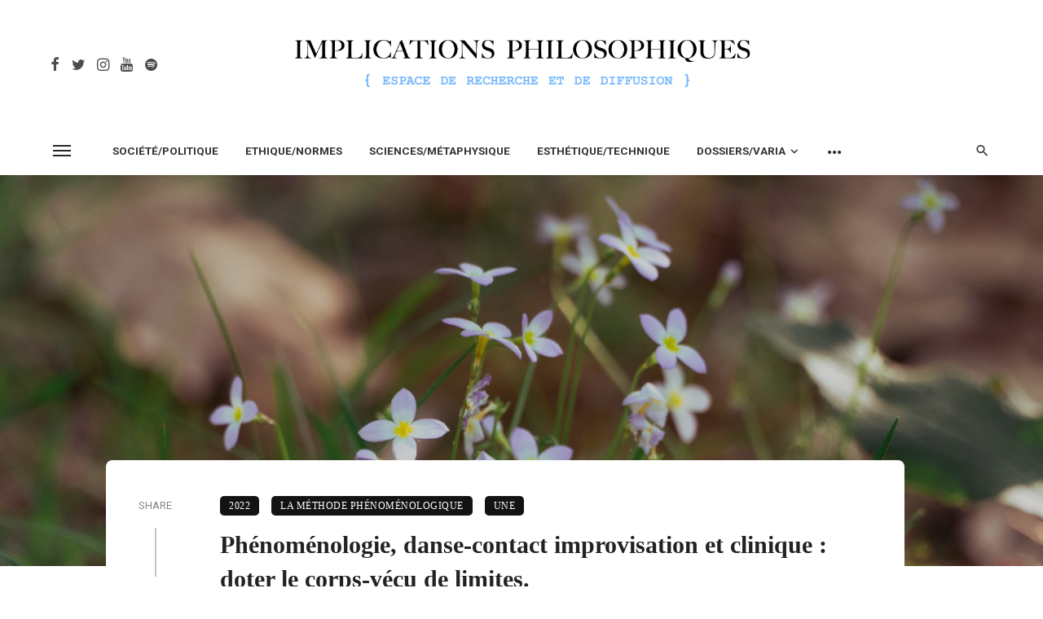

--- FILE ---
content_type: text/html; charset=UTF-8
request_url: https://www.implications-philosophiques.org/phenomenologie-danse-contact-improvisation-et-clinique-doter-le-corps-vecu-de-limites/
body_size: 61132
content:
<!DOCTYPE html>
<html lang="fr-FR">
<head>
	<meta charset="UTF-8" />
    
    <meta name="viewport" content="width=device-width, initial-scale=1"/>
    
    <link rel="profile" href="/gmpg.org/xfn/11" />
    
    <!-- Schema meta -->
    
    <script type="application/javascript">var ajaxurl = "https://www.implications-philosophiques.org/wordpress/wp-admin/admin-ajax.php"</script><meta name='robots' content='index, follow, max-image-preview:large, max-snippet:-1, max-video-preview:-1' />

	<!-- This site is optimized with the Yoast SEO plugin v21.0 - https://yoast.com/wordpress/plugins/seo/ -->
	<title>Phénoménologie, danse-contact improvisation et clinique : doter le corps-vécu de limites. - Implications philosophiques</title>
	<link rel="canonical" href="https://www.implications-philosophiques.org/phenomenologie-danse-contact-improvisation-et-clinique-doter-le-corps-vecu-de-limites/" />
	<meta property="og:locale" content="fr_FR" />
	<meta property="og:type" content="article" />
	<meta property="og:title" content="Phénoménologie, danse-contact improvisation et clinique : doter le corps-vécu de limites. - Implications philosophiques" />
	<meta property="og:description" content="Christine Leroy. Ce projet d’enquête phénoménologique en milieu de soin s’inscrit dans la continuité de mes travaux de recherche en phénoménologie de l’empathie kinesthésique (Leroy, 2021). Ayant mis en évidence les enjeux éthiques de l’ancrage du souci d’autrui dans la chair/le corps-vécu, j’ai voulu déterminer dans quelle mesure ces enjeux pouvaient eux-mêmes être porteurs en matière de soin à la personne, en particulier de celles en souffrance « charnelle »." />
	<meta property="og:url" content="https://www.implications-philosophiques.org/phenomenologie-danse-contact-improvisation-et-clinique-doter-le-corps-vecu-de-limites/" />
	<meta property="og:site_name" content="Implications philosophiques" />
	<meta property="article:published_time" content="2022-12-30T08:00:31+00:00" />
	<meta property="article:modified_time" content="2022-12-29T21:11:41+00:00" />
	<meta property="og:image" content="https://www.implications-philosophiques.org/wordpress/wp-content/uploads/2022/12/benjamin-zhao-Dve1tliBxVc-unsplash-scaled.jpg" />
	<meta property="og:image:width" content="2560" />
	<meta property="og:image:height" content="1822" />
	<meta property="og:image:type" content="image/jpeg" />
	<meta name="author" content="La Rédaction" />
	<meta name="twitter:card" content="summary_large_image" />
	<meta name="twitter:label1" content="Écrit par" />
	<meta name="twitter:data1" content="La Rédaction" />
	<meta name="twitter:label2" content="Durée de lecture estimée" />
	<meta name="twitter:data2" content="55 minutes" />
	<script type="application/ld+json" class="yoast-schema-graph">{"@context":"https://schema.org","@graph":[{"@type":"WebPage","@id":"https://www.implications-philosophiques.org/phenomenologie-danse-contact-improvisation-et-clinique-doter-le-corps-vecu-de-limites/","url":"https://www.implications-philosophiques.org/phenomenologie-danse-contact-improvisation-et-clinique-doter-le-corps-vecu-de-limites/","name":"Phénoménologie, danse-contact improvisation et clinique : doter le corps-vécu de limites. - Implications philosophiques","isPartOf":{"@id":"https://www.implications-philosophiques.org/#website"},"primaryImageOfPage":{"@id":"https://www.implications-philosophiques.org/phenomenologie-danse-contact-improvisation-et-clinique-doter-le-corps-vecu-de-limites/#primaryimage"},"image":{"@id":"https://www.implications-philosophiques.org/phenomenologie-danse-contact-improvisation-et-clinique-doter-le-corps-vecu-de-limites/#primaryimage"},"thumbnailUrl":"https://www.implications-philosophiques.org/wordpress/wp-content/uploads/2022/12/benjamin-zhao-Dve1tliBxVc-unsplash-scaled.jpg","datePublished":"2022-12-30T08:00:31+00:00","dateModified":"2022-12-29T21:11:41+00:00","author":{"@id":"https://www.implications-philosophiques.org/#/schema/person/077c9ee819dde8619386ab2acab34009"},"breadcrumb":{"@id":"https://www.implications-philosophiques.org/phenomenologie-danse-contact-improvisation-et-clinique-doter-le-corps-vecu-de-limites/#breadcrumb"},"inLanguage":"fr-FR","potentialAction":[{"@type":"ReadAction","target":["https://www.implications-philosophiques.org/phenomenologie-danse-contact-improvisation-et-clinique-doter-le-corps-vecu-de-limites/"]}]},{"@type":"ImageObject","inLanguage":"fr-FR","@id":"https://www.implications-philosophiques.org/phenomenologie-danse-contact-improvisation-et-clinique-doter-le-corps-vecu-de-limites/#primaryimage","url":"https://www.implications-philosophiques.org/wordpress/wp-content/uploads/2022/12/benjamin-zhao-Dve1tliBxVc-unsplash-scaled.jpg","contentUrl":"https://www.implications-philosophiques.org/wordpress/wp-content/uploads/2022/12/benjamin-zhao-Dve1tliBxVc-unsplash-scaled.jpg","width":2560,"height":1822},{"@type":"BreadcrumbList","@id":"https://www.implications-philosophiques.org/phenomenologie-danse-contact-improvisation-et-clinique-doter-le-corps-vecu-de-limites/#breadcrumb","itemListElement":[{"@type":"ListItem","position":1,"name":"Accueil","item":"https://www.implications-philosophiques.org/"},{"@type":"ListItem","position":2,"name":"Phénoménologie, danse-contact improvisation et clinique : doter le corps-vécu de limites."}]},{"@type":"WebSite","@id":"https://www.implications-philosophiques.org/#website","url":"https://www.implications-philosophiques.org/","name":"Implications philosophiques","description":"Espace de recherche et de diffusion","potentialAction":[{"@type":"SearchAction","target":{"@type":"EntryPoint","urlTemplate":"https://www.implications-philosophiques.org/?s={search_term_string}"},"query-input":"required name=search_term_string"}],"inLanguage":"fr-FR"},{"@type":"Person","@id":"https://www.implications-philosophiques.org/#/schema/person/077c9ee819dde8619386ab2acab34009","name":"La Rédaction","url":false}]}</script>
	<!-- / Yoast SEO plugin. -->


<link rel='dns-prefetch' href='//fonts.googleapis.com' />
<link rel='preconnect' href='https://fonts.gstatic.com' crossorigin />
<link rel="alternate" type="application/rss+xml" title="Implications philosophiques &raquo; Flux" href="https://www.implications-philosophiques.org/feed/" />
<link rel="alternate" type="application/rss+xml" title="Implications philosophiques &raquo; Flux des commentaires" href="https://www.implications-philosophiques.org/comments/feed/" />
<link rel="alternate" type="application/rss+xml" title="Implications philosophiques &raquo; Phénoménologie, danse-contact improvisation et clinique : doter le corps-vécu de limites. Flux des commentaires" href="https://www.implications-philosophiques.org/phenomenologie-danse-contact-improvisation-et-clinique-doter-le-corps-vecu-de-limites/feed/" />
<script type="text/javascript">
window._wpemojiSettings = {"baseUrl":"https:\/\/s.w.org\/images\/core\/emoji\/14.0.0\/72x72\/","ext":".png","svgUrl":"https:\/\/s.w.org\/images\/core\/emoji\/14.0.0\/svg\/","svgExt":".svg","source":{"concatemoji":"https:\/\/www.implications-philosophiques.org\/wordpress\/wp-includes\/js\/wp-emoji-release.min.js?ver=6.3.7"}};
/*! This file is auto-generated */
!function(i,n){var o,s,e;function c(e){try{var t={supportTests:e,timestamp:(new Date).valueOf()};sessionStorage.setItem(o,JSON.stringify(t))}catch(e){}}function p(e,t,n){e.clearRect(0,0,e.canvas.width,e.canvas.height),e.fillText(t,0,0);var t=new Uint32Array(e.getImageData(0,0,e.canvas.width,e.canvas.height).data),r=(e.clearRect(0,0,e.canvas.width,e.canvas.height),e.fillText(n,0,0),new Uint32Array(e.getImageData(0,0,e.canvas.width,e.canvas.height).data));return t.every(function(e,t){return e===r[t]})}function u(e,t,n){switch(t){case"flag":return n(e,"\ud83c\udff3\ufe0f\u200d\u26a7\ufe0f","\ud83c\udff3\ufe0f\u200b\u26a7\ufe0f")?!1:!n(e,"\ud83c\uddfa\ud83c\uddf3","\ud83c\uddfa\u200b\ud83c\uddf3")&&!n(e,"\ud83c\udff4\udb40\udc67\udb40\udc62\udb40\udc65\udb40\udc6e\udb40\udc67\udb40\udc7f","\ud83c\udff4\u200b\udb40\udc67\u200b\udb40\udc62\u200b\udb40\udc65\u200b\udb40\udc6e\u200b\udb40\udc67\u200b\udb40\udc7f");case"emoji":return!n(e,"\ud83e\udef1\ud83c\udffb\u200d\ud83e\udef2\ud83c\udfff","\ud83e\udef1\ud83c\udffb\u200b\ud83e\udef2\ud83c\udfff")}return!1}function f(e,t,n){var r="undefined"!=typeof WorkerGlobalScope&&self instanceof WorkerGlobalScope?new OffscreenCanvas(300,150):i.createElement("canvas"),a=r.getContext("2d",{willReadFrequently:!0}),o=(a.textBaseline="top",a.font="600 32px Arial",{});return e.forEach(function(e){o[e]=t(a,e,n)}),o}function t(e){var t=i.createElement("script");t.src=e,t.defer=!0,i.head.appendChild(t)}"undefined"!=typeof Promise&&(o="wpEmojiSettingsSupports",s=["flag","emoji"],n.supports={everything:!0,everythingExceptFlag:!0},e=new Promise(function(e){i.addEventListener("DOMContentLoaded",e,{once:!0})}),new Promise(function(t){var n=function(){try{var e=JSON.parse(sessionStorage.getItem(o));if("object"==typeof e&&"number"==typeof e.timestamp&&(new Date).valueOf()<e.timestamp+604800&&"object"==typeof e.supportTests)return e.supportTests}catch(e){}return null}();if(!n){if("undefined"!=typeof Worker&&"undefined"!=typeof OffscreenCanvas&&"undefined"!=typeof URL&&URL.createObjectURL&&"undefined"!=typeof Blob)try{var e="postMessage("+f.toString()+"("+[JSON.stringify(s),u.toString(),p.toString()].join(",")+"));",r=new Blob([e],{type:"text/javascript"}),a=new Worker(URL.createObjectURL(r),{name:"wpTestEmojiSupports"});return void(a.onmessage=function(e){c(n=e.data),a.terminate(),t(n)})}catch(e){}c(n=f(s,u,p))}t(n)}).then(function(e){for(var t in e)n.supports[t]=e[t],n.supports.everything=n.supports.everything&&n.supports[t],"flag"!==t&&(n.supports.everythingExceptFlag=n.supports.everythingExceptFlag&&n.supports[t]);n.supports.everythingExceptFlag=n.supports.everythingExceptFlag&&!n.supports.flag,n.DOMReady=!1,n.readyCallback=function(){n.DOMReady=!0}}).then(function(){return e}).then(function(){var e;n.supports.everything||(n.readyCallback(),(e=n.source||{}).concatemoji?t(e.concatemoji):e.wpemoji&&e.twemoji&&(t(e.twemoji),t(e.wpemoji)))}))}((window,document),window._wpemojiSettings);
</script>
<style type="text/css">
img.wp-smiley,
img.emoji {
	display: inline !important;
	border: none !important;
	box-shadow: none !important;
	height: 1em !important;
	width: 1em !important;
	margin: 0 0.07em !important;
	vertical-align: -0.1em !important;
	background: none !important;
	padding: 0 !important;
}
</style>
			
	<link rel='stylesheet' id='wp-block-library-css' href='https://www.implications-philosophiques.org/wordpress/wp-includes/css/dist/block-library/style.min.css?ver=6.3.7' type='text/css' media='all' />
<style id='classic-theme-styles-inline-css' type='text/css'>
/*! This file is auto-generated */
.wp-block-button__link{color:#fff;background-color:#32373c;border-radius:9999px;box-shadow:none;text-decoration:none;padding:calc(.667em + 2px) calc(1.333em + 2px);font-size:1.125em}.wp-block-file__button{background:#32373c;color:#fff;text-decoration:none}
</style>
<style id='global-styles-inline-css' type='text/css'>
body{--wp--preset--color--black: #000000;--wp--preset--color--cyan-bluish-gray: #abb8c3;--wp--preset--color--white: #ffffff;--wp--preset--color--pale-pink: #f78da7;--wp--preset--color--vivid-red: #cf2e2e;--wp--preset--color--luminous-vivid-orange: #ff6900;--wp--preset--color--luminous-vivid-amber: #fcb900;--wp--preset--color--light-green-cyan: #7bdcb5;--wp--preset--color--vivid-green-cyan: #00d084;--wp--preset--color--pale-cyan-blue: #8ed1fc;--wp--preset--color--vivid-cyan-blue: #0693e3;--wp--preset--color--vivid-purple: #9b51e0;--wp--preset--gradient--vivid-cyan-blue-to-vivid-purple: linear-gradient(135deg,rgba(6,147,227,1) 0%,rgb(155,81,224) 100%);--wp--preset--gradient--light-green-cyan-to-vivid-green-cyan: linear-gradient(135deg,rgb(122,220,180) 0%,rgb(0,208,130) 100%);--wp--preset--gradient--luminous-vivid-amber-to-luminous-vivid-orange: linear-gradient(135deg,rgba(252,185,0,1) 0%,rgba(255,105,0,1) 100%);--wp--preset--gradient--luminous-vivid-orange-to-vivid-red: linear-gradient(135deg,rgba(255,105,0,1) 0%,rgb(207,46,46) 100%);--wp--preset--gradient--very-light-gray-to-cyan-bluish-gray: linear-gradient(135deg,rgb(238,238,238) 0%,rgb(169,184,195) 100%);--wp--preset--gradient--cool-to-warm-spectrum: linear-gradient(135deg,rgb(74,234,220) 0%,rgb(151,120,209) 20%,rgb(207,42,186) 40%,rgb(238,44,130) 60%,rgb(251,105,98) 80%,rgb(254,248,76) 100%);--wp--preset--gradient--blush-light-purple: linear-gradient(135deg,rgb(255,206,236) 0%,rgb(152,150,240) 100%);--wp--preset--gradient--blush-bordeaux: linear-gradient(135deg,rgb(254,205,165) 0%,rgb(254,45,45) 50%,rgb(107,0,62) 100%);--wp--preset--gradient--luminous-dusk: linear-gradient(135deg,rgb(255,203,112) 0%,rgb(199,81,192) 50%,rgb(65,88,208) 100%);--wp--preset--gradient--pale-ocean: linear-gradient(135deg,rgb(255,245,203) 0%,rgb(182,227,212) 50%,rgb(51,167,181) 100%);--wp--preset--gradient--electric-grass: linear-gradient(135deg,rgb(202,248,128) 0%,rgb(113,206,126) 100%);--wp--preset--gradient--midnight: linear-gradient(135deg,rgb(2,3,129) 0%,rgb(40,116,252) 100%);--wp--preset--font-size--small: 13px;--wp--preset--font-size--medium: 20px;--wp--preset--font-size--large: 36px;--wp--preset--font-size--x-large: 42px;--wp--preset--spacing--20: 0.44rem;--wp--preset--spacing--30: 0.67rem;--wp--preset--spacing--40: 1rem;--wp--preset--spacing--50: 1.5rem;--wp--preset--spacing--60: 2.25rem;--wp--preset--spacing--70: 3.38rem;--wp--preset--spacing--80: 5.06rem;--wp--preset--shadow--natural: 6px 6px 9px rgba(0, 0, 0, 0.2);--wp--preset--shadow--deep: 12px 12px 50px rgba(0, 0, 0, 0.4);--wp--preset--shadow--sharp: 6px 6px 0px rgba(0, 0, 0, 0.2);--wp--preset--shadow--outlined: 6px 6px 0px -3px rgba(255, 255, 255, 1), 6px 6px rgba(0, 0, 0, 1);--wp--preset--shadow--crisp: 6px 6px 0px rgba(0, 0, 0, 1);}:where(.is-layout-flex){gap: 0.5em;}:where(.is-layout-grid){gap: 0.5em;}body .is-layout-flow > .alignleft{float: left;margin-inline-start: 0;margin-inline-end: 2em;}body .is-layout-flow > .alignright{float: right;margin-inline-start: 2em;margin-inline-end: 0;}body .is-layout-flow > .aligncenter{margin-left: auto !important;margin-right: auto !important;}body .is-layout-constrained > .alignleft{float: left;margin-inline-start: 0;margin-inline-end: 2em;}body .is-layout-constrained > .alignright{float: right;margin-inline-start: 2em;margin-inline-end: 0;}body .is-layout-constrained > .aligncenter{margin-left: auto !important;margin-right: auto !important;}body .is-layout-constrained > :where(:not(.alignleft):not(.alignright):not(.alignfull)){max-width: var(--wp--style--global--content-size);margin-left: auto !important;margin-right: auto !important;}body .is-layout-constrained > .alignwide{max-width: var(--wp--style--global--wide-size);}body .is-layout-flex{display: flex;}body .is-layout-flex{flex-wrap: wrap;align-items: center;}body .is-layout-flex > *{margin: 0;}body .is-layout-grid{display: grid;}body .is-layout-grid > *{margin: 0;}:where(.wp-block-columns.is-layout-flex){gap: 2em;}:where(.wp-block-columns.is-layout-grid){gap: 2em;}:where(.wp-block-post-template.is-layout-flex){gap: 1.25em;}:where(.wp-block-post-template.is-layout-grid){gap: 1.25em;}.has-black-color{color: var(--wp--preset--color--black) !important;}.has-cyan-bluish-gray-color{color: var(--wp--preset--color--cyan-bluish-gray) !important;}.has-white-color{color: var(--wp--preset--color--white) !important;}.has-pale-pink-color{color: var(--wp--preset--color--pale-pink) !important;}.has-vivid-red-color{color: var(--wp--preset--color--vivid-red) !important;}.has-luminous-vivid-orange-color{color: var(--wp--preset--color--luminous-vivid-orange) !important;}.has-luminous-vivid-amber-color{color: var(--wp--preset--color--luminous-vivid-amber) !important;}.has-light-green-cyan-color{color: var(--wp--preset--color--light-green-cyan) !important;}.has-vivid-green-cyan-color{color: var(--wp--preset--color--vivid-green-cyan) !important;}.has-pale-cyan-blue-color{color: var(--wp--preset--color--pale-cyan-blue) !important;}.has-vivid-cyan-blue-color{color: var(--wp--preset--color--vivid-cyan-blue) !important;}.has-vivid-purple-color{color: var(--wp--preset--color--vivid-purple) !important;}.has-black-background-color{background-color: var(--wp--preset--color--black) !important;}.has-cyan-bluish-gray-background-color{background-color: var(--wp--preset--color--cyan-bluish-gray) !important;}.has-white-background-color{background-color: var(--wp--preset--color--white) !important;}.has-pale-pink-background-color{background-color: var(--wp--preset--color--pale-pink) !important;}.has-vivid-red-background-color{background-color: var(--wp--preset--color--vivid-red) !important;}.has-luminous-vivid-orange-background-color{background-color: var(--wp--preset--color--luminous-vivid-orange) !important;}.has-luminous-vivid-amber-background-color{background-color: var(--wp--preset--color--luminous-vivid-amber) !important;}.has-light-green-cyan-background-color{background-color: var(--wp--preset--color--light-green-cyan) !important;}.has-vivid-green-cyan-background-color{background-color: var(--wp--preset--color--vivid-green-cyan) !important;}.has-pale-cyan-blue-background-color{background-color: var(--wp--preset--color--pale-cyan-blue) !important;}.has-vivid-cyan-blue-background-color{background-color: var(--wp--preset--color--vivid-cyan-blue) !important;}.has-vivid-purple-background-color{background-color: var(--wp--preset--color--vivid-purple) !important;}.has-black-border-color{border-color: var(--wp--preset--color--black) !important;}.has-cyan-bluish-gray-border-color{border-color: var(--wp--preset--color--cyan-bluish-gray) !important;}.has-white-border-color{border-color: var(--wp--preset--color--white) !important;}.has-pale-pink-border-color{border-color: var(--wp--preset--color--pale-pink) !important;}.has-vivid-red-border-color{border-color: var(--wp--preset--color--vivid-red) !important;}.has-luminous-vivid-orange-border-color{border-color: var(--wp--preset--color--luminous-vivid-orange) !important;}.has-luminous-vivid-amber-border-color{border-color: var(--wp--preset--color--luminous-vivid-amber) !important;}.has-light-green-cyan-border-color{border-color: var(--wp--preset--color--light-green-cyan) !important;}.has-vivid-green-cyan-border-color{border-color: var(--wp--preset--color--vivid-green-cyan) !important;}.has-pale-cyan-blue-border-color{border-color: var(--wp--preset--color--pale-cyan-blue) !important;}.has-vivid-cyan-blue-border-color{border-color: var(--wp--preset--color--vivid-cyan-blue) !important;}.has-vivid-purple-border-color{border-color: var(--wp--preset--color--vivid-purple) !important;}.has-vivid-cyan-blue-to-vivid-purple-gradient-background{background: var(--wp--preset--gradient--vivid-cyan-blue-to-vivid-purple) !important;}.has-light-green-cyan-to-vivid-green-cyan-gradient-background{background: var(--wp--preset--gradient--light-green-cyan-to-vivid-green-cyan) !important;}.has-luminous-vivid-amber-to-luminous-vivid-orange-gradient-background{background: var(--wp--preset--gradient--luminous-vivid-amber-to-luminous-vivid-orange) !important;}.has-luminous-vivid-orange-to-vivid-red-gradient-background{background: var(--wp--preset--gradient--luminous-vivid-orange-to-vivid-red) !important;}.has-very-light-gray-to-cyan-bluish-gray-gradient-background{background: var(--wp--preset--gradient--very-light-gray-to-cyan-bluish-gray) !important;}.has-cool-to-warm-spectrum-gradient-background{background: var(--wp--preset--gradient--cool-to-warm-spectrum) !important;}.has-blush-light-purple-gradient-background{background: var(--wp--preset--gradient--blush-light-purple) !important;}.has-blush-bordeaux-gradient-background{background: var(--wp--preset--gradient--blush-bordeaux) !important;}.has-luminous-dusk-gradient-background{background: var(--wp--preset--gradient--luminous-dusk) !important;}.has-pale-ocean-gradient-background{background: var(--wp--preset--gradient--pale-ocean) !important;}.has-electric-grass-gradient-background{background: var(--wp--preset--gradient--electric-grass) !important;}.has-midnight-gradient-background{background: var(--wp--preset--gradient--midnight) !important;}.has-small-font-size{font-size: var(--wp--preset--font-size--small) !important;}.has-medium-font-size{font-size: var(--wp--preset--font-size--medium) !important;}.has-large-font-size{font-size: var(--wp--preset--font-size--large) !important;}.has-x-large-font-size{font-size: var(--wp--preset--font-size--x-large) !important;}
.wp-block-navigation a:where(:not(.wp-element-button)){color: inherit;}
:where(.wp-block-post-template.is-layout-flex){gap: 1.25em;}:where(.wp-block-post-template.is-layout-grid){gap: 1.25em;}
:where(.wp-block-columns.is-layout-flex){gap: 2em;}:where(.wp-block-columns.is-layout-grid){gap: 2em;}
.wp-block-pullquote{font-size: 1.5em;line-height: 1.6;}
</style>
<link rel='stylesheet' id='ceris-vendors-css' href='https://www.implications-philosophiques.org/wordpress/wp-content/themes/ceris%202/css/vendors.css?ver=6.3.7' type='text/css' media='all' />
<link rel='stylesheet' id='ceris-style-css' href='https://www.implications-philosophiques.org/wordpress/wp-content/themes/ceris%202/css/style.css?ver=6.3.7' type='text/css' media='all' />
<style id='ceris-style-inline-css' type='text/css'>
.site-footer, .footer-3.site-footer, .footer-5.site-footer, .footer-6.site-footer , .site-footer.footer-7 .site-footer__section:first-child, .site-footer.footer-8 .site-footer__section:first-child
                                        {background: #ffffff;}.atbs-ceris-block:not(:last-child) {margin-bottom: 70px;}@media(min-width: 576px){.atbs-ceris-block-custom-margin .block-heading:not(.widget__title){margin-bottom: 40px;} }::selection {color: #FFF; background: #131313;}::-webkit-selection {color: #FFF; background: #131313;}.scroll-count-percent .progress__value {stroke: #131313;}  .ceris-feature-i .sub-posts .block-heading__view-all a, .atbs-ceris-carousel.atbs-ceris-carousel-post-vertical .owl-prev, .atbs-ceris-carousel.atbs-ceris-carousel-post-vertical .owl-next, .post--overlay-back-face .button__readmore:hover i, .post--vertical-has-media .list-index, .navigation--main .sub-menu li:hover>a, .infinity-single-trigger:before, .ceris-icon-load-infinity-single:before, .atbs-article-reactions .atbs-reactions-content.active .atbs-reaction-count, .atbs-article-reactions .atbs-reactions-content:active .atbs-reaction-count, .post-slider-text-align-center .owl-carousel .owl-prev, .post-slider-text-align-center .owl-carousel .owl-next, .ceris-category-tiles .owl-carousel .owl-prev, .ceris-category-tiles .owl-carousel .owl-next, 
                                    a.block-heading__secondary, .atbs-ceris-pagination a.btn-default, 
                                    .atbs-ceris-pagination a.btn-default:active, 
                                    .atbs-ceris-pagination a.btn-default:hover, 
                                    .atbs-ceris-pagination a.btn-default:focus, 
                                    .atbs-ceris-search-full .result-default, 
                                    .atbs-ceris-search-full .result-default .search-module-heading, 
                                    .search-module-heading, .atbs-ceris-post--grid-c-update .atbs-ceris-carousel.nav-circle .owl-prev, .single .entry-meta .entry-author__name, .pagination-circle .atbs-ceris-pagination__item.atbs-ceris-pagination__item-next:hover,
                                    .pagination-circle .atbs-ceris-pagination__item.atbs-ceris-pagination__item-prev:hover, 
                                    .atbs-ceris-video-has-post-list .main-post .post-type-icon, .widget-subscribe .subscribe-form__fields button, 
                                    .list-index, a, a:hover, a:focus, a:active, .color-primary, .site-title, 
                                    .entry-tags ul > li > a:hover, .social-share-label, .ceris-single .single-header--top .entry-author__name, .atbs-ceris-widget-indexed-posts-b .posts-list > li .post__title:after, .posts-navigation .post:hover .posts-navigation__label,
                                    .posts-navigation .post:hover .post__title, .sticky-ceris-post .cerisStickyMark i, .typography-copy blockquote:before, .comment-content blockquote:before, .listing--list-large .post__readmore:hover .readmore__text,
                                    .post--horizontal-reverse-big.post--horizontal-reverse-big__style-3 .post__readmore .readmore__text:hover, .reviews-score-average, .star-item.star-full i:before,
                                    .wc-block-grid__product-rating .star-rating span:before, .wc-block-grid__product-rating .wc-block-grid__product-rating__stars span:before,
                                    .woocommerce-message::before, .woocommerce-info::before, .woocommerce-error::before, .woocommerce-downloads .woocommerce-info:before
            {color: #131313;}.ceris-grid-j .icon-has-animation .btn-play-left-not-center.post-type-icon:after, div.wpforms-container-full .wpforms-form button[type=submit], div.wpforms-container-full .wpforms-form button[type=submit]:hover{background-color: #131313;} .ceris-grid-j .btn-play-left-not-center .circle, .scroll-count-percent .btn-bookmark-icon .bookmark-status-saved path {fill: #131313;} .infinity-single-trigger:before, .ceris-grid-j .btn-play-left-not-center .g-path path{fill: #fff;}@media(max-width: 768px) {.ceris-grid-j .icon-has-animation .btn-play-left-not-center.post-type-icon:after{background-color: #fff;} }@media(max-width: 768px) {.ceris-grid-j .btn-play-left-not-center .circle{fill: #fff;} } @media(max-width: 768px) {.ceris-grid-j .btn-play-left-not-center .g-path path{fill: #000;} }@media(max-width: 768px) {.ceris-module-video .post-list-no-thumb-3i .posts-no-thumb .post-type-icon:after{background-color: #131313;} }@media(max-width: 768px) {.ceris-module-video .post-list-no-thumb-3i .list-item .posts-no-thumb:hover .post-type-icon:after{background-color: #fff;} }@media(max-width: 768px) {.ceris-module-video .post-list-no-thumb-3i .list-item:first-child .posts-no-thumb:hover .post-type-icon:after{background-color: #fff;} }@media(max-width: 768px) {.ceris-module-video .post-list-no-thumb-3i:hover .list-item:first-child .posts-no-thumb .post-type-icon:after{background-color: #131313;} }@media(max-width: 768px) {.ceris-module-video .post-list-no-thumb-3i .list-item:first-child .posts-no-thumb:hover .post-type-icon:after{background-color: #fff;} }@media (max-width: 380px){.featured-slider-d .owl-carousel .owl-dot.active span{background-color: #131313;}}.g-path path {fill: #000;} .circle{fill: #fff;}@media(max-width: 576px) {.atbs-ceris-post--vertical-3i-row .post--vertical .post__cat{background-color: #131313;} }.atbs-article-reactions .atbs-reactions-content:hover{
                border-color: rgba(19, 19, 19,0.3);
            } .post-no-thumb-height-default:hover{
                box-shadow: 0 45px 25px -20px rgba(19, 19, 19,0.27);
            } .ceris-feature-h .owl-item.active .post--overlay-height-275 .post__thumb--overlay.post__thumb:after{
                background-color: rgba(19, 19, 19,0.8);
            } .post-list-no-thumb-3i .list-item:first-child:hover:before, .post-list-no-thumb-3i .list-item:hover:before{
                background-color: rgba(19, 19, 19, 0.4);
            } .ceris-grid-carousel-d .owl-stage .post--card-overlay-middle-has-hidden-content:hover .post__thumb--overlay.post__thumb:after, .ceris-grid-carousel-d .owl-stage .owl-item.active.center .post--card-overlay-middle-has-hidden-content:hover .post__thumb--overlay.post__thumb:after{
                -webkit-box-shadow: 0px 20px 27px 0 rgba(19, 19, 19,0.2);
                box-shadow: 0px 20px 27px 0 rgba(19, 19, 19,0.2);
            } @media(min-width:992px){
                                .post--overlay-hover-effect .post__thumb--overlay.post__thumb:after{
                                    background-color: #131313;
                                }
            }.atbs-ceris-block__aside-left .banner__button, .ceris-feature-k .atbs-ceris-carousel-nav-custom-holder .owl-prev:hover, .ceris-feature-k .atbs-ceris-carousel-nav-custom-holder .owl-next:hover, .ceris-feature-k .atbs-ceris-block__inner::before, .ceris-feature-i .atbs-ceris-carousel-nav-custom-holder .owl-prev:hover, .ceris-feature-i .atbs-ceris-carousel-nav-custom-holder .owl-next:hover, .ceris-feature-j .sub-posts .atbs-ceris-carousel-nav-custom-holder .owl-prev:hover, .ceris-feature-j .sub-posts .atbs-ceris-carousel-nav-custom-holder .owl-next:hover, .ceris-feature-h .owl-item.active + .owl-item.active .post--overlay-height-275 .post__cat-has-line:before, .atbs-ceris-carousel.atbs-ceris-carousel-post-vertical .owl-prev:hover, .atbs-ceris-carousel.atbs-ceris-carousel-post-vertical .owl-next:hover, .ceris-feature-f .button__readmore--round:hover i, .post--overlay-hover-effect .post__text-backface .post__readmore .button__readmore:hover,
             
             .post--overlay-hover-effect.post--overlay-bottom,
              .post--overlay-back-face,
              .pagination-circle .atbs-ceris-pagination__item:not(.atbs-ceris-pagination__dots):hover, .open-sub-col, .atbs-ceris-posts-feature-a-update .atbs-ceris-carousel.nav-circle .owl-prev:hover,
            .atbs-ceris-posts-feature-a-update .atbs-ceris-carousel.nav-circle .owl-next:hover, .owl-carousel.button--dots-center-nav .owl-prev:hover, .owl-carousel.button--dots-center-nav .owl-next:hover, .section-has-subscribe-no-border > .btn:focus, .section-has-subscribe-no-border > .btn:active, .section-has-subscribe-no-border > *:hover, .widget-slide .atbs-ceris-carousel .owl-dot.active span, .featured-slider-e .owl-carousel .owl-prev:hover, .featured-slider-e .owl-carousel .owl-next:hover, .post--horizontal-hasbackground.post:hover, .post-slider-text-align-center .owl-carousel .owl-prev:hover, .post-slider-text-align-center .owl-carousel .owl-next:hover, .atbs-ceris-pagination [class*='js-ajax-load-']:active, .atbs-ceris-pagination [class*='js-ajax-load-']:hover, .atbs-ceris-pagination [class*='js-ajax-load-']:focus, .atbs-ceris-widget-indexed-posts-a .posts-list>li .post__thumb:after, .post-list-no-thumb-3i:hover .list-item:first-child .post__cat:before, .header-17 .btn-subscribe-theme, .header-13 .btn-subscribe-theme, .header-16 .offcanvas-menu-toggle.navigation-bar-btn, .atbs-ceris-widget-posts-list.atbs-ceris-widget-posts-list-overlay-first ul:hover li.active .post--overlay .post__cat:before, .dots-circle .owl-dot.active span, .atbs-ceris-search-full .popular-tags .entry-tags ul > li > a, .atbs-ceris-search-full .form-control, .atbs-ceris-post--grid-g-update .post-grid-carousel .owl-dot.active span, .nav-row-circle .owl-prev:hover, .nav-row-circle .owl-next:hover, .post--grid--2i_row .post-no-thumb-title-line, .atbs-ceris-post--grid-d-update .post-no-thumb-title-line, .atbs-ceris-posts-feature .post-sub .list-item:hover .post__cat:before, .atbs-ceris-post--grid-c-update .post-main .owl-item.active + .owl-item.active .post__cat:before, .atbs-ceris-post--grid-c-update .atbs-ceris-carousel.nav-circle .owl-next, .atbs-ceris-post--grid-c-update .post-main .owl-item.active .post-no-thumb-title-line, .post-no-thumb-height-default:hover, .carousel-dots-count-number .owl-dot.active span, .header-16 .btn-subscribe-theme, .header-14 .btn-subscribe-theme, .header-11 .btn-subscribe-theme, .atbs-ceris-pagination [class*='js-ajax-load-'], .atbs-ceris-post--overlay-first-big .post--overlay:hover .background-img:after, .post-list-no-thumb-3i .list-item:hover, .post__cat-has-line:before, .category-tile__name, .cat-0.cat-theme-bg.cat-theme-bg, .primary-bg-color, .navigation--main > li > a:before, .atbs-ceris-pagination__item-current, .atbs-ceris-pagination__item-current:hover, 
            .atbs-ceris-pagination__item-current:focus, .atbs-ceris-pagination__item-current:active, .atbs-ceris-pagination--next-n-prev .atbs-ceris-pagination__links a:last-child .atbs-ceris-pagination__item,
            .subscribe-form__fields input[type='submit'], .has-overlap-bg:before, .post__cat--bg, a.post__cat--bg, .entry-cat--bg, a.entry-cat--bg, 
            .comments-count-box, .atbs-ceris-widget--box .widget__title, 
            .widget_calendar td a:before, .widget_calendar #today, .widget_calendar #today a, .entry-action-btn, .posts-navigation__label:before, 
            .comment-form .form-submit input[type='submit'], .atbs-ceris-carousel-dots-b .swiper-pagination-bullet-active,
             .site-header--side-logo .header-logo:not(.header-logo--mobile), .list-square-bullet > li > *:before, .list-square-bullet-exclude-first > li:not(:first-child) > *:before,
             .btn-primary, .btn-primary:active, .btn-primary:focus, .btn-primary:hover, 
             .btn-primary.active.focus, .btn-primary.active:focus, .btn-primary.active:hover, .btn-primary:active.focus, .btn-primary:active:focus, .btn-primary:active:hover, .header-10 .navigation--main > li > a:before, 
             .atbs-ceris-feature-slider .post__readmore, .atbs-ceris-grid-carousel .atbs-ceris-carousel .owl-dot:last-child.active span, .atbs-ceris-grid-carousel .atbs-ceris-carousel .owl-dot.active span,  
             .atbs-ceris-post-slide-has-list .atbs-ceris-post-slide-text-center .atbs-ceris-carousel .owl-dot.active span, 
             .pagination-circle .atbs-ceris-pagination__item:hover, .pagination-circle .atbs-ceris-pagination__item.atbs-ceris-pagination__item-current, .social-share-label:before, .social-share ul li a svg:hover, 
             .comment-form .form-submit input[type='submit'], input[type='button']:not(.btn), input[type='reset']:not(.btn), input[type='submit']:not(.btn), .form-submit input, 
             .comment-form .form-submit input[type='submit']:active, .comment-form .form-submit input[type='submit']:focus, .comment-form .form-submit input[type='submit']:hover,
             .reviews-rating .rating-form .rating-submit, .reviews-rating .rating-form .rating-submit:hover, .ceris-bookmark-page-notification,
             .rating-star, .score-item .score-percent, .ceris-grid-w .post-slide .owl-carousel, .widget-subscribe .widget-subscribe__inner,
             .ceris-grid-carousel-d .owl-stage .post--card-overlay-middle-has-hidden-content:hover .post__thumb--overlay.post__thumb:after, .ceris-grid-carousel-d .owl-stage .owl-item.active.center .post--card-overlay-middle-has-hidden-content:hover .post__thumb--overlay.post__thumb:after,
             .post--vertical-thumb-70-background .button__readmore--outline:hover i, .atbs-ceris-search-full--result .atbs-ceris-pagination .btn,
             .atbs-ceris-posts-feature-c-update.ceris-light-mode .owl-carousel .owl-prev:hover, .atbs-ceris-posts-feature-c-update.ceris-light-mode .owl-carousel .owl-next:hover,
             .editor-styles-wrapper .wc-block-grid__products .wc-block-grid__product .wc-block-grid__product-onsale, .wc-block-grid__product-onsale,
             .woocommerce .wc-block-grid__product .wp-block-button__link:hover, .woocommerce ul.products li.product .onsale, 
             .woocommerce .editor-styles-wrapper .wc-block-grid__products .wc-block-grid__product .wc-block-grid__product-onsale, .woocommerce .wc-block-grid__product-onsale,
             .woocommerce #respond input#submit, .woocommerce #respond input#submit:hover, .woocommerce a.button:hover, .woocommerce button.button:hover, .woocommerce input.button:hover,
             .woocommerce .wp-block-button__link, .woocommerce .wp-block-button:not(.wc-block-grid__product-add-to-cart) .wp-block-button__link,
             .woocommerce nav.woocommerce-pagination ul li a:focus, .woocommerce nav.woocommerce-pagination ul li a:hover, .woocommerce nav.woocommerce-pagination ul li span.current,
             .woocommerce div.product form.cart .button, .woocommerce div.product .woocommerce-tabs ul.tabs li.active, .woocommerce-Tabs-panel .comment-reply-title:before,
             .woocommerce button.button, .woocommerce a.button.wc-backward, .woocommerce a.button.alt, .woocommerce a.button.alt:hover,
             .woocommerce-message a.button, .woocommerce-downloads .woocommerce-Message a.button,
             .woocommerce button.button.alt, .woocommerce button.button.alt:hover, .woocommerce.widget_product_search .woocommerce-product-search button,
             .woocommerce .widget_price_filter .ui-slider .ui-slider-range, .woocommerce .widget_price_filter .ui-slider .ui-slider-handle, .header-current-reading-article .current-reading-article-label,
             #cookie-notice .cn-button, .atbs-ceris-widget-posts-list.atbs-ceris-widget-posts-list-overlay-first .posts-list:hover li.active  .post__cat:before,
             .ceris-mobile-share-socials ul li:hover a, .ceris-admin-delete-review
            {background-color: #131313;}.site-header--skin-4 .navigation--main > li > a:before
            {background-color: #131313 !important;}@media(max-width: 767px){
                .atbs-ceris-post--grid-c-update .atbs-ceris-carousel.nav-circle .owl-prev,
                .atbs-ceris-post--grid-c-update .atbs-ceris-carousel.nav-circle .owl-next{
                        color: #131313 !important;
                    }
                }.post-score-hexagon .hexagon-svg g path
            {fill: #131313;}.ceris-feature-k .atbs-ceris-carousel-nav-custom-holder .owl-prev:hover, .ceris-feature-k .atbs-ceris-carousel-nav-custom-holder .owl-next:hover, .ceris-feature-i .atbs-ceris-carousel-nav-custom-holder .owl-prev:hover, .ceris-feature-i .atbs-ceris-carousel-nav-custom-holder .owl-next:hover, .ceris-feature-j .sub-posts .atbs-ceris-carousel-nav-custom-holder .owl-prev:hover, .ceris-feature-j .sub-posts .atbs-ceris-carousel-nav-custom-holder .owl-next:hover, .post--overlay-line-top-hover:hover::after, .ceris-feature-f .button__readmore--round:hover i, .post--overlay-hover-effect .post__text-backface .post__readmore .button__readmore:hover, .ceris-about-module .about__content, .atbs-ceris-posts-feature-a-update .atbs-ceris-carousel.nav-circle .owl-prev:hover,
.atbs-ceris-posts-feature-a-update .atbs-ceris-carousel.nav-circle .owl-next:hover, .owl-carousel.button--dots-center-nav .owl-prev:hover, .owl-carousel.button--dots-center-nav .owl-next:hover, .atbs-article-reactions .atbs-reactions-content.active, .atbs-ceris-pagination [class*='js-ajax-load-']:active, .atbs-ceris-pagination [class*='js-ajax-load-']:hover, .atbs-ceris-pagination [class*='js-ajax-load-']:focus, .atbs-ceris-search-full--result .atbs-ceris-pagination .btn, .atbs-ceris-pagination [class*='js-ajax-load-'], .comment-form .form-submit input[type='submit'], .form-submit input:hover, .comment-form .form-submit input[type='submit']:active, .comment-form .form-submit input[type='submit']:focus, .comment-form .form-submit input[type='submit']:hover, .has-overlap-frame:before, .atbs-ceris-gallery-slider .fotorama__thumb-border, .bypostauthor > .comment-body .comment-author > img,
.post--vertical-thumb-70-background .button__readmore--outline:hover i, .block-heading.block-heading--style-7,
.atbs-ceris-posts-feature-c-update.ceris-light-mode .owl-carousel .owl-prev:hover,
.atbs-ceris-posts-feature-c-update.ceris-light-mode .owl-carousel .owl-next:hover,
.ceris-mobile-share-socials ul li:hover a,
.wc-block-grid__product .wp-block-button__link:hover, .woocommerce #respond input#submit:hover, .woocommerce a.button:hover, .woocommerce button.button:hover, .woocommerce input.button:hover
            {border-color: #131313;}.atbs-ceris-pagination--next-n-prev .atbs-ceris-pagination__links a:last-child .atbs-ceris-pagination__item:after, .typography-copy blockquote, .comment-content blockquote
            {border-left-color: #131313;}.comments-count-box:before, .bk-preload-wrapper:after, .woocommerce-error, .woocommerce-message, .woocommerce-info
            {border-top-color: #131313;}.bk-preload-wrapper:after
            {border-bottom-color: #131313;}.navigation--offcanvas li > a:after
            {border-right-color: #131313;}.post--single-cover-gradient .single-header
            {
                background-image: -webkit-linear-gradient( bottom , #131313 0%, rgba(252, 60, 45, 0.7) 50%, rgba(252, 60, 45, 0) 100%);
                background-image: linear-gradient(to top, #131313 0%, rgba(252, 60, 45, 0.7) 50%, rgba(252, 60, 45, 0) 100%);
            }@media (max-width: 576px){
                .atbs-ceris-posts-feature .post-sub .list-item:nth-child(2), .atbs-ceris-posts-feature .post-sub .list-item:not(:nth-child(2)) .post__cat-has-line:before {
                    background-color: #131313;
                }
            }
                .ceris-feature-k .atbs-ceris-block__inner::before{
                    box-shadow: 
                    -210px 0 1px #131313, -180px 0 1px #131313, -150px 0 1px #131313, -120px 0 1px #131313, -90px 0 1px #131313, -60px 0 1px #131313, -30px 0 1px #131313, 30px 0 1px #131313, 60px 0 1px #131313,
                -210px 30px 1px #131313, -180px 30px 1px #131313, -150px 30px 1px #131313, -120px 30px 1px #131313, -90px 30px 1px #131313, -60px 30px 1px #131313, -30px 30px 1px #131313, 0 30px 1px #131313, 30px 30px 1px #131313, 60px 30px 1px #131313,
                -210px 60px 1px #131313, -180px 60px 1px #131313, -150px 60px 1px #131313, -120px 60px 1px #131313, -90px 60px 1px #131313, -60px 60px 1px #131313, -30px 60px 1px #131313, 0 60px 1px #131313, 30px 60px 1px #131313, 60px 60px 1px #131313,
                -210px 90px 1px #131313, -180px 90px 1px #131313, -150px 90px 1px #131313, -120px 90px 1px #131313, -90px 90px 1px #131313, -60px 90px 1px #131313, -30px 90px 1px #131313, 0 90px 1px #131313, 30px 90px 1px #131313, 60px 90px 1px #131313,
                -210px 120px 1px #131313, -180px 120px 1px #131313, -150px 120px 1px #131313, -120px 120px 1px #131313, -90px 120px 1px #131313, -60px 120px 1px #131313, -30px 120px 1px #131313, 0 120px 1px #131313, 30px 120px 1px #131313, 60px 120px 1px #131313,
                -210px 150px 1px #131313, -180px 150px 1px #131313, -150px 150px 1px #131313, -120px 150px 1px #131313, -90px 150px 1px #131313, -60px 150px 1px #131313, -30px 150px 1px #131313, 0 150px 1px #131313, 30px 150px 1px #131313, 60px 150px 1px #131313,
                -210px 180px 1px #131313, -180px 180px 1px #131313, -150px 180px 1px #131313, -120px 180px 1px #131313, -90px 180px 1px #131313, -60px 180px 1px #131313, -30px 180px 1px #131313, 0 180px 1px #131313, 30px 180px 1px #131313, 60px 180px 1px #131313,
                -210px 210px 1px #131313, -180px 210px 1px #131313, -150px 210px 1px #131313, -120px 210px 1px #131313, -90px 210px 1px #131313, -60px 210px 1px #131313, -30px 210px 1px #131313, 0 210px 1px #131313, 30px 210px 1px #131313, 60px 210px 1px #131313,
                -210px 240px 1px #131313, -180px 240px 1px #131313, -150px 240px 1px #131313, -120px 240px 1px #131313, -90px 240px 1px #131313, -60px 240px 1px #131313, -30px 240px 1px #131313, 0 240px 1px #131313, 30px 240px 1px #131313, 60px 240px 1px #131313,
                -210px 270px 1px #131313, -180px 270px 1px #131313, -150px 270px 1px #131313, -120px 270px 1px #131313, -90px 270px 1px #131313, -60px 270px 1px #131313, -30px 270px 1px #131313, 0 270px 1px #131313, 30px 270px 1px #131313, 60px 270px 1px #131313
                
                }
            atbs-ceris-video-box__playlist .is-playing .post__thumb:after { content: 'Now playing'; }
</style>
<link rel="preload" as="style" href="https://fonts.googleapis.com/css?family=Roboto:100,300,400,500,700,900,100italic,300italic,400italic,500italic,700italic,900italic%7CRubik:300,400,500,700,900,300italic,400italic,500italic,700italic,900italic&#038;display=swap&#038;ver=1672325624" /><link rel="stylesheet" href="https://fonts.googleapis.com/css?family=Roboto:100,300,400,500,700,900,100italic,300italic,400italic,500italic,700italic,900italic%7CRubik:300,400,500,700,900,300italic,400italic,500italic,700italic,900italic&#038;display=swap&#038;ver=1672325624" media="print" onload="this.media='all'"><noscript><link rel="stylesheet" href="https://fonts.googleapis.com/css?family=Roboto:100,300,400,500,700,900,100italic,300italic,400italic,500italic,700italic,900italic%7CRubik:300,400,500,700,900,300italic,400italic,500italic,700italic,900italic&#038;display=swap&#038;ver=1672325624" /></noscript><link rel='stylesheet' id='wp-paginate-css' href='https://www.implications-philosophiques.org/wordpress/wp-content/plugins/wp-paginate/css/wp-paginate.css?ver=2.2.0' type='text/css' media='screen' />
<script type='text/javascript' src='https://www.implications-philosophiques.org/wordpress/wp-includes/js/jquery/jquery.min.js?ver=3.7.0' id='jquery-core-js'></script>
<script type='text/javascript' src='https://www.implications-philosophiques.org/wordpress/wp-includes/js/jquery/jquery-migrate.min.js?ver=3.4.1' id='jquery-migrate-js'></script>
<link rel="https://api.w.org/" href="https://www.implications-philosophiques.org/wp-json/" /><link rel="alternate" type="application/json" href="https://www.implications-philosophiques.org/wp-json/wp/v2/posts/11657" /><link rel="EditURI" type="application/rsd+xml" title="RSD" href="https://www.implications-philosophiques.org/wordpress/xmlrpc.php?rsd" />
<meta name="generator" content="WordPress 6.3.7" />
<link rel='shortlink' href='https://www.implications-philosophiques.org/?p=11657' />
<link rel="alternate" type="application/json+oembed" href="https://www.implications-philosophiques.org/wp-json/oembed/1.0/embed?url=https%3A%2F%2Fwww.implications-philosophiques.org%2Fphenomenologie-danse-contact-improvisation-et-clinique-doter-le-corps-vecu-de-limites%2F" />
<link rel="alternate" type="text/xml+oembed" href="https://www.implications-philosophiques.org/wp-json/oembed/1.0/embed?url=https%3A%2F%2Fwww.implications-philosophiques.org%2Fphenomenologie-danse-contact-improvisation-et-clinique-doter-le-corps-vecu-de-limites%2F&#038;format=xml" />
<meta name="framework" content="Redux 4.1.22" /><style>
.tabs{font-size:0;margin-left:auto;margin-right:auto}.tabs>input[type=radio]{display:none}.tabs>div{display:none;border:1px solid #e0e0e0;padding:10px 15px;font-size:16px;overflow:hidden;text-overflow:ellipsis}#tab-btn-1:checked~#content-1,#tab-btn-2:checked~#content-2,#tab-btn-3:checked~#content-3,#tab-btn-4:checked~#content-4,#tab-btn-5:checked~#content-5,#tab-btn-6:checked~#content-6{display:block}.tabs>label{display:inline-block;text-align:center;vertical-align:middle;user-select:none;background-color:#f5f5f5;border:1px solid #e0e0e0;padding:2px 8px;font-size:16px;line-height:1.5;transition:color .15s ease-in-out,background-color .15s ease-in-out;cursor:pointer;position:relative;top:1px}.tabs>label:not(:first-of-type){border-left:none}.tabs>input[type=radio]:checked+label{background-color:#fff;border-bottom:1px solid #fff}
</style>
    <style type="text/css">
        .wpcp {background: #f7f7f7; padding: 16px 20px; border-radius: 5px; line-height: 20px;}
    </style>
    <style>

/* CSS added by Hide Metadata Plugin */

.entry-meta .byline:before,
			.entry-header .entry-meta span.byline:before,
			.entry-meta .byline:after,
			.entry-header .entry-meta span.byline:after,
			.single .byline, .group-blog .byline,
			.entry-meta .byline,
			.entry-header .entry-meta > span.byline,
			.entry-meta .author.vcard  {
				content: '';
				display: none;
				margin: 0;
			}</style>
        <style type="text/css" id="pf-main-css">
            
				@media screen {
					.printfriendly {
						z-index: 1000; position: relative
					}
					.printfriendly a, .printfriendly a:link, .printfriendly a:visited, .printfriendly a:hover, .printfriendly a:active {
						font-weight: 600;
						cursor: pointer;
						text-decoration: none;
						border: none;
						-webkit-box-shadow: none;
						-moz-box-shadow: none;
						box-shadow: none;
						outline:none;
						font-size: 14px !important;
						color: #6D9F00 !important;
					}
					.printfriendly.pf-alignleft {
						float: left;
					}
					.printfriendly.pf-alignright {
						float: right;
					}
					.printfriendly.pf-aligncenter {
						justify-content: center;
						display: flex; align-items: center;
					}
				}
				
				.pf-button-img {
					border: none;
					-webkit-box-shadow: none; 
					-moz-box-shadow: none; 
					box-shadow: none; 
					padding: 0; 
					margin: 0;
					display: inline; 
					vertical-align: middle;
				}
			  
				img.pf-button-img + .pf-button-text {
					margin-left: 6px;
				}

				@media print {
					.printfriendly {
						display: none;
					}
				}
				        </style>

            
        <style type="text/css" id="pf-excerpt-styles">
          .pf-button.pf-button-excerpt {
              display: none;
           }
        </style>

            <link rel="icon" href="https://www.implications-philosophiques.org/wordpress/wp-content/uploads/2022/12/cropped-banniere-IP-32x32.png" sizes="32x32" />
<link rel="icon" href="https://www.implications-philosophiques.org/wordpress/wp-content/uploads/2022/12/cropped-banniere-IP-192x192.png" sizes="192x192" />
<link rel="apple-touch-icon" href="https://www.implications-philosophiques.org/wordpress/wp-content/uploads/2022/12/cropped-banniere-IP-180x180.png" />
<meta name="msapplication-TileImage" content="https://www.implications-philosophiques.org/wordpress/wp-content/uploads/2022/12/cropped-banniere-IP-270x270.png" />
<style id="ceris_option-dynamic-css" title="dynamic-css" class="redux-options-output">html{font-size:14px;}body{font-family:Roboto,Arial, Helvetica, sans-serif;} .comment-reply-title, .comments-title, .comment-reply-title, .category-tile__name, .block-heading, .block-heading__title, .post-categories__title, .post__title, .entry-title, h1, h2, h3, h4, h5, h6, .h1, .h2, .h3, .h4, .h5, .h6, .text-font-primary, .social-tile__title, .widget_recent_comments .recentcomments > a, .widget_recent_entries li > a, .modal-title.modal-title, .author-box .author-name a, .comment-author, .widget_calendar caption, .widget_categories li>a, .widget_meta ul, .widget_recent_comments .recentcomments>a, .widget_recent_entries li>a, .widget_pages li>a, 
                            .ceris-reviews-section .heading-title, .score-item .score-name, .score-item .score-number, .reviews-score-average, .btn-open-form-rating, .btn-open-form-rating label,
                            .scroll-count-percent .percent-number, .scroll-count-percent .btn-bookmark-icon, .open-sub-col, .ceris-about-module .about__title,
                            .post--overlay-hover-effect .post__text-backface .post__title, .atbs-ceris-mega-menu .post__title, .atbs-ceris-mega-menu .post__title a, .widget__title-text{font-family:Georgia, serif,Arial, Helvetica, sans-serif;}.text-font-secondary, .block-heading__subtitle, .widget_nav_menu ul, .typography-copy blockquote, .comment-content blockquote{font-family:Roboto,Arial, Helvetica, sans-serif;}.mobile-header-btn, .menu, .meta-text, a.meta-text, .meta-font, a.meta-font, .text-font-tertiary, .block-heading-tabs, .block-heading-tabs > li > a, input[type="button"]:not(.btn), input[type="reset"]:not(.btn), input[type="submit"]:not(.btn), .btn, label, .page-nav, .post-score, .post-score-hexagon .post-score-value, .post__cat, a.post__cat, .entry-cat, 
                            a.entry-cat, .read-more-link, .post__meta, .entry-meta, .entry-author__name, a.entry-author__name, .comments-count-box, .atbs-ceris-widget-indexed-posts-a .posts-list > li .post__thumb:after, .atbs-ceris-widget-indexed-posts-b .posts-list > li .post__title:after, .atbs-ceris-widget-indexed-posts-c .list-index, .social-tile__count, .widget_recent_comments .comment-author-link, .atbs-ceris-video-box__playlist .is-playing .post__thumb:after, .atbs-ceris-posts-listing-a .cat-title, 
                            .atbs-ceris-news-ticker__heading, .page-heading__title, .post-sharing__title, .post-sharing--simple .sharing-btn, .entry-action-btn, .entry-tags-title, .comments-title__text, .comments-title .add-comment, .comment-metadata, .comment-metadata a, .comment-reply-link, .countdown__digit, .modal-title, .comment-meta, .comment .reply, .wp-caption, .gallery-caption, .widget-title, 
                            .btn, .logged-in-as, .countdown__digit, .atbs-ceris-widget-indexed-posts-a .posts-list>li .post__thumb:after, .atbs-ceris-widget-indexed-posts-b .posts-list>li .post__title:after, .atbs-ceris-widget-indexed-posts-c .list-index, .atbs-ceris-horizontal-list .index, .atbs-ceris-pagination, .atbs-ceris-pagination--next-n-prev .atbs-ceris-pagination__label,
                            .post__readmore, .single-header .atbs-date-style, a.ceris-btn-view-review, .bookmark-see-more, .entry-author__name, .post-author-vertical span.entry-lable,
                            .post-author-vertical .entry-author__name, .post--overlay-hover-effect .post__text-front .entry-author span.entry-lable,
                            .post--overlay-hover-effect .post__text-front .entry-author .entry-author__name, blockquote cite, .block-editor .wp-block-archives-dropdown select,
                            .block-editor .wp-block-latest-posts__post-date, .block-editor .wp-block-latest-comments__comment-date,
                            .wp-block-image .aligncenter>figcaption, .wp-block-image .alignleft>figcaption, .wp-block-image .alignright>figcaption, .wp-block-image.is-resized>figcaption{font-family:Garamond, serif,Arial, Helvetica, sans-serif;}.navigation, .navigation-bar-btn, .navigation--main>li>a{font-family:Roboto,Arial, Helvetica, sans-serif;text-transform:uppercase;font-weight:700;font-size:13.5px;}.navigation--main .sub-menu a{font-family:Rubik,Arial, Helvetica, sans-serif;text-transform:uppercase;font-weight:500;}.navigation--offcanvas>li>a{font-family:Rubik,Arial, Helvetica, sans-serif;text-transform:uppercase;font-weight:700;font-size:14px;}.navigation--offcanvas>li>.sub-menu>li>a, .navigation--offcanvas>li>.sub-menu>li>.sub-menu>li>a{font-family:Rubik,Arial, Helvetica, sans-serif;text-transform:uppercase;font-weight:500;font-size:14px;}.ceris-footer .navigation--footer > li > a, .navigation--footer > li > a{font-family:Rubik,Arial, Helvetica, sans-serif;text-transform:uppercase;font-weight:500;font-size:13px;}.block-heading .block-heading__title{font-family:Georgia, serif,Arial, Helvetica, sans-serif;text-transform:uppercase;font-weight:700;font-style:normal;font-size:28px;}.single .single-entry-section .block-heading .block-heading__title, .single .comment-reply-title, .page .comment-reply-title,
                                        .single .same-category-posts .block-heading .block-heading__title, .single .related-posts .block-heading .block-heading__title,
                                        .single .comments-title, .page .comments-title{font-family:Georgia, serif,Arial, Helvetica, sans-serif;text-transform:uppercase;font-weight:700;font-style:normal;font-size:22px;}.block-heading .page-heading__subtitle{font-family:Georgia, serif,Arial, Helvetica, sans-serif;font-weight:normal;font-style:normal;}.header-main{padding-top:40px;padding-bottom:40px;}.site-header .navigation-custom-bg-color, .site-header .navigation-bar .navigation-custom-bg-color{background-color:#fff;}.ceris-dedicated-single-header .header-main{padding-top:40px;padding-bottom:40px;}.ceris-dedicated-category-header .header-main{padding-top:40px;padding-bottom:40px;}.archive.category .block-heading .block-heading__title{font-family:Georgia, serif,Arial, Helvetica, sans-serif;font-weight:700;font-style:normal;font-size:28px;}.archive.category .block-heading .block-heading__title{color:#222222;}.archive .block-heading .block-heading__title{font-family:Georgia, serif,Arial, Helvetica, sans-serif;font-weight:700;font-style:normal;font-size:28px;}.archive .block-heading .block-heading__title{color:#222;}.search.search-results .block-heading .block-heading__title, .search.search-no-results .block-heading .block-heading__title{font-family:Georgia, serif,Arial, Helvetica, sans-serif;font-weight:700;font-style:normal;font-size:28px;}.search.search-results .block-heading .block-heading__title{color:#222;}.page-template-blog .block-heading .block-heading__title{font-family:Georgia, serif,Arial, Helvetica, sans-serif;font-weight:700;font-style:normal;font-size:28px;}.page-template-blog .block-heading .block-heading__title{color:#222;}.page-template-default .block-heading .block-heading__title{font-family:Georgia, serif,Arial, Helvetica, sans-serif;font-weight:700;font-style:normal;font-size:28px;}.page-template-default .block-heading .block-heading__title{color:#222;}.page-template-authors-list .block-heading .block-heading__title{font-family:Georgia, serif,Arial, Helvetica, sans-serif;font-weight:700;font-style:normal;font-size:28px;}.page-template-authors-list .block-heading .block-heading__title{color:#222;}.page-template-bookmark .block-heading .block-heading__title, .page-template-dismiss .block-heading .block-heading__title{font-family:Georgia, serif,Arial, Helvetica, sans-serif;font-weight:700;font-style:normal;font-size:28px;}.page-template-bookmark .block-heading .block-heading__title, .page-template-dismiss .block-heading .block-heading__title{color:#222;}</style></head>
<body class="post-template-default single single-post postid-11657 single-format-standard wp-embed-responsive">
        <div class="site-wrapper ceris-block-heading-loading ceris-dedicated-single-header ceris-tofind-single-separator header-1 ceris-mobile-header-sticky" >
        <header class="site-header">
    <!-- Header content -->
    <div class="header-main hidden-xs hidden-sm">
            	<div class="container">
    		<div class="row row--flex row--vertical-center">
    			<div class="col-xs-3 ">
                            				<div class="header-social">
        					<ul class=" social-list social-list--lg list-horizontal">
        						<li><a href="https://www.facebook.com/implications.philosophiques" target="_blank"><i class="mdicon mdicon-facebook"></i></a></li><li><a href="https://twitter.com/implicat_philo" target="_blank"><i class="mdicon mdicon-twitter"></i></a></li><li><a href="https://www.instagram.com/implications.philosophiques/" target="_blank"><i class="mdicon mdicon-instagram"></i></a></li><li><a href="https://www.youtube.com/channel/UChcfvrzTxTNdUBeWGPY9lxQ" target="_blank"><i class="mdicon mdicon-youtube"></i></a></li><li><a href="https://open.spotify.com/show/2mBvh8DS26urylaP8t4X8t?si=f7833a0d63614409" target="_blank"><i class="mdicon mdicon-spotify"></i></a></li>        					</ul>
        				</div>
        
                     
    			</div>
    			<div class="col-xs-6">
    				<div class="header-logo text-center atbs-ceris-logo not-exist-img-logo">
    					<a href="https://www.implications-philosophiques.org">
    						<!-- logo open -->
                                                            <img class="ceris-img-logo active" src="https://www.implications-philosophiques.org/wordpress/wp-content/uploads/2021/06/IP-LOGO-21.png" alt="logo" width="1000px"/>
                                <!-- logo dark mode -->
                                                                <!-- logo dark mode -->
                                                        <!-- logo close -->
    					</a>
    				</div>
    			</div>
                <div class="col-xs-3 text-right">
                                </div>
    		</div>
    	</div>
    </div><!-- Header content -->
    <!-- Mobile header -->
<div id="atbs-ceris-mobile-header" class="mobile-header visible-xs visible-sm ">
    <div class="mobile-header__inner mobile-header__inner--flex">
        <!-- mobile logo open -->
        <div class="header-branding header-branding--mobile mobile-header__section text-left">
            <div class="header-logo header-logo--mobile flexbox__item text-left atbs-ceris-logo not-exist-img-logo">
                <a href="https://www.implications-philosophiques.org">
                                        <img class="ceris-img-logo active" src="https://www.implications-philosophiques.org/wordpress/wp-content/uploads/2021/06/IP-LOGO-21.png" alt="mobileLogo" />
                    <!-- logo dark mode -->
                                        <!-- logo dark mode -->

                                            
                </a>               
            </div>
        </div>
        <!-- logo close -->
        <div class="mobile-header__section text-right">
            <div class="flexbox flexbox-center-y">
                                <button type="submit" class="mobile-header-btn js-search-popup">
                    <span class="hidden-xs"></span><i class="mdicon mdicon-search mdicon--last hidden-xs"></i><i class="mdicon mdicon-search visible-xs-inline-block"></i>
                </button>
                                                                <div class="menu-icon">
                    <a href="#atbs-ceris-offcanvas-mobile" class="offcanvas-menu-toggle mobile-header-btn js-atbs-ceris-offcanvas-toggle">
                        <span class="mdicon--last hidden-xs"></span>
                        <span class="visible-xs-inline-block"></span>
                    </a>
                </div>
                            </div>
        </div>
    </div>
</div><!-- Mobile header -->     <!-- Navigation bar -->
    <nav class="navigation-bar navigation-bar--fullwidth navigation-custom-bg-color  hidden-xs hidden-sm js-sticky-header-holder">
    	<div class="container">
    		<div class="navigation-bar__inner">
                                            			<div class="navigation-bar__section hidden-xs hidden-sm">
                        <div class="menu-icon">
                            <a href="#atbs-ceris-offcanvas-primary" class="offcanvas-menu-toggle navigation-bar-btn js-atbs-ceris-offcanvas-toggle">
                                <span></span>
                            </a>
                        </div>
        			</div>
                                        			<div class="navigation-wrapper navigation-bar__section js-priority-nav">
    				<div id="main-menu" class="menu-cat-container"><ul id="menu-cat" class="navigation navigation--main navigation--inline"><li id="menu-item-11488" class="menu-item menu-item-type-taxonomy menu-item-object-category menu-item-11488 menu-item-cat-3459"><a href="https://www.implications-philosophiques.org/category/societe-et-politique/">Société/Politique</a></li>
<li id="menu-item-11492" class="menu-item menu-item-type-taxonomy menu-item-object-category menu-item-11492 menu-item-cat-3460"><a href="https://www.implications-philosophiques.org/category/ethique-et-normes/">Ethique/Normes</a></li>
<li id="menu-item-11491" class="menu-item menu-item-type-taxonomy menu-item-object-category menu-item-11491 menu-item-cat-3461"><a href="https://www.implications-philosophiques.org/category/sciences-et-metaphysique/">Sciences/Métaphysique</a></li>
<li id="menu-item-11490" class="menu-item menu-item-type-taxonomy menu-item-object-category menu-item-11490 menu-item-cat-3462"><a href="https://www.implications-philosophiques.org/category/esthetiques-et-techniques/">Esthétique/Technique</a></li>
<li id="menu-item-11176" class="menu-item menu-item-type-taxonomy menu-item-object-category current-post-ancestor menu-item-has-children menu-item-11176 menu-item-cat-3689"><a href="https://www.implications-philosophiques.org/category/dossiers-et-varia/">Dossiers/Varia</a><div class="sub-menu"><div class="sub-menu-inner"><ul class="list-unstyled clearfix">	<li id="menu-item-11175" class="menu-item menu-item-type-taxonomy menu-item-object-category menu-item-has-children menu-item-11175 menu-item-cat-138"><a href="https://www.implications-philosophiques.org/category/semaines-thematiques/">Dossiers thématiques</a><ul class="sub-menu clearfix list-unstyled">		<li id="menu-item-11889" class="menu-item menu-item-type-taxonomy menu-item-object-category menu-item-has-children menu-item-11889 menu-item-cat-4019"><a href="https://www.implications-philosophiques.org/category/2023/">2023</a><ul class="sub-menu clearfix list-unstyled">			<li id="menu-item-11891" class="menu-item menu-item-type-taxonomy menu-item-object-category menu-item-11891 menu-item-cat-4176"><a href="https://www.implications-philosophiques.org/category/dossiers-et-varia/ethique-de-linteraction-humain-machine-dossiers-et-varia/">Ethique de l&rsquo;interaction humain/machine</a></li>
			<li id="menu-item-12035" class="menu-item menu-item-type-taxonomy menu-item-object-category menu-item-12035 menu-item-cat-4271"><a href="https://www.implications-philosophiques.org/category/dossiers-et-varia/les-mechants/">Les Méchants</a></li>
</ul><!-- end --></li>
		<li id="menu-item-11299" class="menu-item menu-item-type-taxonomy menu-item-object-category current-post-ancestor current-menu-parent current-post-parent menu-item-has-children menu-item-11299 menu-item-cat-3804"><a href="https://www.implications-philosophiques.org/category/2022/">2022</a><ul class="sub-menu clearfix list-unstyled">			<li id="menu-item-11613" class="menu-item menu-item-type-taxonomy menu-item-object-category current-post-ancestor current-menu-parent current-post-parent menu-item-11613 menu-item-cat-3928"><a href="https://www.implications-philosophiques.org/category/dossiers-et-varia/phenomenologie/">La méthode phénoménologique</a></li>
			<li id="menu-item-11561" class="menu-item menu-item-type-taxonomy menu-item-object-category menu-item-11561 menu-item-cat-3879"><a href="https://www.implications-philosophiques.org/category/2022/liberalismes/">Libéralisme(s)</a></li>
			<li id="menu-item-11141" class="menu-item menu-item-type-taxonomy menu-item-object-category menu-item-11141 menu-item-cat-3403"><a href="https://www.implications-philosophiques.org/category/semaines-thematiques/droits-humains/">Droits humains</a></li>
</ul><!-- end --></li>
		<li id="menu-item-11177" class="menu-item menu-item-type-taxonomy menu-item-object-category menu-item-has-children menu-item-11177 menu-item-cat-3690"><a href="https://www.implications-philosophiques.org/category/2021/">2021</a><ul class="sub-menu clearfix list-unstyled">			<li id="menu-item-11170" class="menu-item menu-item-type-taxonomy menu-item-object-category menu-item-11170 menu-item-cat-3602"><a href="https://www.implications-philosophiques.org/category/semaines-thematiques/sexe-et-genre/">Sexe et genre</a></li>
			<li id="menu-item-11160" class="menu-item menu-item-type-taxonomy menu-item-object-category menu-item-11160 menu-item-cat-3496"><a href="https://www.implications-philosophiques.org/category/semaines-thematiques/marxismes-francais-dapres-guerre/">Marxismes français d&rsquo;après-guerre</a></li>
</ul><!-- end --></li>
		<li id="menu-item-11180" class="menu-item menu-item-type-taxonomy menu-item-object-category menu-item-has-children menu-item-11180 menu-item-cat-3691"><a href="https://www.implications-philosophiques.org/category/2020/">2020</a><ul class="sub-menu clearfix list-unstyled">			<li id="menu-item-11164" class="menu-item menu-item-type-taxonomy menu-item-object-category menu-item-11164 menu-item-cat-2943"><a href="https://www.implications-philosophiques.org/category/semaines-thematiques/philip-roth/">Philip Roth</a></li>
			<li id="menu-item-11172" class="menu-item menu-item-type-taxonomy menu-item-object-category menu-item-11172 menu-item-cat-3027"><a href="https://www.implications-philosophiques.org/category/semaines-thematiques/sous-lexperience-esthetique-esthetique-et-neurosciences-cognitives/">Sous l&rsquo;expérience esthétique : esthétique et neurosciences cognitives</a></li>
			<li id="menu-item-11168" class="menu-item menu-item-type-taxonomy menu-item-object-category menu-item-11168 menu-item-cat-3135"><a href="https://www.implications-philosophiques.org/category/semaines-thematiques/philosophie-et-numerique/">Philosophie et numérique</a></li>
</ul><!-- end --></li>
		<li id="menu-item-11179" class="menu-item menu-item-type-taxonomy menu-item-object-category menu-item-has-children menu-item-11179 menu-item-cat-3692"><a href="https://www.implications-philosophiques.org/category/2019/">2019</a><ul class="sub-menu clearfix list-unstyled">			<li id="menu-item-11144" class="menu-item menu-item-type-taxonomy menu-item-object-category menu-item-11144 menu-item-cat-2794"><a href="https://www.implications-philosophiques.org/category/semaines-thematiques/emotions-et-collectifs-sociaux/">Emotions et collectifs sociaux</a></li>
			<li id="menu-item-11171" class="menu-item menu-item-type-taxonomy menu-item-object-category menu-item-11171 menu-item-cat-2673"><a href="https://www.implications-philosophiques.org/category/semaines-thematiques/simondon-1958-2018/">Simondon 1958-2018</a></li>
			<li id="menu-item-11140" class="menu-item menu-item-type-taxonomy menu-item-object-category menu-item-11140 menu-item-cat-2942"><a href="https://www.implications-philosophiques.org/category/semaines-thematiques/dossier-hegel-2019/">Dossier Hegel 2019</a></li>
</ul><!-- end --></li>
		<li id="menu-item-11653" class="menu-item menu-item-type-taxonomy menu-item-object-category menu-item-has-children menu-item-11653 menu-item-cat-4012"><a href="https://www.implications-philosophiques.org/category/2018/">2018</a><ul class="sub-menu clearfix list-unstyled">			<li id="menu-item-11161" class="menu-item menu-item-type-taxonomy menu-item-object-category menu-item-11161 menu-item-cat-2324"><a href="https://www.implications-philosophiques.org/category/semaines-thematiques/mouvements-sociaux-et-subjectivations-politiques/">Mouvements sociaux et subjectivations politiques</a></li>
			<li id="menu-item-11150" class="menu-item menu-item-type-taxonomy menu-item-object-category menu-item-11150 menu-item-cat-2521"><a href="https://www.implications-philosophiques.org/category/semaines-thematiques/inattendu/">L&rsquo;inattendu philosophique</a></li>
</ul><!-- end --></li>
		<li id="menu-item-11652" class="menu-item menu-item-type-taxonomy menu-item-object-category menu-item-has-children menu-item-11652 menu-item-cat-4013"><a href="https://www.implications-philosophiques.org/category/2017/">2017</a><ul class="sub-menu clearfix list-unstyled">			<li id="menu-item-11135" class="menu-item menu-item-type-taxonomy menu-item-object-category menu-item-11135 menu-item-cat-1571"><a href="https://www.implications-philosophiques.org/category/semaines-thematiques/culture-et-sentiment/">Culture et sentiment au XVIII° siècle</a></li>
			<li id="menu-item-11166" class="menu-item menu-item-type-taxonomy menu-item-object-category menu-item-11166 menu-item-cat-1871"><a href="https://www.implications-philosophiques.org/category/semaines-thematiques/philosopher-en-enseignant/">Philosopher en enseignant</a></li>
			<li id="menu-item-11128" class="menu-item menu-item-type-taxonomy menu-item-object-category menu-item-11128 menu-item-cat-1897"><a href="https://www.implications-philosophiques.org/category/semaines-thematiques/arts-et-pouvoir/">Arts et pouvoir</a></li>
			<li id="menu-item-11149" class="menu-item menu-item-type-taxonomy menu-item-object-category menu-item-11149 menu-item-cat-2012"><a href="https://www.implications-philosophiques.org/category/semaines-thematiques/heritage-des-concepts/">Héritage des concepts</a></li>
</ul><!-- end --></li>
		<li id="menu-item-11126" class="menu-item menu-item-type-taxonomy menu-item-object-category menu-item-11126 menu-item-cat-166"><a href="https://www.implications-philosophiques.org/category/semaines-thematiques/actualite-de-hegel/">Actualité de Hegel</a></li>
		<li id="menu-item-11127" class="menu-item menu-item-type-taxonomy menu-item-object-category menu-item-11127 menu-item-cat-271"><a href="https://www.implications-philosophiques.org/category/semaines-thematiques/alzheimer/">Alzheimer</a></li>
		<li id="menu-item-11125" class="menu-item menu-item-type-taxonomy menu-item-object-category menu-item-11125 menu-item-cat-1438"><a href="https://www.implications-philosophiques.org/category/semaines-thematiques/7-peches-capitaux/">7 péchés capitaux</a></li>
		<li id="menu-item-11129" class="menu-item menu-item-type-taxonomy menu-item-object-category menu-item-11129 menu-item-cat-463"><a href="https://www.implications-philosophiques.org/category/semaines-thematiques/arts-vivants/">Arts vivants</a></li>
		<li id="menu-item-11130" class="menu-item menu-item-type-taxonomy menu-item-object-category menu-item-11130 menu-item-cat-512"><a href="https://www.implications-philosophiques.org/category/semaines-thematiques/autour-de-jocelyn-benoist/">Autour de Jocelyn Benoist</a></li>
		<li id="menu-item-11131" class="menu-item menu-item-type-taxonomy menu-item-object-category menu-item-11131 menu-item-cat-491"><a href="https://www.implications-philosophiques.org/category/semaines-thematiques/bergson-ou-la-science/">Bergson ou la science</a></li>
		<li id="menu-item-11132" class="menu-item menu-item-type-taxonomy menu-item-object-category menu-item-11132 menu-item-cat-576"><a href="https://www.implications-philosophiques.org/category/semaines-thematiques/bestiaire-philosophique/">Bestiaire philosophique</a></li>
		<li id="menu-item-11133" class="menu-item menu-item-type-taxonomy menu-item-object-category menu-item-11133 menu-item-cat-500"><a href="https://www.implications-philosophiques.org/category/semaines-thematiques/bioethique/">Bioéthique</a></li>
		<li id="menu-item-11134" class="menu-item menu-item-type-taxonomy menu-item-object-category menu-item-11134 menu-item-cat-449"><a href="https://www.implications-philosophiques.org/category/semaines-thematiques/blumenberg/">Blumenberg</a></li>
		<li id="menu-item-11136" class="menu-item menu-item-type-taxonomy menu-item-object-category menu-item-11136 menu-item-cat-325"><a href="https://www.implications-philosophiques.org/category/semaines-thematiques/de-la-culture-papier-a-la-culture-numerique/">De la culture papier à la culture numérique</a></li>
		<li id="menu-item-11137" class="menu-item menu-item-type-taxonomy menu-item-object-category menu-item-11137 menu-item-cat-455"><a href="https://www.implications-philosophiques.org/category/semaines-thematiques/deleuze/">Deleuze</a></li>
		<li id="menu-item-11138" class="menu-item menu-item-type-taxonomy menu-item-object-category menu-item-11138 menu-item-cat-631"><a href="https://www.implications-philosophiques.org/category/semaines-thematiques/dissymetrie/">Dissymétrie</a></li>
		<li id="menu-item-11143" class="menu-item menu-item-type-taxonomy menu-item-object-category menu-item-11143 menu-item-cat-484"><a href="https://www.implications-philosophiques.org/category/semaines-thematiques/emotions/">Emotions</a></li>
		<li id="menu-item-11145" class="menu-item menu-item-type-taxonomy menu-item-object-category menu-item-11145 menu-item-cat-3565"><a href="https://www.implications-philosophiques.org/category/semaines-thematiques/ethique-de-linteraction-humain-machine/">Ethique de l&rsquo;interaction humain-machine</a></li>
		<li id="menu-item-11147" class="menu-item menu-item-type-taxonomy menu-item-object-category menu-item-11147 menu-item-cat-20"><a href="https://www.implications-philosophiques.org/category/semaines-thematiques/europe/">Europe</a></li>
		<li id="menu-item-11151" class="menu-item menu-item-type-taxonomy menu-item-object-category menu-item-11151 menu-item-cat-1257"><a href="https://www.implications-philosophiques.org/category/semaines-thematiques/jeux-video/">Les jeux vidéo: terrain philosophique?</a></li>
		<li id="menu-item-11152" class="menu-item menu-item-type-taxonomy menu-item-object-category menu-item-11152 menu-item-cat-162"><a href="https://www.implications-philosophiques.org/category/semaines-thematiques/justice-climatique/">Justice climatique</a></li>
		<li id="menu-item-11153" class="menu-item menu-item-type-taxonomy menu-item-object-category menu-item-11153 menu-item-cat-857"><a href="https://www.implications-philosophiques.org/category/semaines-thematiques/labsurde-au-prisme-de-la-litterature/">L&rsquo;absurde au prisme de la littérature</a></li>
		<li id="menu-item-11154" class="menu-item menu-item-type-taxonomy menu-item-object-category menu-item-11154 menu-item-cat-83"><a href="https://www.implications-philosophiques.org/category/semaines-thematiques/ledition-numerique/">L&rsquo;édition numérique</a></li>
		<li id="menu-item-11155" class="menu-item menu-item-type-taxonomy menu-item-object-category menu-item-11155 menu-item-cat-457"><a href="https://www.implications-philosophiques.org/category/semaines-thematiques/lethique-dans-tous-ses-etats/">l&rsquo;éthique dans tous ses états</a></li>
		<li id="menu-item-11157" class="menu-item menu-item-type-taxonomy menu-item-object-category menu-item-11157 menu-item-cat-532"><a href="https://www.implications-philosophiques.org/category/semaines-thematiques/la-confiance/">La confiance</a></li>
		<li id="menu-item-11158" class="menu-item menu-item-type-taxonomy menu-item-object-category menu-item-11158 menu-item-cat-316"><a href="https://www.implications-philosophiques.org/category/semaines-thematiques/la-pensee-de-gaston-bachelard/">La pensée de Gaston Bachelard</a></li>
		<li id="menu-item-11159" class="menu-item menu-item-type-taxonomy menu-item-object-category menu-item-11159 menu-item-cat-768"><a href="https://www.implications-philosophiques.org/category/semaines-thematiques/le-neutre/">Le neutre</a></li>
		<li id="menu-item-11162" class="menu-item menu-item-type-taxonomy menu-item-object-category menu-item-11162 menu-item-cat-294"><a href="https://www.implications-philosophiques.org/category/semaines-thematiques/neo-republicanisme/">Néo-républicanisme</a></li>
		<li id="menu-item-11163" class="menu-item menu-item-type-taxonomy menu-item-object-category menu-item-11163 menu-item-cat-180"><a href="https://www.implications-philosophiques.org/category/semaines-thematiques/passions-dans-lespace-public/">Passions dans l&rsquo;espace public</a></li>
		<li id="menu-item-11165" class="menu-item menu-item-type-taxonomy menu-item-object-category menu-item-11165 menu-item-cat-545"><a href="https://www.implications-philosophiques.org/category/semaines-thematiques/philosopher-dapres-le-cinema/">Philosopher d’après le cinéma</a></li>
		<li id="menu-item-11167" class="menu-item menu-item-type-taxonomy menu-item-object-category menu-item-11167 menu-item-cat-143"><a href="https://www.implications-philosophiques.org/category/semaines-thematiques/philosophie-des-series/">Philosophie des séries</a></li>
		<li id="menu-item-11169" class="menu-item menu-item-type-taxonomy menu-item-object-category menu-item-11169 menu-item-cat-1236"><a href="https://www.implications-philosophiques.org/category/semaines-thematiques/saint-et-sacre/">Saint et sacré</a></li>
		<li id="menu-item-11173" class="menu-item menu-item-type-taxonomy menu-item-object-category menu-item-11173 menu-item-cat-615"><a href="https://www.implications-philosophiques.org/category/semaines-thematiques/vision-du-social/">Vision du social</a></li>
		<li id="menu-item-11174" class="menu-item menu-item-type-taxonomy menu-item-object-category menu-item-11174 menu-item-cat-234"><a href="https://www.implications-philosophiques.org/category/semaines-thematiques/wittgenstein-en-dialogues/">Wittgenstein en dialogues</a></li>
		<li id="menu-item-11560" class="menu-item menu-item-type-taxonomy menu-item-object-category menu-item-11560 menu-item-cat-3027"><a href="https://www.implications-philosophiques.org/category/semaines-thematiques/sous-lexperience-esthetique-esthetique-et-neurosciences-cognitives/">Sous l&rsquo;expérience esthétique : esthétique et neurosciences cognitives</a></li>
		<li id="menu-item-11558" class="menu-item menu-item-type-taxonomy menu-item-object-category menu-item-11558 menu-item-cat-3496"><a href="https://www.implications-philosophiques.org/category/semaines-thematiques/marxismes-francais-dapres-guerre/">Marxismes français d&rsquo;après-guerre</a></li>
		<li id="menu-item-11557" class="menu-item menu-item-type-taxonomy menu-item-object-category menu-item-11557 menu-item-cat-3403"><a href="https://www.implications-philosophiques.org/category/semaines-thematiques/droits-humains/">Droits humains</a></li>
		<li id="menu-item-11556" class="menu-item menu-item-type-taxonomy menu-item-object-category menu-item-11556 menu-item-cat-3602"><a href="https://www.implications-philosophiques.org/category/semaines-thematiques/sexe-et-genre/">Sexe et genre</a></li>
		<li id="menu-item-11559" class="menu-item menu-item-type-taxonomy menu-item-object-category menu-item-11559 menu-item-cat-3879"><a href="https://www.implications-philosophiques.org/category/2022/liberalismes/">Libéralisme(s)</a></li>
</ul><!-- end --></li>
	<li id="menu-item-6412" class="menu-item menu-item-type-taxonomy menu-item-object-category menu-item-has-children menu-item-6412 menu-item-cat-196"><a href="https://www.implications-philosophiques.org/category/ateliers/">Ateliers</a><ul class="sub-menu clearfix list-unstyled">		<li id="menu-item-10601" class="menu-item menu-item-type-taxonomy menu-item-object-category menu-item-10601 menu-item-cat-3369"><a href="https://www.implications-philosophiques.org/category/ateliers/atelier-philosophie-et-numerique/">Atelier Philosophie et numérique</a></li>
		<li id="menu-item-7722" class="menu-item menu-item-type-taxonomy menu-item-object-category menu-item-7722 menu-item-cat-597"><a href="https://www.implications-philosophiques.org/category/ateliers/addictions/">Penser les addictions</a></li>
		<li id="menu-item-9411" class="menu-item menu-item-type-taxonomy menu-item-object-category menu-item-9411 menu-item-cat-2003"><a href="https://www.implications-philosophiques.org/category/ateliers/theorie-critique-et-poststructuralisme/">Théorie critique et poststructuralisme</a></li>
		<li id="menu-item-6414" class="menu-item menu-item-type-taxonomy menu-item-object-category menu-item-6414 menu-item-cat-327"><a href="https://www.implications-philosophiques.org/category/ateliers/culture-numerique/">Cultures numériques</a></li>
</ul><!-- end --></li>
	<li id="menu-item-9934" class="menu-item menu-item-type-taxonomy menu-item-object-category menu-item-9934 menu-item-cat-719"><a href="https://www.implications-philosophiques.org/category/varia/sommaire/">Newsletters &amp; Sommaires</a></li>
	<li id="menu-item-11620" class="menu-item menu-item-type-taxonomy menu-item-object-category menu-item-11620 menu-item-cat-3688"><a href="https://www.implications-philosophiques.org/category/varia/podcast/">Podcast</a></li>
	<li id="menu-item-7697" class="menu-item menu-item-type-taxonomy menu-item-object-category menu-item-7697 menu-item-cat-69"><a href="https://www.implications-philosophiques.org/category/varia/appels-a-contribution/">Appels à contribution</a></li>
	<li id="menu-item-11632" class="menu-item menu-item-type-taxonomy menu-item-object-category menu-item-11632 menu-item-cat-195"><a href="https://www.implications-philosophiques.org/category/varia/">Varia</a></li>
</ul><!-- end 0 --></div><!-- Close atbssuga-menu__inner --></div><!-- Close atbssuga-menu --></li>
<li id="menu-item-6441" class="menu-item menu-item-type-taxonomy menu-item-object-category menu-item-6441 menu-item-cat-194"><a href="https://www.implications-philosophiques.org/category/recensions/">Recensions</a></li>
<li id="menu-item-11489" class="menu-item menu-item-type-taxonomy menu-item-object-category menu-item-11489 menu-item-cat-3463"><a href="https://www.implications-philosophiques.org/category/histoires-des-idees/">Histoire des idées</a></li>
</ul></div>    			</div>
    			
    			<div class="navigation-bar__section lwa lwa-template-modal flexbox-wrap flexbox-center-y ">
                                                                				<button type="submit" class="navigation-bar-btn js-search-popup"><i class="mdicon mdicon-search"></i></button>
                </div>
    		</div><!-- .navigation-bar__inner -->
    	</div><!-- .container -->
    </nav><!-- Navigation-bar -->
</header><!-- Site header --><div class="site-content atbs-single-style-8  single-infinity-scroll ">
    <div class="single-entry-wrap single-infinity-container">
        <div class="atbs-ceris-block atbs-ceris-block-11657 atbs-ceris-block--fullwidth single-entry single-5 element-scroll-percent single-entry--no-sidebar single-entry--billboard-overlap-title   single-infinity-inner" data-url-to-load="https://www.implications-philosophiques.org/axe-2-applications-et-usages-transdisciplinaires/" data-post-title-to-load="Axe 2 : Applications et usages transdisciplinaires" data-postid="11657" data-wcount="11209" data-next-wcount="2724">
                        <div class="atbs-ceris-block atbs-ceris-block--fullwidth atbs-ceris-block--contiguous single-billboard--sm">
        		                <div class="background-img hidden-xs hidden-sm" style="background-image: url('https://www.implications-philosophiques.org/wordpress/wp-content/uploads/2022/12/benjamin-zhao-Dve1tliBxVc-unsplash-2000x1125.jpg');"></div>
        		<div class="background-img hidden-md hidden-lg" style="background-image: url('https://www.implications-philosophiques.org/wordpress/wp-content/uploads/2022/12/benjamin-zhao-Dve1tliBxVc-unsplash-1200x900.jpg');"></div>
        	</div>
                        <div class="atbs-ceris-block atbs-ceris-block--fullwidth">
                <div class="single-content">
                        <div class="container container--narrow">
                            <article class="post-11657 post type-post status-publish format-standard has-post-thumbnail hentry category-3804 category-phenomenologie category-une tag-body-property tag-boundaries tag-chair tag-christine-leroy tag-contact-dance-improvisation tag-corps-propre tag-danse-contact tag-flesh tag-limites tag-merleau-ponty post--single">
                                <div class="single-body single-body--wide entry-content typography-copy">
                                    <div class="single-body--sharing-bar js-sticky-sidebar"><div class="single-content-left js-sticky-sidebar"><div class="social-share"><span class="social-share-label">Share</span><ul class="social-list social-list--md"><li class="facebook-share" ><a class="sharing-btn sharing-btn-primary facebook-btn" data-placement="top" title="Share on Facebook" onClick="window.open('http://www.facebook.com/sharer.php?u=https%3A%2F%2Fwww.implications-philosophiques.org%2Fphenomenologie-danse-contact-improvisation-et-clinique-doter-le-corps-vecu-de-limites%2F','Facebook','width=600,height=300,left='+(screen.availWidth/2-300)+',top='+(screen.availHeight/2-150)+''); return false;" href="//www.facebook.com/sharer.php?u=https%3A%2F%2Fwww.implications-philosophiques.org%2Fphenomenologie-danse-contact-improvisation-et-clinique-doter-le-corps-vecu-de-limites%2F"><div class="share-item__icon"><svg fill="#888" preserveAspectRatio="xMidYMid meet" height="1.3em" width="1.3em" viewBox="0 0 40 40">
                              <g>
                                <path d="m21.7 16.7h5v5h-5v11.6h-5v-11.6h-5v-5h5v-2.1c0-2 0.6-4.5 1.8-5.9 1.3-1.3 2.8-2 4.7-2h3.5v5h-3.5c-0.9 0-1.5 0.6-1.5 1.5v3.5z"></path>
                              </g>
                            </svg></div></a></li><li class="twitter-share" ><a class="sharing-btn sharing-btn-primary twitter-btn" data-placement="top" title="Share on Twitter" onClick="window.open('http://twitter.com/share?url=https%3A%2F%2Fwww.implications-philosophiques.org%2Fphenomenologie-danse-contact-improvisation-et-clinique-doter-le-corps-vecu-de-limites%2F&amp;text=Phénoménologie,%20danse-contact%20improvisation%20et%20clinique%20:%20doter%20le%20corps-vécu%20de%20limites.','Twitter share','width=600,height=300,left='+(screen.availWidth/2-300)+',top='+(screen.availHeight/2-150)+''); return false;" href="//twitter.com/share?url=https%3A%2F%2Fwww.implications-philosophiques.org%2Fphenomenologie-danse-contact-improvisation-et-clinique-doter-le-corps-vecu-de-limites%2F&amp;text=Phénoménologie,%20danse-contact%20improvisation%20et%20clinique%20:%20doter%20le%20corps-vécu%20de%20limites."><div class="share-item__icon"><svg fill="#888" preserveAspectRatio="xMidYMid meet" height="1.3em" width="1.3em" viewBox="0 0 40 40">
                              <g>
                                <path d="m31.5 11.7c1.3-0.8 2.2-2 2.7-3.4-1.4 0.7-2.7 1.2-4 1.4-1.1-1.2-2.6-1.9-4.4-1.9-1.7 0-3.2 0.6-4.4 1.8-1.2 1.2-1.8 2.7-1.8 4.4 0 0.5 0.1 0.9 0.2 1.3-5.1-0.1-9.4-2.3-12.7-6.4-0.6 1-0.9 2.1-0.9 3.1 0 2.2 1 3.9 2.8 5.2-1.1-0.1-2-0.4-2.8-0.8 0 1.5 0.5 2.8 1.4 4 0.9 1.1 2.1 1.8 3.5 2.1-0.5 0.1-1 0.2-1.6 0.2-0.5 0-0.9 0-1.1-0.1 0.4 1.2 1.1 2.3 2.1 3 1.1 0.8 2.3 1.2 3.6 1.3-2.2 1.7-4.7 2.6-7.6 2.6-0.7 0-1.2 0-1.5-0.1 2.8 1.9 6 2.8 9.5 2.8 3.5 0 6.7-0.9 9.4-2.7 2.8-1.8 4.8-4.1 6.1-6.7 1.3-2.6 1.9-5.3 1.9-8.1v-0.8c1.3-0.9 2.3-2 3.1-3.2-1.1 0.5-2.3 0.8-3.5 1z"></path>
                              </g>
                            </svg></div></a></li><li class="linkedin-share" ><a class="sharing-btn linkedin-btn" data-placement="top" title="Share on Linkedin" onClick="window.open('http://www.linkedin.com/shareArticle?mini=true&amp;url=https%3A%2F%2Fwww.implications-philosophiques.org%2Fphenomenologie-danse-contact-improvisation-et-clinique-doter-le-corps-vecu-de-limites%2F','Linkedin','width=863,height=500,left='+(screen.availWidth/2-431)+',top='+(screen.availHeight/2-250)+''); return false;" href="//www.linkedin.com/shareArticle?mini=true&amp;url=https%3A%2F%2Fwww.implications-philosophiques.org%2Fphenomenologie-danse-contact-improvisation-et-clinique-doter-le-corps-vecu-de-limites%2F"><div class="share-item__icon"><svg fill="#888" preserveAspectRatio="xMidYMid meet" height="1.3em" width="1.3em" viewBox="0 0 40 40">
                          <g>
                            <path d="m13.3 31.7h-5v-16.7h5v16.7z m18.4 0h-5v-8.9c0-2.4-0.9-3.5-2.5-3.5-1.3 0-2.1 0.6-2.5 1.9v10.5h-5s0-15 0-16.7h3.9l0.3 3.3h0.1c1-1.6 2.7-2.8 4.9-2.8 1.7 0 3.1 0.5 4.2 1.7 1 1.2 1.6 2.8 1.6 5.1v9.4z m-18.3-20.9c0 1.4-1.1 2.5-2.6 2.5s-2.5-1.1-2.5-2.5 1.1-2.5 2.5-2.5 2.6 1.2 2.6 2.5z"></path>
                          </g>
                        </svg></div></a></li></ul></div></div></div><!-- single-body--sharing-bar -->                                    <div class="single-body--content">
                                        <header class="single-header">
                                            <a class="cat-3804 entry-cat post__cat post__cat--bg cat-theme-bg" href="https://www.implications-philosophiques.org/category/2022/">2022</a><a class="cat-3928 entry-cat post__cat post__cat--bg cat-theme-bg" href="https://www.implications-philosophiques.org/category/dossiers-et-varia/phenomenologie/">La méthode phénoménologique</a><a class="cat-215 entry-cat post__cat post__cat--bg cat-theme-bg" href="https://www.implications-philosophiques.org/category/une/">une</a>                                            <h1 class="entry-title post__title">Phénoménologie, danse-contact improvisation et clinique : doter le corps-vécu de limites.</h1>
                                                                                        <div class="entry-meta">
                                                <div class="entry-author"><a class="entry-author__name" href=""></a></div><time class="time published" datetime="2022-12-30T10:00:31+00:00" title="décembre 30, 2022 at 10:00  "><i class="mdicon mdicon-schedule"></i>30 décembre 2022</time><span class="post-view-counter"><i class="mdicon mdicon-visibility"></i>5616 views</span><span class="post-comment-counter"><a title="0 Comments" href="https://www.implications-philosophiques.org/phenomenologie-danse-contact-improvisation-et-clinique-doter-le-corps-vecu-de-limites/"><i class="mdicon mdicon-chat_bubble_outline"></i>0</a></span>                                            </div>
                        				</header>
                                                                                                                        <div class="single-content__wrap"><div class="pf-content"><div class="printfriendly pf-button pf-button-content pf-aligncenter"><a href="#" rel="nofollow" onClick="window.print(); return false;" title="Printer Friendly, PDF & Email"><img class="pf-button-img" src="https://cdn.printfriendly.com/buttons/printfriendly-pdf-button-nobg.png" alt="Print Friendly, PDF & Email" style="width: 112px;height: 24px;"  /></a></div><div><span class="Aucun"><span lang="FR">Christine Leroy est philosophe, chercheuse associée à l’INSERM/CESP/Équipe Psychiatrie du développement et trajectoires, à l’École des Arts de la Sorbonne/Paris I et au LEGS/Paris VIII.</span></span></div>
<hr />
<p style="font-weight: 400;"><strong>Résumé</strong></p>
<p style="font-weight: 400;">Notre proposition relate le processus et les résultats d’une expérimentation clinique, encore en cours, en phénoménologie du corps-propre auprès d’adolescentes anorexiques. Celles-ci sont souvent susceptibles, selon notre lecture, de ne pas se sentir limitées, définies corporellement ; de se sentir déborder, voire en dilatation au-delà d&rsquo;elles-mêmes. Ce rendu d’étape témoigne d’une expérimentation qui a consisté en des ateliers de danse-contact improvisation ; ce, dans l’objectif d’évaluer si, en raison de spécificités que nous développerons dans l’article, cette pratique peut améliorer leur sensation d&rsquo;être détourées et réduire leur trouble de la relation à autrui comme à leur propre corps. Après une première partie sur les fondamentaux théoriques (phénoménologie, psychomotricité) de notre enquête, nous expliciterons le processus d’élaboration puis de mise en œuvre de l’atelier-recherche. Nous finirons par l’analyse des données recueillies à ce jour, tant via les questionnaires psychologiques que des entretiens micro-phénoménologiques. L&rsquo;enjeu de ce travail est de mettre en évidence la façon dont une appréhension phénoménologique du corps-vécu en danse permet de contribuer à la recherche clinique face aux pathologies psychiques se jouant sur le terrain somatique. Cette étude a été supervisée par le Professeur Nathalie Godart, psychiatre et professeure des Universités à Versailles-Saint-Quentin en Yvelines, médecin référent psychiatrie et recherche à la direction générale de la Fondation Santé des Étudiants de France, membre de l’équipe INSERM/CESP. Elle a été permise grâce à l’équipe dédiée de l’hôpital de jour Édouard Rist.</p>
<p style="font-weight: 400;"><strong>Mots clés</strong> : danse-contact, limites, corps propre, chair, Merleau-Ponty</p>
<p style="font-weight: 400;"><strong>Abstract</strong></p>
<p style="font-weight: 400;">In this paper, I shall present the process and the results of clinical experimentation with teenagers suffering from anorexia, through a phenomenological perspective on their lived body boundaries.They often lack proprioceptive definition of their corporeal limit, feeling that they are overflowing, or that they are limitless, in dilation beyond themselves. This experimentation consists of dance-contact improvisation workshops. The aim is to evaluate if this practice can improve their feeling of being individuated and reduce their disorder in their relationship with others as with their own body.</p>
<p style="font-weight: 400;">After exposing the theoretical fundamentals (phenomenology, psychomotricity) of my investigation, I shall explain the elaboration and then implementation process of the workshop research. I shall finally analyze the data collected to date, both via psychological questionnaires and (micro)phenomenological interviews. My aim is to highlight the way in which a phenomenological apprehension of the body and of gravity experienced in dance-contact improvisation can contribute to clinical research on such psychological pathologies played out on the somatic terrain. This research, still in progress, is supervised by Professor Nathalie Godart, a psychiatrist and a University Professor at the University of Versailles-Saint-Quentin en Yvelines, also a psychiatrist and researcher resorting to the direction of the Fondation Santé des Étudiants de France, a member of the INSERM/CESP Research Team. It’s been supported with the help of the psychiatric staff of the Hôpital de Jour Édouard Rist (Paris 16th district).</p>
<p style="font-weight: 400;"><strong>Key words</strong>: contact dance improvisation, boundaries, body property, flesh, Merleau-Ponty</p>
<p>&nbsp;</p>
<h3 style="font-weight: 400;"><strong>Préambule</strong></h3>
<p style="font-weight: 400;">Ce projet d’enquête phénoménologique en milieu de soin s’inscrit dans la continuité de mes travaux de recherche en phénoménologie de l’empathie kinesthésique (Leroy, 2021). Ayant mis en évidence les enjeux éthiques de l’ancrage du souci d’autrui dans la chair/le corps-vécu, j’ai voulu déterminer dans quelle mesure ces enjeux pouvaient eux-mêmes être porteurs en matière de soin à la personne, en particulier de celles en souffrance « charnelle ».</p>
<p style="font-weight: 400;">Plus concrètement, j’ai voulu définir à quel point la pratique de la danse-contact improvisation, éclairée de psychiatrie et psychopathologie à forte inclination phénoménologique (Corcos, 2020), de phénoménologie à plus proprement parler (Bigé, 2022) – et notamment de celle dédiée à l’exploration du vécu corporel anorexique (Svenaeus, 2013, 2014) –, d’anthropologie de la portance (Saint Aubert, 2015, 2016, 2022), de psychologie winnicottienne et de sciences de la psychomotricité (Daudin et Defontaine, 2015 ; Eli et Kay, 2015 ; Lesage, 2012, 2014), de clinique du soin par le mouvement face aux troubles des conduites alimentaires (Anderson, 2014 ; Bräuninger, 2014 ; DuBose, 2000 ; Fortin et Vanasse, 2012 ; Kolnes 2012, Lemieux, 2001 ; Seznec, 2012), aux troubles dysmorphophobiques (Mitchell, 2017 ; Morrix, 2003) et aux psychoses (Krumm, Ferraro et Ingvalson, 2017), pouvait contribuer à l’amélioration de l’expérience de soi chez des personnes souffrant de dysmorphophobies. Ma préoccupation scientifique actuelle est en effet celle de l’expérience du pourtour corporel et dans cette veine la question qui guidera cet article sera la suivante : <em>la danse-contact improvisation permet-elle d’améliorer le tracé des limites du corps-propre ?</em></p>
<p style="font-weight: 400;">Par « tracé », « dessin du contour », j’entends la façon dont un sujet est porteur, tant consciemment que non-consciemment, de <em>limites</em> qui le ceignent et le <em>séparent</em> du non-moi. Le « dessin du contour » ne peut pas être rabattu sur le concept de « schéma corporel » (Gallagher et Cole, 1995b ; Wittling, 1968), lequel inclut la structure même du corps propre. Par « dessin », j’entends l’intuition apodictique d’avoir un terme, une limite, d’être fini et défini ; on peut y voir une enveloppe, mais moins au sens de moi-peau contenant (Anzieu, 1985) qu’au sens de <em>frontière</em> opérant une <em>rupture onto-psychologique</em>. En ce sens, ma réflexion s’inscrit dans la lignée de celle de Schilder (1980) relative à l’image du corps ; à celle de la psychopathologie des limites (Brechon et Fabbri, 1993) et à celle, plus récente, issue des neurosciences (Ataria, Tanak et Gallagher, 2021), sans rejoindre celle de Dolto (1984) à ce sujet – réflexion qui puise, à mon sens, davantage à la psychanalyse qu’au corps concret ; tandis que mon propos se veut manifester une préoccupation surgie moins de la théorie que de l’observation clinique (Frappier, 2017).</p>
<h3><strong>I. Corps propre et délimitation : un problème à l’aulne de la phénoménologie</strong></h3>
<h4><strong>I. 1. Corps-propre</strong></h4>
<p style="font-weight: 400;">Chacun, chacune a un corps, qui lui appartient et par lequel il/elle se définit. Selon toute apparence, mon corps coïncide avec mon être : ses limites détourent celles de ma personne. On appelle « corps-propre » ce corps-là, dont le pourtour définit en même temps celui ou celle à qui il appartient. En lui coïncident mon être et mon avoir. Il se distingue en cela du corps-objet.</p>
<p style="font-weight: 400;">Pourtant, la propriété du corps, au sens de territoire propre défini par ses limites, ne va pas de soi. La psychologie du développement a étudié la structuration du schéma corporel et de l’image psychique du corps (Schilder, 1980) à partir des premières relations au monde extérieur et selon un processus de lente maturation. Il est aujourd’hui admis que certaines psychoses, les troubles de la personnalité limite ou encore les troubles du spectre autistique, témoignent d’échecs dans un tel processus, quelles qu’en soient les causes (neurologiques ou psycho-affectives, <em>etc</em>. ; voir notamment Gallagher et Vaever, 2004 ; De Preester et Knockaert, 2005 ; Gallagher, 2006 ; Loréa et Van Wijnendaele, 2012 ; Morin, 2013 ; Haag, 2015) ; en outre, il est fondé de penser que certains traumatismes interfèrent dans le processus normal d’individuation, en raison d’un empiétement psycho-corporel préjudiciable (Bruch, 1961 ; Ferenczi, 1982 ; Racamier, 2010). Ainsi, certaines violences imposées à même la chair restent-elles indicibles, comme si la victime de l’infraction ne se sentait pas nécessairement légitime dans son auto-propriété. Même en l’absence d’événement traumatique, la délimitation du corps propre n’est ni première, ni ultime : le corps-propre s’ouvre sur d’autres corps. Ainsi, au-delà de l’enveloppe corporelle, nous intégrons une partie du monde extérieur (respiration, alimentation), éliminons de nous-mêmes ce qui devient autre-que-nous, ou ne peut pas être fait nôtre (Malancharuvil, 2004). Nous nous nourrissons d’un beau spectacle, d’une musique chérie, et le temps du plaisir que nous y prenons, ils prennent corps en nous. Nous rejetons l’étal d’une poissonnerie en fermant les yeux et en nous retenant de respirer, parce que nous ne voulons pas l’introjecter en notre vécu corporel (Igoin, 1979). Le corps-propre n’est donc pas strictement délimité dans l’espace, puisque je suis aussi un peu de ce tableau au loin, de ce paysage (Merleau-Ponty, 1960).</p>
<p style="font-weight: 400;">Et pourtant, lorsque je suis affecté par ce qui se déroule devant mes yeux, c’est parce que je le fais mien, que je l’incorpore – mouvement d’incorporation par lequel se remanient sans cesse les limites du corps-propre. Ainsi le « corps-propre » n’est-il pas « le corps » en soi, mais bien l’expérience subjective d’une enveloppe corporelle ; expérience processuelle par laquelle j’intègre comme mien et je rejette comme non-moi.</p>
<p style="font-weight: 400;">Dans cette mesure, les limites de ce territoire propre ne coïncident pas nécessairement avec l’objet corps. Qu’est-ce donc qui délimite, à titre proprioceptif, « mon corps », si ce n’est son enveloppe objective et tangible ? Et si les limites du corps propre sont, à l’inverse, intangibles, comment remédier à leur défaut manifeste chez les personnes souffrant de troubles des conduites alimentaires (TCA) et/ou de traumatismes liés à un empiétement, voire une désappropriation du corps-propre ?</p>
<h4><strong>I. 2. Un problème clinique</strong></h4>
<p style="font-weight: 400;">De fait, certaines personnes éprouvent leur corps de façon bien différente de ce qu’il est en réalité ; elles ont la sensation que ses limites sont floues, voire qu’il est en expansion anxiogène. Lorsqu’elle a la sensation que son corps enfle, se dilate, qu’il peut se liquéfier ou s’écraser sans limite spatiale, la personne en ressent une angoisse extrême. Sa seule échappatoire peut alors être de lutter contre tout ce qui pourrait entrer dans ce corps et contribuer à sa déformation extensive : elle se rend hermétique à toute relation, évite de ressentir, réduit sa prise alimentaire ou ne peut plus se nourrir. De tels comportements de rupture, parfois qualifiés par la psychiatrie comme autistiques, anorexiques ou plus largement dysmorphophobiques, ne sont pas en eux-mêmes des maladies mais, assurément, ils peuvent être le signe d’une souffrance : celle du débordement du corps-vécu au-delà du supportable, celle d’un excès<a href="#_ftn1" name="_ftnref1"><sup>[1]</sup></a>.</p>
<p style="font-weight: 400;">Cela suppose une grande perméabilité psychique et/ou cognitive : ce type de trouble se manifeste souvent chez des personnes hypersensibles, qui présentent un terrain les prédisposant à l’empathie mais aussi susceptibles de subir un empiétement. Pour une raison ou pour une autre, elles peuvent avoir vécu une infraction réelle dans leur corps (violence physique), une intrusion psychique (de nature incestuelle) ; on peut aussi supposer que leur fonctionnement neuroatypique complexifie l’appréhension de la limite du <em>self</em>. Quelle que soit la diversité des hypothèses causales, il en résulte une commune angoisse de ne pas connaître la limite et un réflexe protecteur de clôture sur soi (Moccia, 2021).</p>
<p style="font-weight: 400;">En phénoménologue, mais aussi danseuse, j’ai souhaité emprunter au philosophe Maurice Merleau-Ponty les concepts phénoménologiques de « chair » / « corps-vécu » / « corps propre » / et d’« empiétement » (1945, 1960, 1964), pour proposer une activité pratique de proprioception des limites du <em>self</em>, c’est-à-dire, dans l’acception qui est la mienne, d’une identité incarnée et circonscrite (voir Fuchs, 2016). J’emploie en effet le mot dans son sens anglophone, non par maniérisme – on pourrait aussi bien parler de « soi » – mais parce que l’usage anglophone du mot l’associe souvent au corps dont on fait l’épreuve ; c’est-à-dire, à mon sens, une certaine acception de la « chair » déparée de sa connotation théologique. On parle ainsi d’<em>embodied self</em> (Beyer et Mihaela, 2018 ; Demidenko, 2010 ; Gallagher, 1995a ; Sestito 2017), ce qui connote le corps concret, quand l’expression de « soi incarné » connote une dimension métaphysique très appuyée. Mon emploi du mot de <em>self</em> ne désigne donc pas « le corps » ou « la chair », mais le sujet se vivant comme sujet incarné et doté de limites identitaires, par lesquelles il est protégé et peut entrer en relation (Monteleone, 2016).</p>
<p style="font-weight: 400;">Mon objectif a été d’évaluer si la pratique de la danse-contact improvisation<a href="#_ftn2" name="_ftnref2"><sup>[2]</sup></a> peut contribuer à améliorer la sensation de contour de soi, par sa spécificité : focaliser l’attention sur l’expérience de la gravité à l’occasion du contact et du fait d’être porté. Une telle pratique peut-elle aider à tracer le contour du territoire du corps-vécu, à détourer l’individu par rapport au monde dont il vit l’« empiétement », et à lui faire prendre possession de ce territoire « propre » ?</p>
<h4><strong>I. 3. Une pratique gravitaire : la danse-contact improvisation</strong></h4>
<p style="font-weight: 400;">J’ai souhaité mobiliser la technique dite de « danse-contact improvisation », élaborée dans une optique performative au cours des années 1970 par Steve Paxton et un groupe de danseurs, de danseuses et d’athlètes notamment issues du <em>Judson Dance Theater</em> aux États-Unis (Bigé, 2015, 2016a ; Fraleigh, 1987 ; Sheets-Johnstone, 1966). Cette technique repose sur deux grands principes : celui du contact par collision, et celui de la gravité ressentie lors de la chute comme durant les « portés ». Il ne s’agit donc pas de danse à proprement parler, ni d’art martial bien que la technique s’inspire de l’aïkido notamment ; mais bien d’une pratique destinée à faire ressentir tout à la fois l’attraction vers le bas – la gravité – et le support d’un réceptacle qui empêche de tomber. Cette double expérience m’est apparue comme structurante de la conscience proprioceptive des contours du moi, détouré par rapport au non-moi.</p>
<p style="font-weight: 400;">Il ne s’est pas agi pour moi de proposer une pratique artistique (visée spectaculaire) ni art-thérapeutique (je ne suis pas soignante). La danse-contact improvisation n’a pas un objectif expressif, comme certaines pratiques artistiques ; elle a plutôt une visée « expérimentale » au sens où les personnes qui la pratiquent expérimentent et explorent leur propre expérience. Par contraste avec les pratiques somatiques, comme la méthode Feldenkrais®, à laquelle elle emprunte également, elle est centrée sur une investigation mutuelle : il n’y a pas de dualité acteur/récepteur, mais des configurations en duo (ou en collectif) qui favorisent la rencontre et l’expérimentation. L’attention des personnes se concentre sur l’épreuve de la gravité dans la relation à un objet ou à une autre personne, et l’épreuve du fait d’être porté. Ce faisant, le sujet se décentre de ses pensées pour observer une vigilance de tout instant à son équilibre, à la gestion de la gravité, quand bien même il s’abandonne à ce/celui/celle qui le porte. La vision devient périphérique, et l’expérience de soi se transforme : tout se passe comme si le sujet (re)naissait à lui-même par détachement de ce qui l’environne, et qui le porte ou qu’il porte. Le contact occasionne une prise de conscience de la séparation, non d’une fusion : en effet, il ne s’agit pas d’un toucher, mais bien d’une tension entre poids et contrepoids. À ce titre, cette expérience relationnelle est aussi une expérience des limites de la relation, non seulement par le toucher mais aussi et avant tout par l’épreuve de la gravité.</p>
<h3><strong>II. Méthode d’enquête et tensions avec la clinique : une « activité physique adaptée »</strong></h3>
<h4><strong>II. 1. Contexte scientifique et équipe d’accueil</strong></h4>
<p style="font-weight: 400;">Le premier temps du processus a consisté à solliciter une équipe de recherche au sein de l’INSERM qui puisse soutenir et appuyer mon projet, tout en m’aidant à le formater selon les attentes de la recherche clinique. Ainsi ai-je pu échanger avec Bernard Pachoud, puis Bruno Falissart et enfin Yann Mikaeloff, à la tête de l’équipe « Psychiatrie du développement et trajectoires » au sein du Centre d’Étude en Santé des Populations/INSERM, lequel a beaucoup insisté sur le reformatage de ma proposition dans l’optique d’une validation comme recherche clinique à partir d’une enquête de faisabilité. Il a fallu me positionner comme chercheuse <em>et non danseuse, psychomotricienne ni art-thérapeute</em> ; chercheuse en phénoménologie appliquée, mais mobilisant la danse comme outil d’exploration d’hypothèses. J’ai tenu à ne pas me laisser réduire à une pratique ou une autre, ce qui s’est avéré nettement plus simple en milieu de soin que ce ne l’est en milieu universitaire. En effet, <em>non-thérapeute</em>, j’ai été perçue d’emblée comme un objet-sujet non-identifiable, au sein d’une structure non seulement de soin mais aussi de recherche, et très ouverte aux expérimentations liées à des formes de soins non-médicalisés.</p>
<p style="font-weight: 400;">Initialement, j’avais pour projet d’effectuer une première expérimentation auprès de personnes manifestant des troubles du spectre autistique et, éventuellement, de personnes souffrant de dysmorphophobie. <em>In fine</em>, l’expérience a été rendue possible grâce à l’implication de Nathalie Godart et la Fondation Santé des Étudiants de France. Ainsi me suis-je concentrée sur la mise en place de cet atelier auprès de patientes anorexiques.</p>
<h4><strong>II. 2. Le biais inductif</strong> <strong>(Devereux, 1996)</strong></h4>
<p style="font-weight: 400;">Phénoménologue, je suis très sensible à l’introspection, voire à l’analyse réflexive d’ancrage analytique. Pour autant, n’étant ni psychiatre, ni psychologue pas plus que psychanalyste, j’ai craint de n’être pas suffisamment compétente en matière d’hypothèses interprétatives. Aussi ai-je souhaité, durant mon premier entretien avec Nathalie Godart, lui préciser mes hypothèses, à partir de la question suivante : <em>Face à l’angoisse de non-clôture du corps-propre, la danse-contact improvisation et la pratique gravitaire permettent-elles de se sentir plus délimitée et sécurisée ?</em></p>
<p style="font-weight: 400;">Cependant, la pédopsychiatre m’a mise en garde contre l’interprétation inductive consistant à partir d’un résultat favorable à une hypothèse de départ pour valider l’hypothèse par la validation du résultat. Ici, elle m’a suggéré de seulement me demander si la pratique de la danse-contact improvisation permettait de diminuer l’angoisse de l’intrusion dans le corps-propre, sans que cela ne suppose une remédiation à un défaut psychique antérieur. Une telle mise en garde m’a été précieuse, car elle a orienté ma recherche dans une voie beaucoup plus « expérientielle<a href="#_ftn3" name="_ftnref3"><sup>[3]</sup></a> » que psychologique, plus pragmatique que théorique.</p>
<p style="font-weight: 400;">Dès lors, il m’a fallu élaborer un projet de recherche simplifié afin d’en rendre l’objectif accessible aux évaluateurs médecins et à l’équipe soignante du service de l’hôpital de jour Édouard Rist coordonné par le Professeur Nathalie Godart. Cette élaboration s’est faite sur une longue durée. Si la synthèse de la théorie ne m’a pas posé de problème majeur, il m’a fallu appuyer mon projet d’un questionnaire psychologique.</p>
<p style="font-weight: 400;"><img decoding="async" class="alignleft wp-image-11658 size-medium" src="https://www.implications-philosophiques.org/wordpress/wp-content/uploads/2022/12/benjamin-zhao-Dve1tliBxVc-unsplash-300x214.jpg" alt="" width="300" height="214" srcset="https://www.implications-philosophiques.org/wordpress/wp-content/uploads/2022/12/benjamin-zhao-Dve1tliBxVc-unsplash-300x214.jpg 300w, https://www.implications-philosophiques.org/wordpress/wp-content/uploads/2022/12/benjamin-zhao-Dve1tliBxVc-unsplash-1024x729.jpg 1024w, https://www.implications-philosophiques.org/wordpress/wp-content/uploads/2022/12/benjamin-zhao-Dve1tliBxVc-unsplash-768x547.jpg 768w, https://www.implications-philosophiques.org/wordpress/wp-content/uploads/2022/12/benjamin-zhao-Dve1tliBxVc-unsplash-1536x1093.jpg 1536w, https://www.implications-philosophiques.org/wordpress/wp-content/uploads/2022/12/benjamin-zhao-Dve1tliBxVc-unsplash-2048x1458.jpg 2048w, https://www.implications-philosophiques.org/wordpress/wp-content/uploads/2022/12/benjamin-zhao-Dve1tliBxVc-unsplash-800x569.jpg 800w" sizes="(max-width: 300px) 100vw, 300px" />On distingue en médecine entre questionnaires quantitatifs et questionnaires qualitatifs. Le résultat des premiers prend une forme statistique, quand le résultat des seconds laisse davantage place à la parole des patients. Pour autant, l’évaluation d’une telle expérience de terrain par l’entremise d’un questionnaire psychologique peut laisser perplexe un chercheur en sciences humaines et sociales, tant ces questionnaires peuvent sembler généralistes, avec des réponses quantifiées de 1 à 5, des réponses binaires en « oui/non » ou de type « te sens-tu : bien/pas bien ? », « considères-tu ton corps comme beau/laid ? ». Mon hypothèse n’ayant visiblement pas fait l’objet d’expérimentation clinique jusqu’à présent, aucun questionnaire standardisé ne m’a semblé adapté au public de la cohorte, pas plus qu’à l’expérience à questionner. La nécessité d’opter néanmoins pour un questionnaire standardisé m&rsquo;a valu d&rsquo;incliner pour le questionnaire d&rsquo;image du corps (dit BIQ) de Bruchon-Schweitzer (2002). On y pose les questions suivantes : « considères-tu ton corps comme en bonne santé ou en mauvaise santé ? Physiquement attirant ou physiquement non attirant ? Féminin ou masculin ? ». La personne questionnée doit évaluer son vécu sur une échelle de 1 à 5, tendue entre un pôle (par exemple, « en bonne santé ») et un autre (par exemple, « en mauvaise santé »). J&rsquo;ai en revanche modifié la formulation de la question, en particulier pour donner au questionnaire une tournure plus phénoménologique : ainsi la question posée s&rsquo;est-elle avérée être « je me sens… ». Certaines alternatives du questionnaire standardisé, aussi intéressantes soient-elles dans une approche de soin psychiatrique, m’ont semblé inadaptées dans le cadre de mon propre projet, tout comme elles ont laissé les participantes assez perplexes : ainsi de l&rsquo;alternative entre estimer son corps « féminin » ou « masculin », quoique ce vécu soit important pour des psychiatres ; mais aussi bien celle entre se sentir « érotique/non érotique », qui n&rsquo;a pas laissé d&rsquo;être gênant quoique les patientes, pour certaines âgées de treize ans, s&rsquo;en soient parfois amusées. C’est pourquoi j’ai ajouté à ce questionnaire standardisé mon propre questionnaire, non standardisé (que, pour plus de facilité, je désignerai comme « questionnaire CL »). Ce dernier suggère à la patiente d’évaluer, selon une gradation sur un segment, en début et en fin de séance, si elle se sent davantage :</p>
<ol>
<li style="font-weight: 400;">« ici » ou « ailleurs</li>
<li style="font-weight: 400;">« stable » ou « instable »</li>
<li style="font-weight: 400;">« légère » ou « lourde »</li>
<li style="font-weight: 400;">« libre » ou « contrainte »</li>
<li style="font-weight: 400;">« en danger » ou « en sécurité »</li>
<li style="font-weight: 400;">« floue » ou « nette »</li>
<li style="font-weight: 400;">« inquiète » ou « confiante ».</li>
</ol>
<p style="font-weight: 400;">Nathalie Godart m’a suggéré de faire passer le questionnaire CL avant et après chaque séance, et le BIQ/Bruchon-Schweitzer avant la première séance ainsi qu’après la dernière. Compte tenu également du délai de réflexion favorisé par la crise de covid et l’impossibilité de pratiquer la danse-contact improvisation en milieu de soin sur toute la période de la pandémie, j’ai eu, dans le cours de l’enquête, l’occasion de découvrir les micro-entretiens phénoménologiques, que Nathalie Godart m’a encouragée à mener en parallèle des questionnaires<a href="#_ftn4" name="_ftnref4"><sup>[4]</sup></a>. En effet, consciente de ma qualité de chercheuse en phénoménologie, à distinguer de celle de danseuse ou de psychomotricienne, elle a accordé un intérêt rare pour ma propre expérience à la croisée de plusieurs champs : je ne suis pas seulement théoricienne, puisque mes travaux en phénoménologie de la danse reposent sur l’empirie plutôt qu’ils ne relèvent d’une esthétique de l’objet « danse ». En outre, ma préoccupation théorique sur l’empathie kinesthésique, récurrente dans les travaux publiés jusqu’à ce jour (dont Leroy, 2020, 2021), repose nécessairement elle aussi sur l’empirie, c’est-à-dire sur ma pratique – intensive durant l’adolescence – de la danse classique et contemporaine, comme sur mon expérience de spectatrice ; et la compétence synesthésique qui se développe, à l’occasion d&rsquo;une telle pratique, entre le voir et le ressentir kinesthésique – compétence synesthésique particulièrement décrite par Maurice Merleau-Ponty. Enfin, la lutte pour l’individuation se joue de façon singulière dans le corps des adolescentes anorexiques, par exemple dans l’incapacité à s’asseoir et dans une hypertonicité musculaire difficile à comprendre par la seule observation – l’apparence sous laquelle elle se donne restant sans commune mesure avec ce qui s’éprouve dans la chair anorexique (Corcos, 2020). Ma position d’observatrice pratiquante et empathique, au sens kinesthésique du terme, a pu s’avérer féconde, en ceci qu’elle m’a permis d’anticiper la majorité des phénomènes d’angoisse par des indications orales et physiques contournant ce qui aurait pu faire blocage pour les participantes ; anticipation facilitée par le fait que les participantes adressées à l’atelier étaient, selon toute apparence (et, donc, sous réserve), en voie de rétablissement (<em>a minima</em>, de la santé physique).</p>
<p style="font-weight: 400;">Enfin, l’atelier s’est mis en place en coordination avec le Docteur Bréan, cheffe de service ; Chloé Penabaille, cadre du service ; Mélanie Urvoy, psychomotricienne ; Bérénice Jaulin, psychomotricienne, et son assistante. Outre les tests quantitatifs, nous avons ainsi pu en passer par l&rsquo;observation clinique, non-participante de la part des psychomotriciennes, participante de ma part (Devouche et Rodriguez, 2021 ; Potel Baranes, 2010 ; Devereux, 1990). Ma posture inclinant même vers la participation observante (Soulé, 2007), ou à plus proprement parler, vers une participation percevante. Les psychomotriciennes se sont en effet régulièrement mises en retrait pour « observer » quand, de mon côté, j’ai orchestré l’atelier et y ai systématiquement pris part, de sorte que je n’ai pu que me permettre d’entendre, avec le sens kinesthésique au moins autant qu’avec le sens visuel : je me devais d’être vraiment présente aux corps et vigilante avec mon corps propre – ce qui est sans rapport avec ma place de chercheuse théoricienne (rappelons que le grec <em>theoria</em> signifie « contemplation », ce qui suppose une certaine distance voire une position méta), mais bien avec la <em>pratique</em> de la danse-contact improvisation. Peut-être même est-ce du fait de mon implication corporelle et de l’écoute de mon corps nécessitée par la nature même de l’atelier que j&rsquo;ai pu « sentir » l’attitude posturale des participantes et, en cela, la percevoir au-delà de la seule observation. En fin d’atelier, les psychomotriciennes et moi-même avons régulièrement échangé, ce qui m’a permis de mettre mes remarques ou mon expérience de la pratique avec les participantes à l’épreuve de leur observation extérieure.</p>
<h4><strong>II. 3. Atelier de pratique/Activité Physique Adaptée (APA)</strong></h4>
<p style="font-weight: 400;">La participation à l’atelier fait l’objet d’une prescription médicale. Huit participantes de douze à quinze ans suivent l’atelier sur six séances d’1h30. Aucune d’entre elles n’est en état de dénutrition extrême, ce qui facilite la pratique par rapport à des patientes dont la souffrance psychique s’accompagne de faiblesses musculaires et d’une vulnérabilité physique plus grande.</p>
<p style="font-weight: 400;">Compte tenu de leur pathologie, les participantes ont tendance à s’exiler de leur vécu corporel. Aussi, au début de chaque séance, les participantes remplissent-elles le questionnaire CL, puis elles sont invitées à verbaliser comment elles se sentent. L’objectif n’est pas de savoir ce qu’effectivement elles éprouvent, mais de les amener à se concentrer sur leur ressenti.</p>
<p style="font-weight: 400;">L’atelier consiste en trois temps majeurs. Dans un premier temps, allongées, les participantes sont invitées à mobiliser leur imagination pour scanner leur corps. Les trois premières séances suggèrent que chaque membre est attiré vers le centre de la Terre, soit par des ficelles, soit par la gravité, soit par une force magnétique ; puis, variant les images, je suggère soit de considérer que chaque portion de corps est liquide et s’étale au sol, soit qu’il s’agit de sacs de sable coulant au sol, <em>etc</em>. Lors des premières séances, les participantes ont peine à se relâcher et l’une est particulièrement prostrée ; mais, progressivement, elles apprécient ce moment qu’elles attendent avec impatience dès le début de la séance. Dès la troisième séance, des participantes s’endorment à l’issue de l’exercice, puis se réveillent en expliquant qu’elles ont pourtant grand-peine à s’endormir le soir. Dans tous les cas, elles manifestent une faculté de relâchement qui les étonne elles-mêmes et qui contraste avec ce que l’équipe soignante qualifie de tendance à l’auto-contrôle au quotidien.</p>
<p style="font-weight: 400;">Cet exercice, qui peut sembler de relaxation, mais dont l’enjeu est plutôt de favoriser la proprioception, est suivi d’une mise en mouvement progressive. Selon les séances, les participantes sont invitées à rouler sur elles-mêmes en sentant combien lâcher le poids du corps dans le sol les ouvre à davantage de mobilité ; à mouvoir bras et jambes dans l’espace, comme si elles étaient enracinées au fond des mers. Autant d’images sensorielles qui les invitent à éprouver leur corps en lien avec l’espace et le sol. Après un temps d’auto-massage, elles sont invitées à se relever pour questionner la sensation de transfert de poids, d’ancrage des pieds dans le sol et l’élan que permet l’appui au sol. Elles en viennent à procéder de même avec les murs : il s’agit de rouler contre le mur en le lestant de leur propre poids et en s’en délestant par là-même ; de prendre appui sur le mur pour y rebondir, toujours en lui confiant le poids du corps. Les surfaces d’appui varient : bassin, hanches, épaules, bras, avant-bras, fesses, têtes, joue, mains…</p>
<p style="font-weight: 400;">Le dernier temps, permis par les deux premiers, consiste à se mettre en contact avec une partenaire en cherchant le centre de gravité commun. Chacune confie à l’autre suffisamment de poids pour que le centre de gravité soit mutualisé et que le duo fasse équilibre. Cet exercice est lent car il nécessite beaucoup d’écoute. Dos-à-dos, les partenaires assises en tailleur se portent tour à tour, avant de se relever et de jouer, debout, avec le contrepoids. Face contre dos, l’une porte l’autre qui s’infléchit sur le dos de la première jusqu’à s’en laisser soulever du sol. Les duos expérimentent alors d’autres gestes, effectuant des rotations, explorant et jouant du contrepoids avec les seules paumes de main. Enfin, l’atelier laisse un temps pour la pratique et l’expérimentation des mouvements expérimentés durant la séance, seule ou à plusieurs.</p>
<p style="font-weight: 400;">Au terme de l’atelier, les participantes se réunissent en cercle ; elles sont invitées à clôturer verbalement la séance en donnant un adjectif décrivant la façon dont elles se sentent, puis à remplir de nouveau le questionnaire CL et à y comparer d’elles-mêmes la façon dont elles se sentent par rapport au début de la séance.</p>
<h3 style="font-weight: 400;"><strong>III. Traitement des données du questionnaire et résultats</strong></h3>
<h4 style="font-weight: 400;"><strong>III. 1. Une amélioration, au moins à court terme, de la relation aux autres</strong></h4>
<p style="font-weight: 400;">Les jeunes filles, souvent sur la réserve au début de l&rsquo;atelier, parfois prostrées et anxieuses, sont amenées à se détendre au fil de la séance, jusqu’à entrer en contact avec les autres sans la moindre anxiété et en témoigner. Le contact est pourtant réputé difficile chez de telles patientes (Demidenko, 2010), et l’est toujours pour certaines en fin de séance comme en fin de session de six séances ; mais il est plus aisé par rapport au début de la séance.</p>
<p style="font-weight: 400;">Le témoignage d’une participante à l’occasion de ses réponses à la question libre « Qu’est-ce qui a changé pour toi par rapport au début de la séance ? » en atteste :</p>
<p style="font-weight: 400; padding-left: 40px;">&#8211; Séance 1 : « Je me sens plus détendue et en confiance tout en ayant du mal à laisser l’autre me porter. »</p>
<p style="font-weight: 400; padding-left: 40px;">&#8211; Séance 2 : « Je me sens mieux avec mon corps ! Bien plus ici (dans l’instant présent). »</p>
<p style="font-weight: 400; padding-left: 40px;">&#8211; Séance 3 : « Ma confiance aux autres a nettement changé ! Je me sens plus en sécurité. Ça fait beaucoup de bien. J’ai aussi l’impression que les autres me font confiance. »</p>
<p style="font-weight: 400; padding-left: 40px;">&#8211; Séance 4 : « Je me sens plus proche des autres. Cette fois j’ai réellement l’impression de faire un sport. »</p>
<p style="font-weight: 400; padding-left: 40px;">&#8211; Séance 5 : « Je me sens bien plus confiante et rassurée. Et aussi plus proche des autres ! Je perçois de plus en plus d’intérêt au fur et à mesure des séances. »</p>
<p style="font-weight: 400; padding-left: 40px;">&#8211; Séance 6 : « Comme toujours je me sens plus proche des <u>autres</u> ! Plus en sécurité et confiante. Je me sens mieux ! »</p>
<p style="font-weight: 400;">Le mot « autres » est souligné à l’écrit par la participante. Chez elle, du moins – mais elle n’est pas entrée seule en contact avec les autres –, la pratique a amélioré le rapport à soi grâce au rapport aux autres, non du fait d’une, mais bien de la concentration sur l’écoute gravitaire et l’équilibre : « laisser l’autre [la] porter ».</p>
<h4 style="font-weight: 400;"><strong>III. 2. Questionnaire CL et question libre : liberté et légèreté</strong></h4>
<p style="font-weight: 400;">On ne peut évaluer qu’une modification de comportement ou mesurer un changement de ressenti, non déterminer si ce changement est le résultat d’une modification psychique, tel un remaniement de l’image du corps par exemple. L’objectif d’un questionnaire avant et après la séance a été d’éliminer les autres facteurs d’influence : ces jeunes filles sont hospitalisées et bénéficient de soins. S’il est évident que le rapport à soi de chaque participante s’est amélioré de séance en séance, il n’est pas possible de déterminer si cette amélioration d’une séance à une autre résulte, ne serait-ce qu’un peu, de l’atelier. Voilà pourquoi le questionnaire CL est plus parlant que l’évaluation Bruchon-Schweitzer avant puis après la session de six séances, dans la mesure où le CL n’évalue que l’évolution au cours de l’atelier. Il faut noter également que les questions du BIQ / Bruchon-Schweitzer ne portent pas sur le corps tel qu’on le vit, mais sur le corps tel qu’on pense le donner à voir. La question « je considère mon corps comme érotique » laisse ainsi les adolescentes de douze-quinze ans, comme les psychomotriciennes et moi-même, assez perplexes, comme cela a déjà été évoqué. Ainsi le BIQ / Bruchon-Schweitzer évalue-t-il la représentation du corps plutôt que le vécu ; or, mon objectif a été d’évaluer le vécu corporel comme déterminant somatique du corps-propre. D’où le fait que je commence ici par en exploiter les données.</p>
<p style="font-weight: 400;">Chaque questionnaire est anonymisé. Chacune est invitée à s’attribuer un symbole, un nom, un chiffre… de telle sorte que le personnel médical, qui aura accès aux questionnaires, ne puisse pas identifier qui a dit quoi. <em>A posteriori</em>, je m’aperçois du caractère factice d’un tel procédé, puisqu’il n’y a pas grand-chose à cacher ; mais les participantes se sont peut-être senties plus libres de s’exprimer de la sorte.</p>
<p style="font-weight: 400;">N’étant ni sociologue ni psychologue, j’éprouve une certaine difficulté à analyser des données, et surtout à tirer de grandes conclusions à partir d’un panel comme d’un volume de séances si réduit. Des questionnaires ressortent cependant quelques points saillants. D’une part, les participantes se disent dans leur grande majorité « plus libres », « plus légères » ; dans une proportion moindre, certaines expriment le sentiment d’avoir moins peur des autres, de mieux communiquer avec elles, et d’être aussi plus apaisées intérieurement. En d’autres termes, le sentiment de sécurité interne est augmenté, la crainte de la mise en danger par autrui est diminuée, ce qui leur permet d’entrer en relation plus facilement et justifie la récurrence de l’expression « plus libre » dans leurs commentaires comme dans leurs questionnaires.</p>
<p style="font-weight: 400;">En termes numériques, le questionnaire CL évalue le différentiel allant de l’avant à l’après. Si l&rsquo;analyse quantitative des données (à partir d’une gradation allant de 1 à 10) est en cours, car elle nécessite que je sois épaulée par une statisticienne de l’équipe, deux faits sont saillants :</p>
<p style="font-weight: 400; padding-left: 40px;">1/ Le différentiel entre les réponses « je me sens plus libre qu’avant la séance » et « je me sens plus contrainte qu’avant la séance » est de quarante-cinq<a href="#_ftn5" name="_ftnref5"><sup>[5]</sup></a>, soit 100 % des réponses allant dans le sens d&rsquo;une plus grande liberté : toutes disent éprouver un sentiment de liberté après la séance. L’on pourrait émettre l’hypothèse que ce « je me sens plus libre » signifie plutôt « je me sens libérée de cette contrainte, en laquelle consiste l’atelier ». Les réponses à la question libre invalident d’office cette interprétation : on y lit « je me sens plus libre », « plus légère », « plus détendue et apaisée » à de nombreuses reprises (avec quelques remerciements pour l’atelier). Le sentiment de liberté après la pratique est donc très grand ; c’est encourageant, dans la mesure où le projet de recherche visait à évaluer l’évolution du sentiment d’être distincte du monde, c’est-à-dire aussi de ne pas s’y sentir engloutie. L’augmentation de la sensation de liberté pourrait être l’indice d’une amélioration de la sensation d’être séparée.</p>
<p style="font-weight: 400; padding-left: 40px;">2/ Le différentiel entre les réponses « je me sens plus lourde qu’avant la séance » et « je me sens plus légère qu’avant la séance » est de vingt-cinq<a href="#_ftn6" name="_ftnref6"><sup>[6]</sup></a>, soit 83 % des réponses allant dans le sens d’une plus grande légèreté. Si certaines ont dit « se sentir lourdes », la réponse à la question libre amène à moduler l’interprétation négative qui pourrait être faite de cet adjectif : on y lit « je me sens plus lourde, plus relâchée » et dans le même paragraphe « plus apaisée et détendue ». L’évocation de la légèreté prévaut, ce qui pourrait étonner puisque tout l’atelier s’est articulé autour d’expérimentations de la pesanteur. Le relâché ultra-vigilant propre à la danse-contact contribue, sans doute, à donner une sensation de légèreté à des personnes qui, du fait de leur propre souffrance psychique, tendent à se sentir trop lourdes. Ce n’est pas exceptionnel, mais c’est sans doute plutôt satisfaisant.</p>
<p style="font-weight: 400;">Dans les deux cas, la réponse à la question libre vaut souvent aux participantes de reformuler ce qu’elles ne savent pas être des faits saillants : sensation de liberté et de légèreté, présence dans l’instant.</p>
<p style="font-weight: 400;">Les autres différentiels sont moins marqués. S’ils vont toujours dans le sens que l’on pouvait espérer (plus confiante qu’inquiète à 71 % ; plus ici qu’ailleurs à 62 % ; plus en sécurité qu’en danger à 62 % ; plus nette que floue à 54 % et plus stable qu’instable à 53 %), ils sont moins enthousiasmants. En particulier, le <em>distingo </em>« nette/floue », qui visait à évaluer précisément le postulat d’origine (l’amélioration du dessin du contour des limites du corps-propre), n’a pas semblé très clair pour les participantes, sans doute parce qu’il était mal formulé. La critique du biais inductif, émise par Nathalie Godart, s’en voit, elle, justifiée : rien ne garantit que l’augmentation de la sensation de liberté et de celle de légèreté découlent de l’amélioration du dessin des contours du corps-vécu.</p>
<p style="font-weight: 400;">La question à laquelle je voulais répondre était la suivante : <em>en augmentant la sensation de limites du corps propre, la danse-contact improvisation améliore-t-elle la sensation de liberté, et diminue-t-elle l’angoisse de la relation aux autres comme à soi ?</em></p>
<p style="font-weight: 400;">Il semble évident que la <em>sensation de liberté</em> est majorée. Cette pratique paraît <em>améliorer la relation aux autres</em>, si l’on en juge d’après plusieurs témoignages, et surtout d’après l’observation. Reste à déterminer si la relation à soi s’en voit améliorée, si tant est qu’il fasse sens de concevoir une « relation à soi ». Reste à <em>déterminer, surtout, si la sensation de détour du corps, c’est-à-dire de séparation d’avec le monde, est améliorée à l’occasion de la pratique</em>. Ce fut l’objet de nos entretiens d’inspiration micro-phénoménologique.</p>
<h3 style="font-weight: 400;"><strong>IV. Le contour du corps-propre. Questionnaire d’inspiration micro-phénoménologique</strong></h3>
<h4><strong>IV. 1. Appuis théoriques : hypothèses étiologiques et éthiques de la portance</strong></h4>
<p style="font-weight: 400;">Mon enquête repose, en partie, sur l’hypothèse que les participantes trouvent dans le comportement anorexique un remède à l’angoisse de l’empiétement de l&rsquo;extérieur et du débordement hors des limites du corps propre ; de sorte que leur trouble des conduites alimentaires manifeste avant tout une souffrance en matière de limites. Ces hypothèses se fondent non sur l’apparence – en apparence, une personne anorexique veut maigrir, refuse d’être une femme ou veut mourir, selon les interprétations les plus superficielles – mais sur les recherches de ces dernières décennies relatives à la prévalence de comportements incestuels dans l&rsquo;environnement proche et durant l’enfance de la personne anorexique (voir Defontaine, 2002 ; Racamier, 2010 ; Sauvaget et Smaniotto, 2013). L’hypothèse ne remonte pas à une psychanalyse freudienne ni lacanienne, sur la base desquelles on a longtemps convenu que l’anorexie relevait d’un rejet de la figure maternelle et de la féminité. Elle est plus récente, et relève d’une psychanalyse du traumatisme qui a pris ses distances par rapport à l’importance accordée par Freud au fantasme (Dupuis, 2013 ; Miller, 2015) et qui s’appuie davantage sur Ferenczi et Winnicott. Si, certes, manger ou refuser de se nourrir renvoie le plus souvent à un rapport conflictuel avec la première figure nourricière, il s’agit moins d’y voir un conflit avec la première figure féminine que le témoignage d’un besoin de se donner des limites, de se ceindre de parois faisant obstacle au franchissement réitératif – le besoin de lever le pont-levis en fermant la bouche ou en expulsant les intrus. Et c’est aussi pourquoi il y a tout lieu de convenir que les meilleures intentions – celles qui valent, parfois, d&rsquo;étouffer son enfant parce qu’on l’aime peut-être un peu trop – peuvent causer les pires déboires – sans doute est-ce là ce qui cause le drame de l’anorexie : la culpabilité à l’égard de la personne parfois la mieux intentionnée qui fût.</p>
<p style="font-weight: 400;">Sur cette base, ma question exploratoire a été la suivante : la danse-contact improvisation permet-elle de mieux <em>ceindre le corps-propre</em> et de réduire, ce faisant, l’angoisse de l’excès de corps ou de l’empiétement ?</p>
<p style="font-weight: 400;">Si l’hypothèse de départ peut être partiellement corroborée par l’étiologie du trouble, d’après une approche <em>a minima</em>semi-analytique, l’hypothèse selon laquelle la danse-contact improvisation viendrait ceindre le corps-propre de pourtours peut sembler parachutée. Pourquoi cette pratique plus que l’équitation ou la natation, le massage ou le yoga ?</p>
<p style="font-weight: 400;">Dans deux articles fondateurs ainsi que dans son dernier ouvrage, Emmanuel de Saint Aubert (2015, 2016, 2021) élabore le concept de « portance » pour décrire un phénomène d’allègement existentiel à l’occasion d’une épreuve psychomotrice : je navigue et éprouve la portance de l’eau, je fais une randonnée et, après un moment d’adaptation, je me satisfais de la portance de la terre. À chaque fois, je me tiens plus droit/droite. La portance peut également être le fait du duo : je suis avec une personne qui « m’épaule » psychologiquement : elle m’aide à « me relever » d’une épreuve, par ses mots, par sa présence, parce qu’elle-même est « portée » par des appuis. La « portance » n’est pas à entendre comme un « portage » : il s’agit plutôt, pour Emmanuel de Saint Aubert, d’une opération de sustention ontologique : toute portance est « portance de l’être ». En cela, on reconnaît l’ancrage merleau-pontien de la réflexion d’Emmanuel de Saint Aubert, même si son anthropologie de la portance y est irréductible et repose également sur son expérience de formateur auprès d’éducateurs spécialisés et de cliniciens, autant que celle du bivouac en haute montagne.</p>
<p style="font-weight: 400;">Reste que le concept de « portance » me semble faire sens dans le cadre de la pratique de danse-contact improvisation. On l’aura compris, son enjeu est éthique : l’épreuve de la « portance » permet un redressement du sujet, qui « refait surface » après s’être avachi comme objet passif ou victime.</p>
<p style="font-weight: 400;">Les enjeux somatiques concrets de l’éthique de la portance me semblent justifier l’étude de situations dans lesquelles il y a portance, et en particulier portance humaine. Il se trouve précisément qu’en danse-contact improvisation s’opère un portage comme dans l’équitation ou la natation, à ceci près que la relation intercorporelle concerne spécifiquement deux êtres humains, et non une communication interespèce (équitation) ou intermatérielle (natation). Or, il est rare que les humains se rencontrent à partir de leurs masses : le plus souvent, d’autres considérations entrent en ligne de compte, qui impliquent le langage, la socialité, la bienséance. Dans un duo de danse-contact improvisation, une confiance mutuelle se tisse en-deçà de ces niveaux habituels d’intersubjectivité (Godfroy et Bigé, 2021). Les « moments de grâce » sont nombreux. Plus fort encore est le moment où les corps se séparent, lorsque le portage a été effectué : quelque chose s’est produit, deux humains se sont rencontrés, autrement qu’en paroles et en-deçà des codes sociaux, dans l’authenticité de corps qui se sont mutuellement fait confiance autant qu’ils se sont fiés à eux-mêmes. Car, à l’instar de l’expérience du visage présentée par Levinas, le corps qui porte l’autre n’est pas dans une posture de domination : il se voit confier la responsabilité du corps de son /sa partenaire, qui, au moins partiellement, lui délègue sa propre capacité à se porter ; il se doit donc, par égard pour l’autre personne, de se faire à lui-même confiance : « je vais y arriver, je n’ai pas le choix ». Bien des participantes de l’atelier ont dit préférer porter, en particulier les moins robustes : cette expérience-là – de sentir que l’on est digne de confiance – <em>porte</em>. Aussi est-il possible d’envisager que si, dans la danse-contact improvisation, il est bien question de portage, au sens physique, c’est aussi de « portance » au sens éthique et anthropologique (Saint Aubert 2015, 2016, 2022 ; Bigé 2022) dont il s’agit : portance de la personne portée, mais également portance de la personne qui porte.</p>
<p style="font-weight: 400;">De l’efficience éthique de la portance en danse-contact improvisation, est-on légitime à inférer que la danse-contact improvisation peut améliorer le sentiment même de soi, celui d’être un sujet à part entière ? L’autonomisation que permet l’expérience de la portance concourt-elle à améliorer la conscience des limites entre le soi et le non-soi et, partant, de ce qui fait le propre du corps-propre ?</p>
<h4><strong>IV. 2. Questionnaire final : une tentative d’adaptation de l’entretien micro-phénoménologique aux conditions de l’enquête</strong></h4>
<p style="font-weight: 400;">La micro-phénoménologie est une pratique d’enquête née des entretiens d’explicitation de Pierre Vermersch<a href="#_ftn7" name="_ftnref7"><sup>[7]</sup></a> (Depraz, 2000, 2011 ; Petitmengin et al., 2015 ; Vermersch, 1999, 2012, 2014, 2019). Il ne s’agit pas d’entretiens psychologiques ni analytiques : les questions posées permettent à la personne interviewée de revivifier sa mémoire sensorielle en répondant à des questions centrées sur le contexte d’effectuation d’une action. Pour autant, elle n’effectue pas l’action au moment où elle la revit ; ce qui lui permet de la décrire, mieux que si elle n’était concentrée sur l’action elle-même. La micro-phénoménologie s’appuie en particulier sur les travaux de Francisco Varela, initiateur de la méditation de pleine conscience<a href="#_ftn8" name="_ftnref8"><sup>[8]</sup></a>. À la différence de telles pratiques, les entretiens micro-phénoménologiques n’ont aucune vocation thérapeutique, ce qui en élimine le risque d’un mésusage. Pour ce qui me concerne, n’ayant reçu pour formation qu’un enseignement théorico-pratique initial auprès de Natalie Depraz après bon nombre de lectures grâce au site de référence de Claire Petitmengin<a href="#_ftn9" name="_ftnref9"><sup>[9]</sup></a>, <em>et surtout compte-tenu des conditions de mon enquête</em> : public de jeunes adolescentes, milieu de soins, le tout requérant des autorisations spécifiques et longues à obtenir de la part du Comité d’Éthique, j’ai dû adapter mon envie de procéder à des entretiens micro-phénoménologiques à la réalité logistique. Aussi ai-je prévu, au terme des six ateliers, une séance de clôture où chaque patiente est invitée à répondre librement, <em>à l’écrit</em>, à trois questions orientant la réponse :</p>
<p style="font-weight: 400; padding-left: 40px;">&#8211; Remémore-toi un moment où tu es entrée en contact avec une autre participante. Peux-tu décrire ce que tu as vécu précisément ? Sensations physiques, émotions, sentiments.</p>
<p style="font-weight: 400; padding-left: 40px;">&#8211; Remémore-toi un moment où tu t’es sentie bien. Peux-tu décrire ce moment, et décrire ce que ça faisait physiquement et émotionnellement ?</p>
<p style="font-weight: 400; padding-left: 40px;">&#8211; Remémore-toi un moment où tu t’es séparée du corps de ta partenaire, notamment durant le moment final de danse libre. Peux-tu décrire ce que cela t’a fait, physiquement et émotionnellement ? Quelle sensation as-tu éprouvée ?</p>
<p style="font-weight: 400;">En première analyse, il faut bien admettre que la place indéfinie de l’atelier dans le dispositif de soins a entravé une considération réelle des besoins de la recherche. D’une part, il s’est agi de danse : l’atelier est donc rapidement devenu un « atelier danse » pour les patientes comme pour les soignantes, ce qui a fait de l’entretien (écrit) ultime une sorte d’annexe incompréhensible et de peu d’intérêt à leurs yeux, hormis affectif de la part des participantes à mon égard (puisque l’intérêt était celui de la danse, non de l’écriture). D’autre part, il s’est agi de phénoménologie, ce qui pose un problème qui en met un second en abîme : le premier étant celui de la place à accorder à la philosophie dans un dispositif de soin par le corps, le second étant celui de la place à accorder à la phénoménologie dans une approche philosophique du soin. Si la pertinence et la cohérence du processus me semble évident, en tant que phénoménologue à la croisée entre l’épreuve kinesthésique et l’histoire des idées en matière de médecine, il semble bien que l’interdisciplinarité reste un vœu pieux, tant les disciplines restent, de fait, cloisonnées.</p>
<p style="font-weight: 400;">À la lecture des réponses formulées par les participantes, j’ai pu constater combien leur expression « libre » avait été biaisée par les questionnaires, standardisés ou non, auxquels elles avaient précédemment dû répondre (le BIQ et le questionnaire CL, ainsi que ma présentation orale du projet, quoique je ne sois pas entrée dans les détails). Le profil de telles patientes est souvent celui d’adolescentes intelligentes et très aptes à s’adapter aux attentes. Elles connaissaient, ne serait-ce qu’intuitivement, ce que j’attendais, et il m’est difficile, ne les ayant pas revues, de savoir si leur réponse n’était pas influencée par ce qu’elles savaient de ma préoccupation. <em>In fine</em>, nonobstant mes réserves quant aux tests standardisés, force est d’admettre que les réponses au questionnaire d’inspiration micro-phénoménologique n’ont fait que confirmer les réponses aux questionnaires standards.</p>
<p style="font-weight: 400;">Sur les huit participantes, cinq ont pu rendre le questionnaire. De façon unanime, chacune souligne la joie qu’elle a eue à entrer en contact, ce qui est assez étonnant de la part de personnes dont le trouble se caractérise par une angoisse de la relation, en particulier tactile-charnelle :</p>
<p style="font-weight: 400; padding-left: 40px;">« Au début, c’était difficile de faire confiance à ma partenaire mais ensuite c’est devenu plus facile. C’était un moment de partage et d’écoute. »</p>
<p style="font-weight: 400; padding-left: 40px;">« Lorsque j’ai eu un contact avec une autre patiente, je me suis sentie ancrée dans le moment présent. Le contact n’était pas dérangeant, même agréable. »</p>
<p style="font-weight: 400; padding-left: 40px;">« Lorsque j’entrais en contact avec une autre participante, j’avais l’impression de ne plus avoir de souci. Le monde s’arrêtait quelques instants. C’était très agréable. Pouvoir faire confiance à quelqu’un est très réconfortant, rassurant. »</p>
<p style="font-weight: 400; padding-left: 40px;">« Se faire porter ou porter les autres m’a fait énormément de bien. Mes problèmes étaient loin de moi. ».</p>
<p style="font-weight: 400;">C’est donc le fait d’entrer en contact, mais aussi de pouvoir faire confiance et être portée, que retiennent les participantes comme source de joie : « <em>je me sentais bien lorsque j’étais en fou rire avec mes amies, lorsque l’on était en contact</em> » ; « <em>quand on riait, je me suis sentie joyeuse et sereine</em> ». La même patiente souligne le sentiment de « confiance », d’« écoute » et de « partage » qu’elle éprouvait à l’occasion de l’entrée en contact et de l’improvisation consécutive, à deux. La sensation la plus saisissante de l’expérimentation, sur laquelle la question 2 amène à revenir, est celle de liberté et de légèreté : « <em>je me sentais libre comme l’air, et libérée</em> ». À l’inverse, c’est la séparation qui cause un « <em>sentiment tel un vide</em> » ; « <em>c’est perturbant</em> » ; « <em>je n’ai pas trouvé les moments “seule” agréables. Je n&rsquo;ai apprécié ni d’être en contact avec le mur ou le sol, ni de ne pas être du tout en contact</em> », remarque qui dit assez le profit singulier du contact charnel/humain pour cette personne. Plusieurs, enfin, soulignent qu’elles ont beaucoup apprécié le moment introductif de la séance, moment de visualisation au cours duquel je les invitais à ressentir leur poids et qu’elles ont vécu comme un moment de relaxation :</p>
<p style="font-weight: 400; padding-left: 40px;">« Je me suis sentie bien lors des moments habituels de relaxation. J’étais alors allongée, reposée, et calme. J’ai suivi ma respiration et les paroles de Christine, qui m’ont détendue et apaisée. »</p>
<p style="font-weight: 400; padding-left: 40px;">« La relaxation en début de séance était très relaxante et permettait de mettre un peu de distance entre nous et le monde ! ».</p>
<p style="font-weight: 400;">Fait notable : toutes les adolescentes, présentes dans la structure hospitalière pour anorexie et rapport complexe à leur propre poids comme au contact charnel, disent avoir apprécié l’atelier pour les moments de concentration sur le poids du corps, l’entrée en contact de corps à corps avec les autres, ce qui leur a procuré un sentiment de liberté.</p>
<p style="font-weight: 400;">L’échantillon de cette enquête de terrain est trop réduit pour en tirer des conclusions à large échelle. En outre, la physionomie des participantes attestait du fait que leur corps n’était pas en sous-poids extrême, de sorte qu’elles étaient en mesure d’éprouver un plaisir physique sans doute différent de celui de personnes en dénutrition extrême. Ce qui ne dit rien du vécu, puisqu’une personne est anorexique avant d’avoir perdu du poids et peut le demeurer psychiquement, même en état physiologique normal, voire en surpoids. Reste que le corps en meilleure santé s’éprouve davantage qu’en état d’inanition. Pour symboliser le paradoxe dont cette expérimentation fait état, je mentionnerai cette phrase chargée d’émotion, ajoutée à la fin d’un questionnaire par une participante : « <em>être sur le sol pour toucher le ciel</em> ».</p>
<h3 style="font-weight: 400;"><strong>Conclusion</strong></h3>
<p style="font-weight: 400;">À partir de la phénoménologie du corps-propre, mon projet était de mobiliser la danse-contact improvisation dans l’objectif de déterminer 1) si cette pratique concourt à la démarcation nette entre corps-propre et altérité ; et si, le cas échéant, 2) le dessin de cette démarcation concourait à améliorer le rapport à elles-mêmes et aux autres de personnes souffrant de troubles des limites du corps-propre. Mon projet reposait donc sur deux hypothèses emboîtées l’une dans l’autre. Les résultats actuels d’une recherche toujours en cours tendent à montrer que le sujet de 1 et le prédicat de 2 s’associent en une thèse qui est validée par l’expérience : la danse-contact improvisation améliore le sentiment de liberté, de légèreté, et plus largement le rapport à soi comme aux autres parce qu’il améliore le sentiment d’autonomie. Pour autant, rien ne garantit la validité de l’hypothèse 1 (sujet de 1 et prédicat de 1). Elle semble bien trop puiser à l’imaginaire psychanalytique, de quoi résulte la difficulté à élaborer des questions menant à une réponse validant ou invalidant l’hypothèse. Le travail est à poursuivre sous la tutelle des cliniciennes, précisément dans la mesure où la danse-contact improvisation semble apporter quelque chose de libérateur aux corps-vécus de ses participantes et dans la mesure où ce bénéfice exige une validation scientifique, laquelle ne saurait se réduire aux conclusions d’un seul questionnaire quantitatif.</p>
<p style="font-weight: 400;">Parmi les directions qui s’ouvrent, celle d’employer le questionnaire « Identity and eating disorders (IDEA) » de Giovanni Stanghellini (2012), qui interroge la jonction entre identité et <em>embodiment</em>, est prioritaire, dans la mesure où le questionnaire est d’inspiration phénoménologique, mais ses contours plus conformes aux attentes normatives et éthiques de la clinique. En termes de pratique, il serait souhaitable, sans doute, de mettre les hypothèses de départ à l’épreuve de davantage de participantes, sur une durée plus longue, lorsque la pandémie ne menacera plus les milieux de soin de son ressac ; dans l’optique, en particulier, de mettre davantage l’accent sur l’expérience de porter et d’être portée, expérience dont la jubilation des participantes témoigne, sans doute, d’un bienfait à court terme de l’atelier.</p>
<p style="font-weight: 400;">
<h5 style="font-weight: 400;"><strong>Bibliographie</strong></h5>
<p style="font-weight: 400;">ANZIEU Didier, <em>Le Moi-Peau</em>, Paris, Dunod, 1985.</p>
<p style="font-weight: 400;">ANDERSON Ashley N. et <em>al</em>., « Dance/movement therapy impacts mood states of adolescents in a psychiatric hospital », <em>The Arts in Psychotherapy,</em> 41/3, 2014, p. 257-262.</p>
<p style="font-weight: 400;">ATARIA Yoshai, TANAKA Shogo et GALLAGHER Shaun, <em>Body Schema and Body Image: New Directions</em>, Oxford, Oxford University Press, 2021.</p>
<p style="font-weight: 400;">BEYER Chelsea et MIHAELA Launeanu, « Poems of the Past, Present, and Future: Becoming a More Embodied Self in Recovering from Anorexia Nervosa », <em>in</em> H. L. McBride &amp; J. L. Kwee (dirs.), <em>Embodiment and Eating Disorders</em>, Londres, Routledge, 2018, p. 172-189.</p>
<p style="font-weight: 400;">BIGÉ Emma/Romain, « Sentir et se mouvoir ensemble. Micro-politiques du contact improvisation », <em>Recherches en danse</em>, no 4, 2015.</p>
<p style="font-weight: 400;">BIGÉ Emma/Romain, « Contact Improvisation. Une bibliographie franco-américaine », <em>Danza e ricerca</em>, no 8, 2016a.</p>
<p style="font-weight: 400;">BIGÉ Romain, « Ce que la phénoménologie peut apprendre de la danse. Straus, Merleau-Ponty, Patočka », <em>Recherches en danse</em>, no 5, 2016b.</p>
<p style="font-weight: 400;">BIGÉ Emma, « Étaiements. Une phénoménologie du porté », <em>in</em> C. Leroy (dir.), <em>Pesanteur et portance. </em><em>Une éthique de la gravité,</em> Paris, Hermann, 2022.</p>
<p style="font-weight: 400;">BRÄUNINGER Iris, « Specific dance movement therapy interventions — Which are successful? An intervention and correlation study », <em>The Arts in Psychotherapy,</em> 4155, 2014, p. 445-457.</p>
<p style="font-weight: 400;">BRECHON Geneviève et FABBRI Martine, « Boulimie-anorexie : approche comparative des modalités narcissiques », <em>Psychologie clinique et projective,</em> 37/1, 1993, p. 93-102.</p>
<p style="font-weight: 400;">BRUCH Hilde, « Transformation of oral impulses in eating disorders: A conceptual approach », <em>Psychiatric Quarterly</em> 35/3, 1961, p. 458-481.</p>
<p style="font-weight: 400;">BRUCHON-SCHWEITZER Marilou, COUSSON-GÉLIE Florence, KOLECK Michèle et QUINTARD Bruno, « The Body-Image Questionnaire (BIQ): an extension », <em>Perceptual and Motor Skills</em>, no 94, 2002, p. 189-196.</p>
<p style="font-weight: 400;">CORCOS Maurice, <em>Abécédaire de l’anorexie</em>, Paris, Éditions Odile Jacob, 2020.</p>
<p style="font-weight: 400;">DAUDIN Marianne et DEFONTAINE Dorothée, « Blessure psychique et vécu corporel : prise en charge conjointe psychiatre-psychomotricien », <em>Annales Médico-psychologiques, revue psychiatrique</em>, vol. 173, no 10, 2015.</p>
<p style="font-weight: 400;">DEMIDENKO Natasha, et <em>al</em>., « The mediating role of self-concept in the relationship between attachment insecurity and identity differentiation among women with an eating disorder », <em>Journal of Social and Clinical Psychology,</em> 29/10, 2010, p. 1131-1152.</p>
<p style="font-weight: 400;">DE PREESTER Helena et KNOCKAERT Veroniek (dirs.), <em>Body image and body schema: Interdisciplinary perspectives on the body</em>, Amsterdam, John Benjamins Publishing, 2005.</p>
<p style="font-weight: 400;">DEFONTAINE Jeanne, « L&rsquo;incestuel dans les familles », <em>Revue française de psychanalyse</em>, vol. 66, no 1, 2002, p. 179-196.</p>
<p style="font-weight: 400;">DEPRAZ Natalie, VARELA Francisco J., et VERMERSCH Pierre, « La réduction à l’épreuve de l’expérience », <em>Études phénoménologiques</em>, vol. 16, no 31/32, 2000, p. 165-184.</p>
<p style="font-weight: 400;">DEPRAZ Natalie, VARELA Francisco et VERMERSCH Pierre, <em>À l&rsquo;épreuve de l’expérience : pour une pratique phénoménologique</em>, Bucarest, ZETA books, 2011.</p>
<p style="font-weight: 400;">DEVEREUX Gilles, <em>De l&rsquo;angoisse à la méthode dans les sciences du comportement</em>, Paris, Aubier, 1998.</p>
<p style="font-weight: 400;">DEVOUCHE Emmanuel et RODRIGUEZ Marc, « L’observation : un pont entre la recherche et la clinique psychomotrice », communication aux journées annuelles de psychomotricité, les Sables-d’Olonne, 2021, URL : <a href="https://colloque-tv.com/colloques/les-49e-journees-annuelles-de-therapie-psychomotrice/l-observation-un-pont-entre-la-recherche-et-la-clinique-psychomotrice">https://colloque-tv.com/colloques/les-49e-journees-annuelles-de-therapie-psychomotrice/l-observation-un-pont-entre-la-recherche-et-la-clinique-psychomotrice</a></p>
<p style="font-weight: 400;">DOLTO Françoise, <em>L’Image inconsciente du corps</em>, Paris, Éditions du Seuil, 1984.</p>
<p style="font-weight: 400;">DUBOSE Lucy Ramsey, « Dance/movement treatment perspectives », <em>in</em> K. Goodheart, J. R. Clopton, J. J. Robert-McComb (dirs.), <em>Eating Disorders in Women and Children</em>, Boca Raton, CRC Press, 2000, p. 387-400.</p>
<p style="font-weight: 400;">DUPUIS Patrick, <em>Théorie des impensables. Diagnostic pour une humanité malade</em>, Périgueux, Dupuis, 2013.</p>
<p style="font-weight: 400;">ELI Karin et KAY Rosie, « Choreographing lived experience: dance, feelings and the storytelling body », <em>Medical humanities, </em>41/1, 2015, p. 63-68.</p>
<p style="font-weight: 400;">FERENCZI Sandor, <em>Psychanalyse IV : 1927-1933,</em> Paris, Payot, 1982.</p>
<p style="font-weight: 400;">FORTIN Sylvie et VANASSE Chantal, « The Feldenkrais® method and women with eating disorders », <em>Journal of Dance &amp; Somatic Practices,</em> 3/1-2, 2012, p. 127-143.</p>
<p style="font-weight: 400;">FRALEIGH Sondra H., <em>Dance and the Lived Body: A Descriptive Aesthetics</em>. Pittsburgh, University of Pittsburgh Press, 1987.</p>
<p style="font-weight: 400;">FRAPPIER Laura, <em>Des enveloppes sans faim auprès d&rsquo;adolescentes anorexiques mentales: approche psychomotrice de l’anorexie mentale vers une (re) construction d’une sécurité de base interne et d’une enveloppe sécure</em>, Mémoire en vue de l’obtention du Diplôme d’Etat de Psychomotricien, Université de Bordeaux, 2017, URL : <a href="https://dumas.ccsd.cnrs.fr/dumas-01562094/document">https://dumas.ccsd.cnrs.fr/dumas-01562094/document</a>.</p>
<p style="font-weight: 400;">FUCHS Thomas, « The Alien and the Self », <em>in</em> B. Lesistle (dir.), <em>Anthropology and Alterity</em>, Londres, Routledge, 2016, p. 158-173.</p>
<p style="font-weight: 400;">GALLAGHER Shaun, « Body schema and intentionality », <em>in</em> J. L. Bermudez, A. J. Marcel &amp; N. M. Eilan (dirs.), <em>The body and the self</em>, Cambridge, MIT Press, 1995a, p. 225-244.</p>
<p style="font-weight: 400;">GALLAGHER Shaun et COLE Jonathan, « Body image and body schema in a deafferented subject », <em>The journal of mind and behavior, </em>16/4<em>, </em>1995b, p. 369-389.</p>
<p style="font-weight: 400;">GALLAGHER Shaun et VÆVER Mette, « Disorders of embodiment », in J. Radden (dir.), <em>The philosophy of psychiatry. A companion</em>, Oxford, Oxford University Press, Oxford, 2004, p. 118-132.</p>
<p style="font-weight: 400;">GALLAGHER Shaun, <em>How the body shapes the mind</em>, Oxford, Clarendon Press, 2006.</p>
<p style="font-weight: 400;">GODFROY Alice et BIGÉ, Emma, « Diplomaties tactiles », in E. Bigé, A. Godfroy, F. Falcone &amp; A. Sini (dirs.), <em>La perspective de la pomme. Histoires, politiques et pratiques du Contact Improvisation</em>, Rome, Piretti, 2021, p. 227-252.</p>
<p style="font-weight: 400;">HAAG Geneviève, « L&rsquo;apport de la clinique de l&rsquo;autisme à la problématique des troubles corporels dans le champ des addictions et des états limites », <em>Cliniques méditerranéennes</em>, vol. 91, no 1, 2015, p. 27-40.</p>
<p style="font-weight: 400;">IGOIN Laurence, <em>La Boulimie et son Infortune</em>, Paris, PUF, 1979.</p>
<p style="font-weight: 400;">KOLNES Liv-Jorunn, « Embodying the body in anorexia nervosa – a physiotherapeutic approach », <em>Journal of Bodywork and Movement Therapies</em>, vol. 16, no 3, 2012, p. 281 &#8211; 288.</p>
<p style="font-weight: 400;">KRUMM Alek, FERRARO F. Richard et INGVALSON Brita, « Exploring the Relationship Between Autistic Traits and Body Image, Body Satisfaction, and Body Competence », <em>The Journal of Psychology</em>, 151/6, 2017, p. 566-579.</p>
<p style="font-weight: 400;">LEMIEUX Adwoa, « Contact movement therapy for clients with eating disorders », <em>in</em> K. Goodheart, J. R. Clopton, J. J. Robert-McComb (dirs.), <em>Eating Disorders in Women and Children</em>, Boca Raton, CRC Press, 2000, p. 355-371.</p>
<p style="font-weight: 400;">LEROY Christine, « Empathie kinesthésique et recours à Merleau-Ponty dans la recherche en danse : précurseur ou prétexte ? », <em>Études Phénoménologiques / Phenomenological studies</em>, vol. 4, 2020.</p>
<p style="font-weight: 400;">LEROY Christine, <em>Phénoménologie de la danse. De la chair à l’éthique</em>, Paris, Hermann, 2021.</p>
<p style="font-weight: 400;">LESAGE Benoît. <em>Jalons pour une pratique psychocorporelle</em>. Toulouse, Érès, 2012.</p>
<p style="font-weight: 400;">LESAGE, Benoît, <em>La danse dans le processus thérapeutique : Fondements, outils et clinique en danse-thérapie</em>, Toulouse, Érès, 2014.</p>
<p style="font-weight: 400;">LORÉA N. et VAN WIJNENDAELE R., « Peur d’une dysmorphophobie corporelle et psychose. Cas cliniques et discussion », <em>L&rsquo;Encéphale</em>, 38/1, 2012, p. 37-41.</p>
<p style="font-weight: 400;">MALANCHARUVIL Joseph M., « Projection, Introjection, and Projective Identification: A Reformulation ».,<em>American Journal of Psychoanalysis, </em>64, 2004, p. 375–382.</p>
<p style="font-weight: 400;">MERLEAU-PONTY Maurice, <em>Phénoménologie de la perception</em>, Paris, Gallimard, 1945.</p>
<p style="font-weight: 400;">MERLEAU-PONTY Maurice, <em>L’Œil et l’Esprit</em>, Paris, Gallimard, 1960.</p>
<p style="font-weight: 400;">MERLEAU-PONTY Maurice, <em>Le Visible et l’Invisible</em>, Paris, Gallimard, 1964.</p>
<p style="font-weight: 400;">MILLER Alice, <em>C&rsquo;est pour ton bien. Racines de la violence dans l&rsquo;éducation de l&rsquo;enfant</em>, Paris, Champs Flammarion, 2015.</p>
<p style="font-weight: 400;">MITCHELL David, « Body Dysmorphia and the Phenomenology of Embodiment ». <em>Journal of the British Society for Phenomenology,</em> 48/1, 2017, p. 16-27.</p>
<p style="font-weight: 400;">MOCCIA Lorenzo, et <em>al</em>., « Anomalous self-experience, body image disturbance, and eating disorder symptomatology in first-onset anorexia nervosa », <em>Eating and Weight Disorders-Studies on Anorexia, Bulimia and Obesity, </em>2021, p. 101-108.</p>
<p style="font-weight: 400;">MONTELEONE Alessio Maria, et <em>al</em>., « Embodiment mediates the relationship between avoidant attachment and eating disorder psychopathology », <em>European Eating Disorders Review,</em> 25/6, 2017, p. 461-468.</p>
<p style="font-weight: 400;">MORIN Catherine, <em>Schéma corporel, image du corps, image spéculaire</em>, Toulouse, Érès, 2013.</p>
<p style="font-weight: 400;">MORRIS Katherine J., « The phenomenology of body dysmorphic disorder: a Sartrean analysis », <em>Nature and narrative: an introduction to the new philosophy of psychiatry,</em> Oxford, Oxford University Press, 2003, p. 270-274.</p>
<p style="font-weight: 400;">PETITMENGIN Claire, BITBOL Michel, et OLLAGNIER-BELDAME Magali, « Vers une science de l’expérience vécue », <em>Intellectica</em>, 64/2, 2015, p. 53-76.</p>
<p style="font-weight: 400;">POTEL BARANES Catherine, « L&rsquo;observation psychomotrice », in C. Potel Baranes, <em>Être psychomotricien,</em> Toulouse, Érès, 2010, p. 285-308.</p>
<p style="font-weight: 400;">RACAMIER Paul-Claude, <em>L&rsquo;inceste et l&rsquo;incestuel</em>, Paris, Éditions Dunod, 2010.</p>
<p style="font-weight: 400;">SAINT AUBERT,Emmanuel de, « La chair ouverte à la portance de l’être », <em>Alter</em>, no 23, 2015, p. 165-182. URL : <a href="http://journals.openedition.org/alter/384">http://journals.openedition.org/alter/384</a>.</p>
<p style="font-weight: 400;">SAINT AUBERT Emmanuel de, « Introduction à la notion de portance », <em>Archives de Philosophie</em>, 79/2, 2016, p. 317-343, URL : <a href="https://www.cairn.info/revue-archives-de-philosophie-2016-2-page-317.htm.">https://www.cairn.info/revue-archives-de-philosophie-2016-2-page-317.htm.</a></p>
<p style="font-weight: 400;">SAINT AUBERT Emmanuel de, <em>Être et chair</em> II. <em>L’épreuve perceptive de l’être : avancées ultimes de la phénoménologie de Merleau-Ponty</em>, Paris, Vrin, 2021.</p>
<p style="font-weight: 400;">SAINT AUBERT Emmanuel (de), « Réflexions en vue d’une articulation entre portance et <em>care</em> », in C. LEROY (dir.), <em>Pesanteur et portance. Une éthique de la gravité.</em> Paris, Hermann, 2022.</p>
<p style="font-weight: 400;">SAUVAGET Odile et SMANIOTTO Barbara, « Anorexie et relations incestuelles. Daphné entre mère et père », <em>Bulletin de psychologie</em>, 524/2, 2013, p. 159-165.</p>
<p style="font-weight: 400;">SCHILDER, Paul, <em>L’Image du corps</em>, tr. fr. : F. Gantheret et <em>al</em>., Paris, Gallimard, 1980.</p>
<p style="font-weight: 400;">SESTITO Mariateresa et <em>al</em>., « Embodying the Self: Neurophysiological Perspectives on the Psychopathology of Anomalous Bodily Experiences », <em>Frontiers in Human Neuroscience,</em> 11, 2017, p. 631.</p>
<p style="font-weight: 400;">SEZNEC Jean-Christophe, « Troubles du comportement alimentaire et danse. À propos de trois cas cliniques. Images du corps, corporéité et psychopathologie » <em>in</em> B. Lesage Benoît (dir.), <em>Jalons pour une pratique psychocorporelle : Structures, étayage, mouvement et relation</em>, Toulouse, Érès, 2012, p. 51-65.</p>
<p style="font-weight: 400;">SHEETS-JOHNSTONE Maxine, <em>The Phenomenology of dance,</em> Madison, University of Wisconsin Press, 1966.</p>
<p style="font-weight: 400;">SOULÉ Bastien, « Observation participante ou participation observante ? Usages et justifications de la notion de participation observante en sciences sociales », <em>Recherches qualitatives</em>, 27/1, 2007, p. 127-140.</p>
<p style="font-weight: 400;">STANGHELLINI Giovanni et <em>al</em>., « Identity and eating disorders (IDEA): a questionnaire evaluating identity and embodiment in eating disorder patients », <em>Psychopathology,</em> 45.3, 2012, p. 147-158.</p>
<p style="font-weight: 400;">SVENAEUS Fredrik, « Anorexia Nervosa and the Body Uncanny: A Phenomenological Approach », <em>Philosophy, Psychiatry, and Psychology</em>, 20/1, 2013, p. 81-91.</p>
<p style="font-weight: 400;">SVENAEUS Fredrik, « The Body Uncanny: Alienation, Illness, and Anorexia », <em>in</em> L. Käll &amp; K Zeiler (dirs.),<em> Feminist Phenomenology and Medicine</em>, New York, SUNY, 2014, p. 201-221.</p>
<p style="font-weight: 400;">VERMERSCH Pierre, « Étude psycho phénoménologique d’un vécu émotionnel. Husserl et la méthode des exemples », <em>Expliciter</em>, 31, 1999, p. 3-23.</p>
<p style="font-weight: 400;">VERMERSCH Pierre, « Tentative d’approche expérientielle du “sens se faisant” selon Richir », <em>Expliciter, </em>60, 2005, p. 48-55.</p>
<p style="font-weight: 400;">VERMERSCH Pierre, <em>Explicitation et phénoménologie : vers une psychophénoménologie. </em>Paris, Presses universitaires de France, 2012.</p>
<p style="font-weight: 400;">VERMERSCH Pierre, « Le dessin de vécu dans la recherche en première personne. Pratique de l’auto-explicitation », <em>in</em> N. Depraz (dir.), <em>Première, deuxième, troisième personne</em>, 2014, p. 195-233.</p>
<p style="font-weight: 400;">VERMERSCH Pierre, <em>L&rsquo;Entretien d&rsquo;explicitation</em>, Paris, ESF Sciences humaines, 2019.</p>
<p style="font-weight: 400;">WITTLING Marcelle, « Ontogenèse du schéma corporel chez l’Homme », <em>L&rsquo;année psychologique, </em>68/1, 1968, p. 185-208.</p>
<p>&nbsp;</p>
<p><a href="#_ftnref1" name="_ftn1"><sup>[1]</sup></a> À ne pas confondre avec le sentiment océanique, décrit par Romain Rolland à Freud dans une lettre de 1921 (Voir, de Freud, <em>Malaise dans la civilisation</em>, paru en 1929) ; l’excès ici décrit confine à la mort par éclatement ou invasion, et non à l’épreuve d’une vie excédant celle de l’individualité. Pour plus d’informations concernant le sentiment océanique, écouter <a href="https://soundcloud.com/palais-de-tokyo/atteindre-le-sentiment-oceanique">https://soundcloud.com/palais-de-tokyo/atteindre-le-sentiment-oceanique</a>, podcast inspiré de la pensée de Jackie Wang (suggestion d’Emma Bigé).</p>
<p><a href="#_ftnref2" name="_ftn2"><sup>[2]</sup></a> Pour une bibliographie exhaustive, à date de parution, quant aux fondamentaux théoriques de la danse-contact improvisation, voir Bigé 2016a.</p>
<p><a href="#_ftnref3" name="_ftn3"><sup>[3]</sup></a> Le terme renvoie au vocabulaire de la micro-phénoménologie, et se distingue en cela du qualificatif plus commun en philosophie d’« empirique » (Vermersch, 2005).</p>
<p><a href="#_ftnref4" name="_ftn4"><sup>[4]</sup></a> Il n’est pas possible de procéder à une enquête en milieu de soin sans l’aval d’un Comité d’Éthique. L’élaboration du document destiné au comité a été faite en équipe, notamment grâce à l’aide de Margot Bobin de la Fondation Santé des Étudiants de France. Le Comité d’Éthique statue sur une enquête restant très réduite et n’évalue pas du tout le risque physique dans l’atelier de pratique. Reste que l’atelier n’a mis aucun corps en danger, compte-tenu de la nature même des exercices auxquels j’ai choisi de procéder ; même si la danse-contact improvisation peut, quant à elle, présenter des risques.</p>
<p><a href="#_ftnref5" name="_ftn5"><sup>[5]</sup></a> C’est-à-dire : à chaque fois qu&rsquo;elles ont répondu à la question relative au sentiment de liberté, soit à quarante-cinq reprises, les participantes affirment leur sentiment de liberté a augmenté entre le début de la séance et la fin de la séance (d’où le chiffrage à 100%). Les participantes n’ayant pas toujours répondu à toutes les questions du questionnaire, il n&rsquo;est pas possible de raisonner en nombre de questionnaires. Il y aurait lieu d’évaluer, comme m’y a invitée Nathalie Godart, le volume même de cette augmentation de sentiment de liberté, certaines l’éprouvant majoré par cinq, d’autres par deux, et ce de façon variable suivant les séances. Pour le moment, cette évaluation n&rsquo;a pas été prioritaire car la cohorte est trop réduite et il m’a semblé, peut-être à tort, qu’un chiffrage trop précis serait <em>in fine</em> trop peu significatif, voire pourrait conduire à des conclusions hâtives. Mais c’est un projet en cours de maturation.</p>
<p><a href="#_ftnref6" name="_ftn6"><sup>[6]</sup></a> En moyenne, dans 83% des questionnaires remplis, les patientes notent un mieux entre le début et la fin de la séance. Restent ainsi 17% des questionnaires où les patientes ne voient pas de différence. Rappelons qu’il s’agit de moyennes et de statistiques fondées sur une auto-évaluation, non d’anticipations prescriptives, chaque cas étant singulier et certaines patientes étant très en difficulté lorsqu’il s’agit de dire ce qu’elles ressentent ; d’où certains questionnaires aux réponses régulièrement fixes, voire sans réponse.</p>
<p><a href="#_ftnref7" name="_ftn7"><sup>[7]</sup></a> Concernant le Groupe de Recherche en Explicitation né à l’initiative de Pierre Vermersch, voir<strong> <a href="http://www.grex2.com/">www.grex2.com</a></strong>. Avant que Nathalie Godart ne me suggère de me renseigner sur les entretiens micro-phénoménologiques, j’avais pris connaissance des entretiens d’explicitation à l’occasion de l’intervention de Veronica Cohen le 16 avril 2021 au sein du séminaire « Les applications de la méthode phénoménologique » co-organisé par Luz Ascarate et Audran Aulanier. J’ai pu ensuite m’entretenir avec elle au sujet de son travail, mais n’aurais sans doute pas franchi le seuil de cette technique sans l’encouragement de Nathalie Godart et moyennant une formation initiale dispensée par Natalie Depraz.</p>
<p><a href="#_ftnref8" name="_ftn8"><sup>[8]</sup></a> Dans un rapport publié le 25 juin 2021, la Ligue des Droits Humains a mis en garde contre l’usage malintentionné voire sectaire qui a pu être fait de telles pratiques méditatives et l’est sans doute encore. Ce n’était pas à l’origine du projet de Francisco Varela, pas plus que le yoga n’est en soi une pratique altérant le sens critique ou nuisible au sujet qui le pratique ; mais qui, comme chacun sait, peut être détournée et employée à mauvais escient.</p>
<p><a href="#_ftnref9" name="_ftn9"><sup>[9]</sup></a>Voir <strong><a href="https://www.clairepetitmengin.fr/">https://www.clairepetitmengin.fr/</a></strong> et <strong><a href="https://www.microphenomenology.com/">https://www.microphenomenology.com/</a></strong>.</p>
<p>&nbsp;</p>
</div></div>
                                                                                                                                            <div class="ceris-mobile-share-socials">
                                                <h3>Share</h3>
                                                		<ul class="list-unstyled list-horizontal">
			<li><a class="sharing-btn sharing-btn-primary facebook-btn" data-toggle="tooltip" data-placement="top" title="Share on Facebook" onClick="window.open('http://www.facebook.com/sharer.php?u=https%3A%2F%2Fwww.implications-philosophiques.org%2Fphenomenologie-danse-contact-improvisation-et-clinique-doter-le-corps-vecu-de-limites%2F','Facebook','width=600,height=300,left='+(screen.availWidth/2-300)+',top='+(screen.availHeight/2-150)+''); return false;" href="//www.facebook.com/sharer.php?u=https%3A%2F%2Fwww.implications-philosophiques.org%2Fphenomenologie-danse-contact-improvisation-et-clinique-doter-le-corps-vecu-de-limites%2F"><i class="mdicon mdicon-facebook"></i></a></li><li><a class="sharing-btn sharing-btn-primary twitter-btn" data-toggle="tooltip" data-placement="top" title="Share on Twitter" onClick="window.open('http://twitter.com/share?url=https%3A%2F%2Fwww.implications-philosophiques.org%2Fphenomenologie-danse-contact-improvisation-et-clinique-doter-le-corps-vecu-de-limites%2F&amp;text=Phénoménologie,%20danse-contact%20improvisation%20et%20clinique%20:%20doter%20le%20corps-vécu%20de%20limites.','Twitter share','width=600,height=300,left='+(screen.availWidth/2-300)+',top='+(screen.availHeight/2-150)+''); return false;" href="//twitter.com/share?url=https%3A%2F%2Fwww.implications-philosophiques.org%2Fphenomenologie-danse-contact-improvisation-et-clinique-doter-le-corps-vecu-de-limites%2F&amp;text=Phénoménologie,%20danse-contact%20improvisation%20et%20clinique%20:%20doter%20le%20corps-vécu%20de%20limites."><i class="mdicon mdicon-twitter"></i></a></li><li><a class="sharing-btn linkedin-btn" data-toggle="tooltip" data-placement="top" title="Share on Linkedin" onClick="window.open('http://www.linkedin.com/shareArticle?mini=true&amp;url=https%3A%2F%2Fwww.implications-philosophiques.org%2Fphenomenologie-danse-contact-improvisation-et-clinique-doter-le-corps-vecu-de-limites%2F','Linkedin','width=863,height=500,left='+(screen.availWidth/2-431)+',top='+(screen.availHeight/2-250)+''); return false;" href="//www.linkedin.com/shareArticle?mini=true&amp;url=https%3A%2F%2Fwww.implications-philosophiques.org%2Fphenomenologie-danse-contact-improvisation-et-clinique-doter-le-corps-vecu-de-limites%2F"><i class="mdicon mdicon-linkedin"></i></a></li>		</ul>	
                        </div><!-- ceris-share-socials -->
                                                                                                                                        <footer class="single-footer entry-footer">
    <div class="entry-interaction entry-interaction--horizontal">
        <div class="entry-interaction__left">
            <div class="entry-tags">
                <ul>
                                        <li><a class="post-tag" rel="tag" href="https://www.implications-philosophiques.org/tag/body-property/">body property</a></li><li><a class="post-tag" rel="tag" href="https://www.implications-philosophiques.org/tag/boundaries/">boundaries</a></li><li><a class="post-tag" rel="tag" href="https://www.implications-philosophiques.org/tag/chair/">Chair</a></li><li><a class="post-tag" rel="tag" href="https://www.implications-philosophiques.org/tag/christine-leroy/">Christine Leroy</a></li><li><a class="post-tag" rel="tag" href="https://www.implications-philosophiques.org/tag/contact-dance-improvisation/">contact dance improvisation</a></li><li><a class="post-tag" rel="tag" href="https://www.implications-philosophiques.org/tag/corps-propre/">corps propre</a></li><li><a class="post-tag" rel="tag" href="https://www.implications-philosophiques.org/tag/danse-contact/">danse-contact</a></li><li><a class="post-tag" rel="tag" href="https://www.implications-philosophiques.org/tag/flesh/">flesh</a></li><li><a class="post-tag" rel="tag" href="https://www.implications-philosophiques.org/tag/limites/">limites</a></li><li><a class="post-tag" rel="tag" href="https://www.implications-philosophiques.org/tag/merleau-ponty/">Merleau-Ponty</a></li>                                    </ul>
            </div>
        </div>
        <div class="entry-interaction__right">
            <a href="#comments" class="comments-count" data-toggle="tooltip" data-placement="top" title="0 Comments"><i class="mdicon mdicon-comment-o"></i><span>0</span></a><a href="#views" class="view-count" data-toggle="tooltip" data-placement="top" title="5616 Views"><i class="mdicon mdicon-visibility"></i><span>5616</span></a>        </div>
    </div>
    
</footer>                                    </div>
                				</div>
                            </article><!-- .post-single -->
                    </div><!-- .container -->
                </div><!-- .single-content -->
                <div class="container container--narrow">
                    <div class="navigation-author__wrap">
                        <!-- Posts navigation --><div class="posts-navigation"><div class="posts-navigation__prev clearfix"><a class="posts-navigation__label text-right" href="https://www.implications-philosophiques.org/axe-2-applications-et-usages-transdisciplinaires/">
                                    <span>Previous</span>
                                    </a>            <article class="post posts-no-thumb bookmark__notice_align_right " data-dark-mode="false">
                <div class="post__text text-right">
                                        <h3 class="post__title "><a href="https://www.implications-philosophiques.org/axe-2-applications-et-usages-transdisciplinaires/">Axe 2 : Applications et usages transdisciplinaires</a></h3>
                                                              
                                    </div>
                            </article>
            </div><!-- posts-navigation__prev--><div class="posts-navigation__next clearfix"><a class="posts-navigation__label text-left" href="https://www.implications-philosophiques.org/la-expresion-en-la-gimnasia-ritmica-como-apertura-una-lectura-desde-el-cuerpo-en-el-pensamiento-de-merleau-ponty-y-nancy/"><span>Next</span></a>            <article class="post posts-no-thumb bookmark__notice_align_right " data-dark-mode="false">
                <div class="post__text text-left">
                                        <h3 class="post__title "><a href="https://www.implications-philosophiques.org/la-expresion-en-la-gimnasia-ritmica-como-apertura-una-lectura-desde-el-cuerpo-en-el-pensamiento-de-merleau-ponty-y-nancy/">La expresión en la Gimnasia Rítmica como apertura: una lectura desde el cuerpo en el pensamiento de Merleau-Ponty y Nancy</a></h3>
                                                              
                                    </div>
                            </article>
            </div><!-- posts-navigation__next --></div><!-- Posts navigation -->                    </div><!-- .navigation-author__wrap -->
                </div>
                <div class="atbs-ceris-block atbs-ceris-block--fullwidth related-posts has-background lightgray-bg"><div class="container the-heading-size-xxs"><div class="block-heading "><h4 class="block-heading__title">You may also like</h4></div><div class="atbs-ceris-posts--vertical-text-not-fullwidth"><div class="posts-list post-list row row--space-between grid-gutter-40 items-clear-both-3"><div class="col-md-4 col-sm-6 list-item"> 
            <article class="post post--vertical   ceris-post-vertical--cat-overlay post--vertical-text-not-fullwidth  " data-dark-mode="true">
                				    <div class="post__thumb ">
                        <a href="https://www.implications-philosophiques.org/la-peinture-des-pensees-pascal-et-le-probleme-du-perspectivisme/"><img width="400" height="300" src="https://www.implications-philosophiques.org/wordpress/wp-content/uploads/2025/11/matteo-kutufa-2YCyGrmFY4w-unsplash-400x300.jpg" class="attachment-ceris-xs-4_3 size-ceris-xs-4_3 wp-post-image" alt="" decoding="async" loading="lazy" srcset="https://www.implications-philosophiques.org/wordpress/wp-content/uploads/2025/11/matteo-kutufa-2YCyGrmFY4w-unsplash-400x300.jpg 400w, https://www.implications-philosophiques.org/wordpress/wp-content/uploads/2025/11/matteo-kutufa-2YCyGrmFY4w-unsplash-180x135.jpg 180w, https://www.implications-philosophiques.org/wordpress/wp-content/uploads/2025/11/matteo-kutufa-2YCyGrmFY4w-unsplash-600x450.jpg 600w, https://www.implications-philosophiques.org/wordpress/wp-content/uploads/2025/11/matteo-kutufa-2YCyGrmFY4w-unsplash-800x600.jpg 800w, https://www.implications-philosophiques.org/wordpress/wp-content/uploads/2025/11/matteo-kutufa-2YCyGrmFY4w-unsplash-1200x900.jpg 1200w, https://www.implications-philosophiques.org/wordpress/wp-content/uploads/2025/11/matteo-kutufa-2YCyGrmFY4w-unsplash-1600x1200.jpg 1600w" sizes="(max-width: 400px) 100vw, 400px" /></a> <!-- close a tag -->                        <a class="cat-3463 post__cat post__cat--bg cat-theme-bg" href="https://www.implications-philosophiques.org/category/histoires-des-idees/">Histoire des idées</a>                    </div>
                                <div class="post__text ">
                    <h3 class="post__title typescale-2"><a href="https://www.implications-philosophiques.org/la-peinture-des-pensees-pascal-et-le-probleme-du-perspectivisme/">La peinture des Pensées. Pascal et le problème du perspectivisme.</a></h3>
                                            <div class="post__excerpt ">
    						<div class="excerpt">Mathias Gibert (1988-) est professeur agrégé et docteur en philosophie. Il a soutenu en 2022, ...</div>    					</div>
                                        <div class="post-footer">
                                            <div class="post__meta">
                            <div class="author_name--wrap"><span class="entry-lable">By </span><a class="entry-author__name" href=""></a></div><time class="time published" datetime="2025-11-19T21:50:21+00:00" title="novembre 19, 2025 at 9:50  "><i class="mdicon mdicon-schedule"></i>19 novembre 2025</time>                        </div>
                                                            </div>
                                    </div>
            </article>
            </div><div class="col-md-4 col-sm-6 list-item"> 
            <article class="post post--vertical   ceris-post-vertical--cat-overlay post--vertical-text-not-fullwidth  " data-dark-mode="true">
                				    <div class="post__thumb ">
                        <a href="https://www.implications-philosophiques.org/compte-rendu-critique-moral-feelings-moral-reality-and-moral-progress/"><img width="400" height="300" src="https://www.implications-philosophiques.org/wordpress/wp-content/uploads/2025/10/193643283-copie-400x300.jpg" class="attachment-ceris-xs-4_3 size-ceris-xs-4_3 wp-post-image" alt="" decoding="async" loading="lazy" srcset="https://www.implications-philosophiques.org/wordpress/wp-content/uploads/2025/10/193643283-copie-400x300.jpg 400w, https://www.implications-philosophiques.org/wordpress/wp-content/uploads/2025/10/193643283-copie-180x135.jpg 180w, https://www.implications-philosophiques.org/wordpress/wp-content/uploads/2025/10/193643283-copie-600x450.jpg 600w" sizes="(max-width: 400px) 100vw, 400px" /></a> <!-- close a tag -->                        <a class="cat-194 post__cat post__cat--bg cat-theme-bg" href="https://www.implications-philosophiques.org/category/recensions/">Recensions</a>                    </div>
                                <div class="post__text ">
                    <h3 class="post__title typescale-2"><a href="https://www.implications-philosophiques.org/compte-rendu-critique-moral-feelings-moral-reality-and-moral-progress/">Compte rendu critique – Moral feelings, moral reality, and moral progress</a></h3>
                                            <div class="post__excerpt ">
    						<div class="excerpt">Blondine Desbiolles. Dans Moral Feelings, Moral Reality and Moral Progress, Thomas Nagel pose la question ...</div>    					</div>
                                        <div class="post-footer">
                                            <div class="post__meta">
                            <div class="author_name--wrap"><span class="entry-lable">By </span><a class="entry-author__name" href=""></a></div><time class="time published" datetime="2025-10-17T12:11:24+00:00" title="octobre 17, 2025 at 12:11  "><i class="mdicon mdicon-schedule"></i>17 octobre 2025</time>                        </div>
                                                            </div>
                                    </div>
            </article>
            </div><div class="col-md-4 col-sm-6 list-item"> 
            <article class="post post--vertical   ceris-post-vertical--cat-overlay post--vertical-text-not-fullwidth  " data-dark-mode="true">
                				    <div class="post__thumb ">
                        <a href="https://www.implications-philosophiques.org/usages-et-mesusages-du-pouvoir-butler-lecteurice-de-foucault/"><img width="400" height="300" src="https://www.implications-philosophiques.org/wordpress/wp-content/uploads/2025/10/kiril-krsteski-mqR8zgLog2M-unsplash-400x300.jpg" class="attachment-ceris-xs-4_3 size-ceris-xs-4_3 wp-post-image" alt="" decoding="async" loading="lazy" srcset="https://www.implications-philosophiques.org/wordpress/wp-content/uploads/2025/10/kiril-krsteski-mqR8zgLog2M-unsplash-400x300.jpg 400w, https://www.implications-philosophiques.org/wordpress/wp-content/uploads/2025/10/kiril-krsteski-mqR8zgLog2M-unsplash-180x135.jpg 180w, https://www.implications-philosophiques.org/wordpress/wp-content/uploads/2025/10/kiril-krsteski-mqR8zgLog2M-unsplash-600x450.jpg 600w, https://www.implications-philosophiques.org/wordpress/wp-content/uploads/2025/10/kiril-krsteski-mqR8zgLog2M-unsplash-800x600.jpg 800w, https://www.implications-philosophiques.org/wordpress/wp-content/uploads/2025/10/kiril-krsteski-mqR8zgLog2M-unsplash-1200x900.jpg 1200w, https://www.implications-philosophiques.org/wordpress/wp-content/uploads/2025/10/kiril-krsteski-mqR8zgLog2M-unsplash-1600x1200.jpg 1600w" sizes="(max-width: 400px) 100vw, 400px" /></a> <!-- close a tag -->                        <a class="cat-3463 post__cat post__cat--bg cat-theme-bg" href="https://www.implications-philosophiques.org/category/histoires-des-idees/">Histoire des idées</a>                    </div>
                                <div class="post__text ">
                    <h3 class="post__title typescale-2"><a href="https://www.implications-philosophiques.org/usages-et-mesusages-du-pouvoir-butler-lecteurice-de-foucault/">Usages et mésusages du pouvoir : Butler lecteurice de Foucault</a></h3>
                                            <div class="post__excerpt ">
    						<div class="excerpt">Diplômé en philosophie et titulaire d’un master en droits humains, François Fekete de Vàri a ...</div>    					</div>
                                        <div class="post-footer">
                                            <div class="post__meta">
                            <div class="author_name--wrap"><span class="entry-lable">By </span><a class="entry-author__name" href=""></a></div><time class="time published" datetime="2025-10-07T20:46:13+00:00" title="octobre 7, 2025 at 8:46  "><i class="mdicon mdicon-schedule"></i>7 octobre 2025</time>                        </div>
                                                            </div>
                                    </div>
            </article>
            </div><div class="col-md-4 col-sm-6 list-item"> 
            <article class="post post--vertical   ceris-post-vertical--cat-overlay post--vertical-text-not-fullwidth  " data-dark-mode="true">
                				    <div class="post__thumb ">
                        <a href="https://www.implications-philosophiques.org/recension-le-spectre-de-laddiction/"><img width="400" height="300" src="https://www.implications-philosophiques.org/wordpress/wp-content/uploads/2025/09/4618763883-copie-2-400x300.jpg" class="attachment-ceris-xs-4_3 size-ceris-xs-4_3 wp-post-image" alt="" decoding="async" loading="lazy" srcset="https://www.implications-philosophiques.org/wordpress/wp-content/uploads/2025/09/4618763883-copie-2-400x300.jpg 400w, https://www.implications-philosophiques.org/wordpress/wp-content/uploads/2025/09/4618763883-copie-2-180x135.jpg 180w, https://www.implications-philosophiques.org/wordpress/wp-content/uploads/2025/09/4618763883-copie-2-600x450.jpg 600w, https://www.implications-philosophiques.org/wordpress/wp-content/uploads/2025/09/4618763883-copie-2-800x600.jpg 800w" sizes="(max-width: 400px) 100vw, 400px" /></a> <!-- close a tag -->                        <a class="cat-194 post__cat post__cat--bg cat-theme-bg" href="https://www.implications-philosophiques.org/category/recensions/">Recensions</a>                    </div>
                                <div class="post__text ">
                    <h3 class="post__title typescale-2"><a href="https://www.implications-philosophiques.org/recension-le-spectre-de-laddiction/">Recension — Le spectre de l&rsquo;addiction</a></h3>
                                            <div class="post__excerpt ">
    						<div class="excerpt">Anne Fenoy. Qu’est-ce que l’addiction ? Comme souvent en philosophie, si la question de départ ...</div>    					</div>
                                        <div class="post-footer">
                                            <div class="post__meta">
                            <div class="author_name--wrap"><span class="entry-lable">By </span><a class="entry-author__name" href=""></a></div><time class="time published" datetime="2025-09-22T10:00:39+00:00" title="septembre 22, 2025 at 10:00  "><i class="mdicon mdicon-schedule"></i>22 septembre 2025</time>                        </div>
                                                            </div>
                                    </div>
            </article>
            </div><div class="col-md-4 col-sm-6 list-item"> 
            <article class="post post--vertical   ceris-post-vertical--cat-overlay post--vertical-text-not-fullwidth  " data-dark-mode="true">
                				    <div class="post__thumb ">
                        <a href="https://www.implications-philosophiques.org/recension-la-pharmacie-de-nietzsche-de-la-philosophie-comme-medecine/"><img width="400" height="300" src="https://www.implications-philosophiques.org/wordpress/wp-content/uploads/2025/08/daudey-400x300.jpg" class="attachment-ceris-xs-4_3 size-ceris-xs-4_3 wp-post-image" alt="" decoding="async" loading="lazy" srcset="https://www.implications-philosophiques.org/wordpress/wp-content/uploads/2025/08/daudey-400x300.jpg 400w, https://www.implications-philosophiques.org/wordpress/wp-content/uploads/2025/08/daudey-180x135.jpg 180w, https://www.implications-philosophiques.org/wordpress/wp-content/uploads/2025/08/daudey-600x450.jpg 600w, https://www.implications-philosophiques.org/wordpress/wp-content/uploads/2025/08/daudey-800x600.jpg 800w, https://www.implications-philosophiques.org/wordpress/wp-content/uploads/2025/08/daudey-1200x900.jpg 1200w, https://www.implications-philosophiques.org/wordpress/wp-content/uploads/2025/08/daudey-1600x1200.jpg 1600w" sizes="(max-width: 400px) 100vw, 400px" /></a> <!-- close a tag -->                        <a class="cat-194 post__cat post__cat--bg cat-theme-bg" href="https://www.implications-philosophiques.org/category/recensions/">Recensions</a>                    </div>
                                <div class="post__text ">
                    <h3 class="post__title typescale-2"><a href="https://www.implications-philosophiques.org/recension-la-pharmacie-de-nietzsche-de-la-philosophie-comme-medecine/">Recension &#8211; La pharmacie de Nietzsche : de la philosophie comme médecine</a></h3>
                                            <div class="post__excerpt ">
    						<div class="excerpt">Gaël Brulé est professeur associé à la haute école de santé de Genève. Il s&rsquo;intéresse ...</div>    					</div>
                                        <div class="post-footer">
                                            <div class="post__meta">
                            <div class="author_name--wrap"><span class="entry-lable">By </span><a class="entry-author__name" href=""></a></div><time class="time published" datetime="2025-08-29T10:04:29+00:00" title="août 29, 2025 at 10:04  "><i class="mdicon mdicon-schedule"></i>29 août 2025</time>                        </div>
                                                            </div>
                                    </div>
            </article>
            </div><div class="col-md-4 col-sm-6 list-item"> 
            <article class="post post--vertical   ceris-post-vertical--cat-overlay post--vertical-text-not-fullwidth  " data-dark-mode="true">
                				    <div class="post__thumb ">
                        <a href="https://www.implications-philosophiques.org/les-essais-de-montaigne-un-ars-bene-vivendi/"><img width="400" height="300" src="https://www.implications-philosophiques.org/wordpress/wp-content/uploads/2025/08/ron-szalata-dWM4Q-fbD88-unsplash-400x300.jpg" class="attachment-ceris-xs-4_3 size-ceris-xs-4_3 wp-post-image" alt="" decoding="async" loading="lazy" srcset="https://www.implications-philosophiques.org/wordpress/wp-content/uploads/2025/08/ron-szalata-dWM4Q-fbD88-unsplash-400x300.jpg 400w, https://www.implications-philosophiques.org/wordpress/wp-content/uploads/2025/08/ron-szalata-dWM4Q-fbD88-unsplash-300x225.jpg 300w, https://www.implications-philosophiques.org/wordpress/wp-content/uploads/2025/08/ron-szalata-dWM4Q-fbD88-unsplash-1024x768.jpg 1024w, https://www.implications-philosophiques.org/wordpress/wp-content/uploads/2025/08/ron-szalata-dWM4Q-fbD88-unsplash-768x576.jpg 768w, https://www.implications-philosophiques.org/wordpress/wp-content/uploads/2025/08/ron-szalata-dWM4Q-fbD88-unsplash-1536x1152.jpg 1536w, https://www.implications-philosophiques.org/wordpress/wp-content/uploads/2025/08/ron-szalata-dWM4Q-fbD88-unsplash-2048x1536.jpg 2048w, https://www.implications-philosophiques.org/wordpress/wp-content/uploads/2025/08/ron-szalata-dWM4Q-fbD88-unsplash-180x135.jpg 180w, https://www.implications-philosophiques.org/wordpress/wp-content/uploads/2025/08/ron-szalata-dWM4Q-fbD88-unsplash-600x450.jpg 600w, https://www.implications-philosophiques.org/wordpress/wp-content/uploads/2025/08/ron-szalata-dWM4Q-fbD88-unsplash-800x600.jpg 800w, https://www.implications-philosophiques.org/wordpress/wp-content/uploads/2025/08/ron-szalata-dWM4Q-fbD88-unsplash-1200x900.jpg 1200w, https://www.implications-philosophiques.org/wordpress/wp-content/uploads/2025/08/ron-szalata-dWM4Q-fbD88-unsplash-1600x1200.jpg 1600w" sizes="(max-width: 400px) 100vw, 400px" /></a> <!-- close a tag -->                        <a class="cat-3463 post__cat post__cat--bg cat-theme-bg" href="https://www.implications-philosophiques.org/category/histoires-des-idees/">Histoire des idées</a>                    </div>
                                <div class="post__text ">
                    <h3 class="post__title typescale-2"><a href="https://www.implications-philosophiques.org/les-essais-de-montaigne-un-ars-bene-vivendi/">Les Essais de Montaigne : un ars bene vivendi</a></h3>
                                            <div class="post__excerpt ">
    						<div class="excerpt">Spécialiste de l’histoire littéraire et intellectuelle de la première modernité, Jean-Claude Vuillemin est Liberal Art ...</div>    					</div>
                                        <div class="post-footer">
                                            <div class="post__meta">
                            <div class="author_name--wrap"><span class="entry-lable">By </span><a class="entry-author__name" href=""></a></div><time class="time published" datetime="2025-08-14T10:49:59+00:00" title="août 14, 2025 at 10:49  "><i class="mdicon mdicon-schedule"></i>14 août 2025</time>                        </div>
                                                            </div>
                                    </div>
            </article>
            </div></div><!-- .posts-list --></div><!-- .atbs-ceris-posts--vertical-text-not-fullwidth --></div><!--.container--></div><!-- .atbs-ceris-block -->        <!-- Comments section -->
        <div class="atbs-ceris-block atbs-ceris-block--fullwidth comments-section">
        	<div class="container container--narrow">
        <div id="comments" class="comments-area  the-heading-size-xxs">
                                        	<div id="respond" class="comment-respond">
		<h3 id="reply-title" class="comment-reply-title">Leave a reply</h3><form action="https://www.implications-philosophiques.org/wordpress/wp-comments-post.php" method="post" id="commentform" class="comment-form"><p class="comment-notes"><span id="email-notes">Votre adresse e-mail ne sera pas publiée.</span> <span class="required-field-message">Les champs obligatoires sont indiqués avec <span class="required">*</span></span></p><p class="comment-form-comment"><label for="comment">Comment</label><textarea id="comment" name="comment" cols="45" rows="8" placeholder="Your comment" aria-required="true"></textarea></p><p class="comment-form-author"><label for="author">Name <span class="required">*</span></label><input id="author" name="author" type="text" size="30" placeholder="Name *" maxlength="245"  aria-required='true' /></p><!--
--><p class="comment-form-email"><label for="email">Email <span class="required">*</span></label><input id="email" name="email" size="30" maxlength="100" placeholder="Email *" type="text"  aria-required='true' /></p><!--
--><p class="comment-form-url"><label for="url">Website</label><input id="url" name="url" size="30" maxlength="200" type="text"></p>
<p class="comment-form-cookies-consent"><input id="wp-comment-cookies-consent" name="wp-comment-cookies-consent" type="checkbox" value="yes" /> <label for="wp-comment-cookies-consent">Enregistrer mon nom, mon e-mail et mon site dans le navigateur pour mon prochain commentaire.</label></p>
<p class="form-submit"><input name="submit" type="submit" id="comment-submit" class="submit" value="Post Comment" /> <input type='hidden' name='comment_post_ID' value='11657' id='comment_post_ID' />
<input type='hidden' name='comment_parent' id='comment_parent' value='0' />
</p><p style="display: none;"><input type="hidden" id="akismet_comment_nonce" name="akismet_comment_nonce" value="49ae11b9cf" /></p><p style="display: none !important;"><label>&#916;<textarea name="ak_hp_textarea" cols="45" rows="8" maxlength="100"></textarea></label><input type="hidden" id="ak_js_1" name="ak_js" value="102"/><script>document.getElementById( "ak_js_1" ).setAttribute( "value", ( new Date() ).getTime() );</script></p></form>	</div><!-- #respond -->
	    </div><!-- #comments .comments-area -->
            	</div><!-- .container -->
        </div><!-- Comments section -->
    <div class="atbs-ceris-block atbs-ceris-block--fullwidth same-category-posts has-background lightgray-bg"><div class="container the-heading-size-xxs"><div class="block-heading "><h4 class="block-heading__title">More in:<a href="https://www.implications-philosophiques.org/category/2022/" class="cat-3804 cat-theme">2022</a></h4></div><div class="atbs-ceris-posts--vertical-text-not-fullwidth"><div class="posts-list post-list row row--space-between grid-gutter-40 items-clear-both-3"><div class="col-md-4 col-sm-6 list-item"> 
            <article class="post post--vertical   ceris-post-vertical--cat-overlay post--vertical-text-not-fullwidth  " data-dark-mode="true">
                				    <div class="post__thumb ">
                        <a href="https://www.implications-philosophiques.org/dossier-phenomenologie-introduction-la-methode-phenomenologique-a-ses-frontieres/"><img width="400" height="300" src="https://www.implications-philosophiques.org/wordpress/wp-content/uploads/2022/10/nick-fewings-XnlcW40WPD0-unsplash-400x300.jpg" class="attachment-ceris-xs-4_3 size-ceris-xs-4_3 wp-post-image" alt="" decoding="async" loading="lazy" srcset="https://www.implications-philosophiques.org/wordpress/wp-content/uploads/2022/10/nick-fewings-XnlcW40WPD0-unsplash-400x300.jpg 400w, https://www.implications-philosophiques.org/wordpress/wp-content/uploads/2022/10/nick-fewings-XnlcW40WPD0-unsplash-180x135.jpg 180w, https://www.implications-philosophiques.org/wordpress/wp-content/uploads/2022/10/nick-fewings-XnlcW40WPD0-unsplash-600x450.jpg 600w, https://www.implications-philosophiques.org/wordpress/wp-content/uploads/2022/10/nick-fewings-XnlcW40WPD0-unsplash-800x600.jpg 800w, https://www.implications-philosophiques.org/wordpress/wp-content/uploads/2022/10/nick-fewings-XnlcW40WPD0-unsplash-1200x900.jpg 1200w, https://www.implications-philosophiques.org/wordpress/wp-content/uploads/2022/10/nick-fewings-XnlcW40WPD0-unsplash-1600x1200.jpg 1600w" sizes="(max-width: 400px) 100vw, 400px" /></a> <!-- close a tag -->                        <a class="cat-3928 post__cat post__cat--bg cat-theme-bg" href="https://www.implications-philosophiques.org/category/dossiers-et-varia/phenomenologie/">La méthode phénoménologique</a>                    </div>
                                <div class="post__text ">
                    <h3 class="post__title typescale-2"><a href="https://www.implications-philosophiques.org/dossier-phenomenologie-introduction-la-methode-phenomenologique-a-ses-frontieres/">Dossier &#8211; Phénoménologie : Introduction. La méthode phénoménologique à ses frontières.</a></h3>
                                            <div class="post__excerpt ">
    						<div class="excerpt">Dossier - Phénoménologie. Introduction. La phénoménologie est un mouvement philosophique fondé par Edmund Husserl au ...</div>    					</div>
                                        <div class="post-footer">
                                            <div class="post__meta">
                            <div class="author_name--wrap"><span class="entry-lable">By </span><a class="entry-author__name" href=""></a></div><time class="time published" datetime="2023-01-07T08:00:23+00:00" title="janvier 7, 2023 at 8:00  "><i class="mdicon mdicon-schedule"></i>7 janvier 2023</time>                        </div>
                                                            </div>
                                    </div>
            </article>
            </div><div class="col-md-4 col-sm-6 list-item"> 
            <article class="post post--vertical   ceris-post-vertical--cat-overlay post--vertical-text-not-fullwidth  " data-dark-mode="true">
                				    <div class="post__thumb ">
                        <a href="https://www.implications-philosophiques.org/la-expresion-en-la-gimnasia-ritmica-como-apertura-una-lectura-desde-el-cuerpo-en-el-pensamiento-de-merleau-ponty-y-nancy/"><img width="400" height="300" src="https://www.implications-philosophiques.org/wordpress/wp-content/uploads/2022/12/aisvri-BPrqZxjKFLY-unsplash-400x300.jpg" class="attachment-ceris-xs-4_3 size-ceris-xs-4_3 wp-post-image" alt="" decoding="async" loading="lazy" srcset="https://www.implications-philosophiques.org/wordpress/wp-content/uploads/2022/12/aisvri-BPrqZxjKFLY-unsplash-400x300.jpg 400w, https://www.implications-philosophiques.org/wordpress/wp-content/uploads/2022/12/aisvri-BPrqZxjKFLY-unsplash-180x135.jpg 180w, https://www.implications-philosophiques.org/wordpress/wp-content/uploads/2022/12/aisvri-BPrqZxjKFLY-unsplash-600x450.jpg 600w, https://www.implications-philosophiques.org/wordpress/wp-content/uploads/2022/12/aisvri-BPrqZxjKFLY-unsplash-800x600.jpg 800w, https://www.implications-philosophiques.org/wordpress/wp-content/uploads/2022/12/aisvri-BPrqZxjKFLY-unsplash-1200x900.jpg 1200w, https://www.implications-philosophiques.org/wordpress/wp-content/uploads/2022/12/aisvri-BPrqZxjKFLY-unsplash-1600x1200.jpg 1600w" sizes="(max-width: 400px) 100vw, 400px" /></a> <!-- close a tag -->                        <a class="cat-3928 post__cat post__cat--bg cat-theme-bg" href="https://www.implications-philosophiques.org/category/dossiers-et-varia/phenomenologie/">La méthode phénoménologique</a>                    </div>
                                <div class="post__text ">
                    <h3 class="post__title typescale-2"><a href="https://www.implications-philosophiques.org/la-expresion-en-la-gimnasia-ritmica-como-apertura-una-lectura-desde-el-cuerpo-en-el-pensamiento-de-merleau-ponty-y-nancy/">La expresión en la Gimnasia Rítmica como apertura: una lectura desde el cuerpo en el pensamiento de Merleau-Ponty y Nancy</a></h3>
                                            <div class="post__excerpt ">
    						<div class="excerpt">Paulina Morales Guzmán. L'objectif principal de cet article est d'analyser la tâche de la gymnastique ...</div>    					</div>
                                        <div class="post-footer">
                                            <div class="post__meta">
                            <div class="author_name--wrap"><span class="entry-lable">By </span><a class="entry-author__name" href=""></a></div><time class="time published" datetime="2023-01-02T10:00:01+00:00" title="janvier 2, 2023 at 10:00  "><i class="mdicon mdicon-schedule"></i>2 janvier 2023</time>                        </div>
                                                            </div>
                                    </div>
            </article>
            </div><div class="col-md-4 col-sm-6 list-item"> 
            <article class="post post--vertical   ceris-post-vertical--cat-overlay post--vertical-text-not-fullwidth  " data-dark-mode="true">
                				    <div class="post__thumb ">
                        <a href="https://www.implications-philosophiques.org/axe-2-applications-et-usages-transdisciplinaires/"><img width="400" height="300" src="https://www.implications-philosophiques.org/wordpress/wp-content/uploads/2022/12/henry-be-NLF6hTe4PAg-unsplash-400x300.jpg" class="attachment-ceris-xs-4_3 size-ceris-xs-4_3 wp-post-image" alt="" decoding="async" loading="lazy" srcset="https://www.implications-philosophiques.org/wordpress/wp-content/uploads/2022/12/henry-be-NLF6hTe4PAg-unsplash-400x300.jpg 400w, https://www.implications-philosophiques.org/wordpress/wp-content/uploads/2022/12/henry-be-NLF6hTe4PAg-unsplash-180x135.jpg 180w, https://www.implications-philosophiques.org/wordpress/wp-content/uploads/2022/12/henry-be-NLF6hTe4PAg-unsplash-600x450.jpg 600w, https://www.implications-philosophiques.org/wordpress/wp-content/uploads/2022/12/henry-be-NLF6hTe4PAg-unsplash-800x600.jpg 800w, https://www.implications-philosophiques.org/wordpress/wp-content/uploads/2022/12/henry-be-NLF6hTe4PAg-unsplash-1200x900.jpg 1200w, https://www.implications-philosophiques.org/wordpress/wp-content/uploads/2022/12/henry-be-NLF6hTe4PAg-unsplash-1600x1200.jpg 1600w" sizes="(max-width: 400px) 100vw, 400px" /></a> <!-- close a tag -->                        <a class="cat-3928 post__cat post__cat--bg cat-theme-bg" href="https://www.implications-philosophiques.org/category/dossiers-et-varia/phenomenologie/">La méthode phénoménologique</a>                    </div>
                                <div class="post__text ">
                    <h3 class="post__title typescale-2"><a href="https://www.implications-philosophiques.org/axe-2-applications-et-usages-transdisciplinaires/">Axe 2 : Applications et usages transdisciplinaires</a></h3>
                                            <div class="post__excerpt ">
    						<div class="excerpt">Audran Aulanier. Dans ce large dossier sur la méthode phénoménologique[1], ce second axe propose des ...</div>    					</div>
                                        <div class="post-footer">
                                            <div class="post__meta">
                            <div class="author_name--wrap"><span class="entry-lable">By </span><a class="entry-author__name" href=""></a></div><time class="time published" datetime="2022-12-27T10:00:25+00:00" title="décembre 27, 2022 at 10:00  "><i class="mdicon mdicon-schedule"></i>27 décembre 2022</time>                        </div>
                                                            </div>
                                    </div>
            </article>
            </div><div class="col-md-4 col-sm-6 list-item"> 
            <article class="post post--vertical   ceris-post-vertical--cat-overlay post--vertical-text-not-fullwidth  " data-dark-mode="true">
                				    <div class="post__thumb ">
                        <a href="https://www.implications-philosophiques.org/recension-philosophie-de-lodorat/"><img width="400" height="300" src="https://www.implications-philosophiques.org/wordpress/wp-content/uploads/2022/12/Untitled-400x300.png" class="attachment-ceris-xs-4_3 size-ceris-xs-4_3 wp-post-image" alt="" decoding="async" loading="lazy" srcset="https://www.implications-philosophiques.org/wordpress/wp-content/uploads/2022/12/Untitled-400x300.png 400w, https://www.implications-philosophiques.org/wordpress/wp-content/uploads/2022/12/Untitled-180x135.png 180w, https://www.implications-philosophiques.org/wordpress/wp-content/uploads/2022/12/Untitled-600x450.png 600w, https://www.implications-philosophiques.org/wordpress/wp-content/uploads/2022/12/Untitled-800x600.png 800w" sizes="(max-width: 400px) 100vw, 400px" /></a> <!-- close a tag -->                        <a class="cat-194 post__cat post__cat--bg cat-theme-bg" href="https://www.implications-philosophiques.org/category/recensions/">Recensions</a>                    </div>
                                <div class="post__text ">
                    <h3 class="post__title typescale-2"><a href="https://www.implications-philosophiques.org/recension-philosophie-de-lodorat/">Recension – Philosophie de l’odorat</a></h3>
                                            <div class="post__excerpt ">
    						<div class="excerpt">Raphaël Pierrès. Faut-il perdre l’odorat pour y prêter enfin attention ? Chantal Jaquet introduit sa Philosophie ...</div>    					</div>
                                        <div class="post-footer">
                                            <div class="post__meta">
                            <div class="author_name--wrap"><span class="entry-lable">By </span><a class="entry-author__name" href=""></a></div><time class="time published" datetime="2022-12-27T04:12:28+00:00" title="décembre 27, 2022 at 4:12  "><i class="mdicon mdicon-schedule"></i>27 décembre 2022</time>                        </div>
                                                            </div>
                                    </div>
            </article>
            </div><div class="col-md-4 col-sm-6 list-item"> 
            <article class="post post--vertical   ceris-post-vertical--cat-overlay post--vertical-text-not-fullwidth  " data-dark-mode="true">
                				    <div class="post__thumb ">
                        <a href="https://www.implications-philosophiques.org/newsletter-1-dimplications-philosophiques-decembre-2022/"><img width="400" height="300" src="https://www.implications-philosophiques.org/wordpress/wp-content/uploads/2022/12/Image-mise-en-avant-400x300.png" class="attachment-ceris-xs-4_3 size-ceris-xs-4_3 wp-post-image" alt="" decoding="async" loading="lazy" srcset="https://www.implications-philosophiques.org/wordpress/wp-content/uploads/2022/12/Image-mise-en-avant-400x300.png 400w, https://www.implications-philosophiques.org/wordpress/wp-content/uploads/2022/12/Image-mise-en-avant-180x135.png 180w" sizes="(max-width: 400px) 100vw, 400px" /></a> <!-- close a tag -->                        <a class="cat-719 post__cat post__cat--bg cat-theme-bg" href="https://www.implications-philosophiques.org/category/varia/sommaire/">Newsletters &amp; Sommaires</a>                    </div>
                                <div class="post__text ">
                    <h3 class="post__title typescale-2"><a href="https://www.implications-philosophiques.org/newsletter-1-dimplications-philosophiques-decembre-2022/">Newsletter #1 d’Implications Philosophiques – Décembre 2022</a></h3>
                                            <div class="post__excerpt ">
    						<div class="excerpt">NAISSANCE DE LA NEWSLETTER D’IMPLICATIONS PHILOSOPHIQUES Toute l’équipe d’Implications Philosophiques est heureuse de vous présenter ...</div>    					</div>
                                        <div class="post-footer">
                                            <div class="post__meta">
                            <div class="author_name--wrap"><span class="entry-lable">By </span><a class="entry-author__name" href=""></a></div><time class="time published" datetime="2022-12-24T00:46:09+00:00" title="décembre 24, 2022 at 12:46  "><i class="mdicon mdicon-schedule"></i>24 décembre 2022</time>                        </div>
                                                            </div>
                                    </div>
            </article>
            </div><div class="col-md-4 col-sm-6 list-item"> 
            <article class="post post--vertical   ceris-post-vertical--cat-overlay post--vertical-text-not-fullwidth  " data-dark-mode="true">
                				    <div class="post__thumb ">
                        <a href="https://www.implications-philosophiques.org/appel-a-recensions-decembre-2022/"><img width="400" height="300" src="https://www.implications-philosophiques.org/wordpress/wp-content/uploads/2022/12/open-book-g658100a07_1920-400x300.jpg" class="attachment-ceris-xs-4_3 size-ceris-xs-4_3 wp-post-image" alt="" decoding="async" loading="lazy" srcset="https://www.implications-philosophiques.org/wordpress/wp-content/uploads/2022/12/open-book-g658100a07_1920-400x300.jpg 400w, https://www.implications-philosophiques.org/wordpress/wp-content/uploads/2022/12/open-book-g658100a07_1920-300x225.jpg 300w, https://www.implications-philosophiques.org/wordpress/wp-content/uploads/2022/12/open-book-g658100a07_1920-1024x769.jpg 1024w, https://www.implications-philosophiques.org/wordpress/wp-content/uploads/2022/12/open-book-g658100a07_1920-768x577.jpg 768w, https://www.implications-philosophiques.org/wordpress/wp-content/uploads/2022/12/open-book-g658100a07_1920-1536x1154.jpg 1536w, https://www.implications-philosophiques.org/wordpress/wp-content/uploads/2022/12/open-book-g658100a07_1920-180x135.jpg 180w, https://www.implications-philosophiques.org/wordpress/wp-content/uploads/2022/12/open-book-g658100a07_1920-600x450.jpg 600w, https://www.implications-philosophiques.org/wordpress/wp-content/uploads/2022/12/open-book-g658100a07_1920-800x601.jpg 800w, https://www.implications-philosophiques.org/wordpress/wp-content/uploads/2022/12/open-book-g658100a07_1920-1200x900.jpg 1200w, https://www.implications-philosophiques.org/wordpress/wp-content/uploads/2022/12/open-book-g658100a07_1920-1600x1200.jpg 1600w, https://www.implications-philosophiques.org/wordpress/wp-content/uploads/2022/12/open-book-g658100a07_1920.jpg 1920w" sizes="(max-width: 400px) 100vw, 400px" /></a> <!-- close a tag -->                        <a class="cat-69 post__cat post__cat--bg cat-theme-bg" href="https://www.implications-philosophiques.org/category/varia/appels-a-contribution/">Appels à contribution</a>                    </div>
                                <div class="post__text ">
                    <h3 class="post__title typescale-2"><a href="https://www.implications-philosophiques.org/appel-a-recensions-decembre-2022/">Appel à recensions – décembre 2022</a></h3>
                                            <div class="post__excerpt ">
    						<div class="excerpt">Depuis notre dernier appel à recensions en juin dernier, de nouveaux comptes-rendus critiques et recensions ...</div>    					</div>
                                        <div class="post-footer">
                                            <div class="post__meta">
                            <div class="author_name--wrap"><span class="entry-lable">By </span><a class="entry-author__name" href=""></a></div><time class="time published" datetime="2022-12-17T14:04:30+00:00" title="décembre 17, 2022 at 2:04  "><i class="mdicon mdicon-schedule"></i>17 décembre 2022</time>                        </div>
                                                            </div>
                                    </div>
            </article>
            </div></div><!-- .posts-list --></div><!-- .atbs-ceris-posts--vertical-text-not-fullwidth --></div><!--.container--><nav class="atbs-ceris-pagination text-center"><a href="https://www.implications-philosophiques.org/category/2022/" class="btn btn-default">View all 2022<i class="mdicon mdicon-arrow_forward mdicon--last"></i></a></nav></div>            </div>
        </div><!-- single-entry-inner -->
    </div><!-- single-entry-wrap -->
            <div class="infinity-single-trigger"></div>
    </div><div class="single-next-article-info-popup atbs-force-hidden js-sticky-article-info">
    <span class="next-article-popup-heading">Next Article:</span>
    <h3 class="post__title typescale-1"></h3>
    <div class="post__meta">
        <time class="time published" datetime="2022-12-30T10:00:31+00:00" title="décembre 30, 2022 at 10:00  "><i class="mdicon mdicon-schedule"></i>30 décembre 2022</time>        <div class="ceris-article-wpm--wrap">
            <span class="min-read-icon">
                <svg class="svgIcon-use" width="15" height="15"><path d="M7.438 2.324c.034-.099.09-.099.123 0l1.2 3.53a.29.29 0 0 0 .26.19h3.884c.11 0 .127.049.038.111L9.8 8.327a.271.271 0 0 0-.099.291l1.2 3.53c.034.1-.011.131-.098.069l-3.142-2.18a.303.303 0 0 0-.32 0l-3.145 2.182c-.087.06-.132.03-.099-.068l1.2-3.53a.271.271 0 0 0-.098-.292L2.056 6.146c-.087-.06-.071-.112.038-.112h3.884a.29.29 0 0 0 .26-.19l1.2-3.52z"></path></svg>
            </span>
            <span class="ceris-article-wpm"></span>min read        </div>
    </div>
    <span class="single-next-article-info-popup--close">
        <svg viewBox="0 0 15.642 15.642" xmlns:xlink="http://www.w3.org/1999/xlink" enable-background="new 0 0 15.642 15.642">
          <path fill="#444444" fill-rule="evenodd" d="M8.882,7.821l6.541-6.541c0.293-0.293,0.293-0.768,0-1.061  c-0.293-0.293-0.768-0.293-1.061,0L7.821,6.76L1.28,0.22c-0.293-0.293-0.768-0.293-1.061,0c-0.293,0.293-0.293,0.768,0,1.061  l6.541,6.541L0.22,14.362c-0.293,0.293-0.293,0.768,0,1.061c0.147,0.146,0.338,0.22,0.53,0.22s0.384-0.073,0.53-0.22l6.541-6.541  l6.541,6.541c0.147,0.146,0.338,0.22,0.53,0.22c0.192,0,0.384-0.073,0.53-0.22c0.293-0.293,0.293-0.768,0-1.061L8.882,7.821z"></path>
        </svg>
    </span>
</div><footer class="site-footer footer-4 ">
    <div class="site-footer__section site-footer__section--flex site-footer__section--seperated">
        <div class="container">
            <div class="site-footer__section-inner">
                <div class="site-footer__section-left">
                    <div class="site-logo atbs-ceris-logo not-exist-img-logo">
                        <a href="https://www.implications-philosophiques.org">
                                                                                                                        
                            <!-- logo open -->
                            
                                                            <img class="ceris-img-logo active" src="https://www.implications-philosophiques.org/wordpress/wp-content/uploads/2021/06/IP-LOGO-21.png" alt="logo" width="540px"/>
                                <!-- logo dark mode -->
                                                                <!-- logo dark mode -->
                                                        <!-- logo close -->
						</a>
                    </div>
                </div>
                                <div class="site-footer__section-right">
                    <ul class="social-list social-list--lg list-horizontal">
                        <li><a href="https://www.facebook.com/implications.philosophiques" target="_blank"><i class="mdicon mdicon-facebook"></i></a></li><li><a href="https://twitter.com/implicat_philo" target="_blank"><i class="mdicon mdicon-twitter"></i></a></li><li><a href="https://www.instagram.com/implications.philosophiques/" target="_blank"><i class="mdicon mdicon-instagram"></i></a></li><li><a href="https://www.youtube.com/channel/UChcfvrzTxTNdUBeWGPY9lxQ" target="_blank"><i class="mdicon mdicon-youtube"></i></a></li><li><a href="https://open.spotify.com/show/2mBvh8DS26urylaP8t4X8t?si=f7833a0d63614409" target="_blank"><i class="mdicon mdicon-spotify"></i></a></li>                    </ul>
                </div>
                            </div>
        </div>
    </div>
    <div class="site-footer__section site-footer__section--flex site-footer__section--bordered-inner">
        <div class="container">
			<div class="site-footer__section-inner">
                                <div class="site-footer__section-left">
                    IMPLICATIONS PHILOSOPHIQUES - ISSN 2105-0864                </div>
                                				<div class="site-footer__section-right">
					<nav class="footer-menu">
                        <div class="menu-new-menu-21-container"><ul id="menu-new-menu-21" class="navigation navigation--footer navigation--inline"><li id="menu-item-10816" class="menu-item menu-item-type-custom menu-item-object-custom menu-item-10816"><a href="http://www.implications-philosophiques.org/qui-sommes-nous/">Qui sommes-nous ?</a></li>
<li id="menu-item-10797" class="menu-item menu-item-type-post_type menu-item-object-page menu-item-10797"><a href="https://www.implications-philosophiques.org/soumettre-un-article/">Soumettre un article/une recension</a></li>
</ul></div>					</nav>
				</div>
                            </div>
        </div>
    </div>
</footer>
<!-- Sticky header -->
<div id="atbs-ceris-sticky-header" class="sticky-header js-sticky-header article-header-nav-hide">
	<!-- Navigation bar -->
	<nav class="navigation-bar navigation-bar--fullwidth hidden-xs hidden-sm ">
		<div class="navigation-bar__inner">
			<div class="navigation-bar__section">
                <div class="flexbox flexbox-center-y">
                     
                                                                                <div class="menu-icon">
                                <a href="#atbs-ceris-offcanvas-primary" class="offcanvas-menu-toggle navigation-bar-btn js-atbs-ceris-offcanvas-toggle">
                                    <span></span>
                                </a>
                            </div>
                                                                                                				<div class="site-logo header-logo atbs-ceris-logo not-exist-img-logo">
    					<a href="https://www.implications-philosophiques.org">                    
                            <img class="ceris-img-logo active" src="https://www.implications-philosophiques.org/wordpress/wp-content/uploads/2021/06/IP-LOGO-21.png" alt="logo" />
                            <!-- logo dark mode -->
                                                        <!-- logo dark mode -->
                        </a>
    				</div>
                     
                </div>
			</div>
                        <div class="header-current-reading-article flexbox-wrap flexbox-center-xy">
                <div class="current-reading-article-label flexbox-wrap flexbox-center-xy">
                    <span>Now Reading</span>
                </div>
                <div class="current-reading-title">
                    <h5>Phénoménologie, danse-contact improvisation et clinique : doter le corps-vécu de limites.</h5>
                </div>
                <div class="ceris-article-wpm--wrap flexbox-wrap flexbox-center-y">
                    <span class="ceris-article-wpm">38</span>min read                </div>
            </div>
            			<div class="navigation-wrapper navigation-bar__section js-priority-nav">
				<div id="sticky-main-menu" class="menu-cat-container"><ul id="menu-cat-1" class="navigation navigation--main navigation--inline"><li class="menu-item menu-item-type-taxonomy menu-item-object-category menu-item-11488 menu-item-cat-3459"><a href="https://www.implications-philosophiques.org/category/societe-et-politique/">Société/Politique</a></li>
<li class="menu-item menu-item-type-taxonomy menu-item-object-category menu-item-11492 menu-item-cat-3460"><a href="https://www.implications-philosophiques.org/category/ethique-et-normes/">Ethique/Normes</a></li>
<li class="menu-item menu-item-type-taxonomy menu-item-object-category menu-item-11491 menu-item-cat-3461"><a href="https://www.implications-philosophiques.org/category/sciences-et-metaphysique/">Sciences/Métaphysique</a></li>
<li class="menu-item menu-item-type-taxonomy menu-item-object-category menu-item-11490 menu-item-cat-3462"><a href="https://www.implications-philosophiques.org/category/esthetiques-et-techniques/">Esthétique/Technique</a></li>
<li class="menu-item menu-item-type-taxonomy menu-item-object-category current-post-ancestor menu-item-has-children menu-item-11176 menu-item-cat-3689"><a href="https://www.implications-philosophiques.org/category/dossiers-et-varia/">Dossiers/Varia</a><div class="sub-menu"><div class="sub-menu-inner"><ul class="list-unstyled clearfix">	<li class="menu-item menu-item-type-taxonomy menu-item-object-category menu-item-has-children menu-item-11175 menu-item-cat-138"><a href="https://www.implications-philosophiques.org/category/semaines-thematiques/">Dossiers thématiques</a><ul class="sub-menu clearfix list-unstyled">		<li class="menu-item menu-item-type-taxonomy menu-item-object-category menu-item-has-children menu-item-11889 menu-item-cat-4019"><a href="https://www.implications-philosophiques.org/category/2023/">2023</a><ul class="sub-menu clearfix list-unstyled">			<li class="menu-item menu-item-type-taxonomy menu-item-object-category menu-item-11891 menu-item-cat-4176"><a href="https://www.implications-philosophiques.org/category/dossiers-et-varia/ethique-de-linteraction-humain-machine-dossiers-et-varia/">Ethique de l&rsquo;interaction humain/machine</a></li>
			<li class="menu-item menu-item-type-taxonomy menu-item-object-category menu-item-12035 menu-item-cat-4271"><a href="https://www.implications-philosophiques.org/category/dossiers-et-varia/les-mechants/">Les Méchants</a></li>
</ul><!-- end --></li>
		<li class="menu-item menu-item-type-taxonomy menu-item-object-category current-post-ancestor current-menu-parent current-post-parent menu-item-has-children menu-item-11299 menu-item-cat-3804"><a href="https://www.implications-philosophiques.org/category/2022/">2022</a><ul class="sub-menu clearfix list-unstyled">			<li class="menu-item menu-item-type-taxonomy menu-item-object-category current-post-ancestor current-menu-parent current-post-parent menu-item-11613 menu-item-cat-3928"><a href="https://www.implications-philosophiques.org/category/dossiers-et-varia/phenomenologie/">La méthode phénoménologique</a></li>
			<li class="menu-item menu-item-type-taxonomy menu-item-object-category menu-item-11561 menu-item-cat-3879"><a href="https://www.implications-philosophiques.org/category/2022/liberalismes/">Libéralisme(s)</a></li>
			<li class="menu-item menu-item-type-taxonomy menu-item-object-category menu-item-11141 menu-item-cat-3403"><a href="https://www.implications-philosophiques.org/category/semaines-thematiques/droits-humains/">Droits humains</a></li>
</ul><!-- end --></li>
		<li class="menu-item menu-item-type-taxonomy menu-item-object-category menu-item-has-children menu-item-11177 menu-item-cat-3690"><a href="https://www.implications-philosophiques.org/category/2021/">2021</a><ul class="sub-menu clearfix list-unstyled">			<li class="menu-item menu-item-type-taxonomy menu-item-object-category menu-item-11170 menu-item-cat-3602"><a href="https://www.implications-philosophiques.org/category/semaines-thematiques/sexe-et-genre/">Sexe et genre</a></li>
			<li class="menu-item menu-item-type-taxonomy menu-item-object-category menu-item-11160 menu-item-cat-3496"><a href="https://www.implications-philosophiques.org/category/semaines-thematiques/marxismes-francais-dapres-guerre/">Marxismes français d&rsquo;après-guerre</a></li>
</ul><!-- end --></li>
		<li class="menu-item menu-item-type-taxonomy menu-item-object-category menu-item-has-children menu-item-11180 menu-item-cat-3691"><a href="https://www.implications-philosophiques.org/category/2020/">2020</a><ul class="sub-menu clearfix list-unstyled">			<li class="menu-item menu-item-type-taxonomy menu-item-object-category menu-item-11164 menu-item-cat-2943"><a href="https://www.implications-philosophiques.org/category/semaines-thematiques/philip-roth/">Philip Roth</a></li>
			<li class="menu-item menu-item-type-taxonomy menu-item-object-category menu-item-11172 menu-item-cat-3027"><a href="https://www.implications-philosophiques.org/category/semaines-thematiques/sous-lexperience-esthetique-esthetique-et-neurosciences-cognitives/">Sous l&rsquo;expérience esthétique : esthétique et neurosciences cognitives</a></li>
			<li class="menu-item menu-item-type-taxonomy menu-item-object-category menu-item-11168 menu-item-cat-3135"><a href="https://www.implications-philosophiques.org/category/semaines-thematiques/philosophie-et-numerique/">Philosophie et numérique</a></li>
</ul><!-- end --></li>
		<li class="menu-item menu-item-type-taxonomy menu-item-object-category menu-item-has-children menu-item-11179 menu-item-cat-3692"><a href="https://www.implications-philosophiques.org/category/2019/">2019</a><ul class="sub-menu clearfix list-unstyled">			<li class="menu-item menu-item-type-taxonomy menu-item-object-category menu-item-11144 menu-item-cat-2794"><a href="https://www.implications-philosophiques.org/category/semaines-thematiques/emotions-et-collectifs-sociaux/">Emotions et collectifs sociaux</a></li>
			<li class="menu-item menu-item-type-taxonomy menu-item-object-category menu-item-11171 menu-item-cat-2673"><a href="https://www.implications-philosophiques.org/category/semaines-thematiques/simondon-1958-2018/">Simondon 1958-2018</a></li>
			<li class="menu-item menu-item-type-taxonomy menu-item-object-category menu-item-11140 menu-item-cat-2942"><a href="https://www.implications-philosophiques.org/category/semaines-thematiques/dossier-hegel-2019/">Dossier Hegel 2019</a></li>
</ul><!-- end --></li>
		<li class="menu-item menu-item-type-taxonomy menu-item-object-category menu-item-has-children menu-item-11653 menu-item-cat-4012"><a href="https://www.implications-philosophiques.org/category/2018/">2018</a><ul class="sub-menu clearfix list-unstyled">			<li class="menu-item menu-item-type-taxonomy menu-item-object-category menu-item-11161 menu-item-cat-2324"><a href="https://www.implications-philosophiques.org/category/semaines-thematiques/mouvements-sociaux-et-subjectivations-politiques/">Mouvements sociaux et subjectivations politiques</a></li>
			<li class="menu-item menu-item-type-taxonomy menu-item-object-category menu-item-11150 menu-item-cat-2521"><a href="https://www.implications-philosophiques.org/category/semaines-thematiques/inattendu/">L&rsquo;inattendu philosophique</a></li>
</ul><!-- end --></li>
		<li class="menu-item menu-item-type-taxonomy menu-item-object-category menu-item-has-children menu-item-11652 menu-item-cat-4013"><a href="https://www.implications-philosophiques.org/category/2017/">2017</a><ul class="sub-menu clearfix list-unstyled">			<li class="menu-item menu-item-type-taxonomy menu-item-object-category menu-item-11135 menu-item-cat-1571"><a href="https://www.implications-philosophiques.org/category/semaines-thematiques/culture-et-sentiment/">Culture et sentiment au XVIII° siècle</a></li>
			<li class="menu-item menu-item-type-taxonomy menu-item-object-category menu-item-11166 menu-item-cat-1871"><a href="https://www.implications-philosophiques.org/category/semaines-thematiques/philosopher-en-enseignant/">Philosopher en enseignant</a></li>
			<li class="menu-item menu-item-type-taxonomy menu-item-object-category menu-item-11128 menu-item-cat-1897"><a href="https://www.implications-philosophiques.org/category/semaines-thematiques/arts-et-pouvoir/">Arts et pouvoir</a></li>
			<li class="menu-item menu-item-type-taxonomy menu-item-object-category menu-item-11149 menu-item-cat-2012"><a href="https://www.implications-philosophiques.org/category/semaines-thematiques/heritage-des-concepts/">Héritage des concepts</a></li>
</ul><!-- end --></li>
		<li class="menu-item menu-item-type-taxonomy menu-item-object-category menu-item-11126 menu-item-cat-166"><a href="https://www.implications-philosophiques.org/category/semaines-thematiques/actualite-de-hegel/">Actualité de Hegel</a></li>
		<li class="menu-item menu-item-type-taxonomy menu-item-object-category menu-item-11127 menu-item-cat-271"><a href="https://www.implications-philosophiques.org/category/semaines-thematiques/alzheimer/">Alzheimer</a></li>
		<li class="menu-item menu-item-type-taxonomy menu-item-object-category menu-item-11125 menu-item-cat-1438"><a href="https://www.implications-philosophiques.org/category/semaines-thematiques/7-peches-capitaux/">7 péchés capitaux</a></li>
		<li class="menu-item menu-item-type-taxonomy menu-item-object-category menu-item-11129 menu-item-cat-463"><a href="https://www.implications-philosophiques.org/category/semaines-thematiques/arts-vivants/">Arts vivants</a></li>
		<li class="menu-item menu-item-type-taxonomy menu-item-object-category menu-item-11130 menu-item-cat-512"><a href="https://www.implications-philosophiques.org/category/semaines-thematiques/autour-de-jocelyn-benoist/">Autour de Jocelyn Benoist</a></li>
		<li class="menu-item menu-item-type-taxonomy menu-item-object-category menu-item-11131 menu-item-cat-491"><a href="https://www.implications-philosophiques.org/category/semaines-thematiques/bergson-ou-la-science/">Bergson ou la science</a></li>
		<li class="menu-item menu-item-type-taxonomy menu-item-object-category menu-item-11132 menu-item-cat-576"><a href="https://www.implications-philosophiques.org/category/semaines-thematiques/bestiaire-philosophique/">Bestiaire philosophique</a></li>
		<li class="menu-item menu-item-type-taxonomy menu-item-object-category menu-item-11133 menu-item-cat-500"><a href="https://www.implications-philosophiques.org/category/semaines-thematiques/bioethique/">Bioéthique</a></li>
		<li class="menu-item menu-item-type-taxonomy menu-item-object-category menu-item-11134 menu-item-cat-449"><a href="https://www.implications-philosophiques.org/category/semaines-thematiques/blumenberg/">Blumenberg</a></li>
		<li class="menu-item menu-item-type-taxonomy menu-item-object-category menu-item-11136 menu-item-cat-325"><a href="https://www.implications-philosophiques.org/category/semaines-thematiques/de-la-culture-papier-a-la-culture-numerique/">De la culture papier à la culture numérique</a></li>
		<li class="menu-item menu-item-type-taxonomy menu-item-object-category menu-item-11137 menu-item-cat-455"><a href="https://www.implications-philosophiques.org/category/semaines-thematiques/deleuze/">Deleuze</a></li>
		<li class="menu-item menu-item-type-taxonomy menu-item-object-category menu-item-11138 menu-item-cat-631"><a href="https://www.implications-philosophiques.org/category/semaines-thematiques/dissymetrie/">Dissymétrie</a></li>
		<li class="menu-item menu-item-type-taxonomy menu-item-object-category menu-item-11143 menu-item-cat-484"><a href="https://www.implications-philosophiques.org/category/semaines-thematiques/emotions/">Emotions</a></li>
		<li class="menu-item menu-item-type-taxonomy menu-item-object-category menu-item-11145 menu-item-cat-3565"><a href="https://www.implications-philosophiques.org/category/semaines-thematiques/ethique-de-linteraction-humain-machine/">Ethique de l&rsquo;interaction humain-machine</a></li>
		<li class="menu-item menu-item-type-taxonomy menu-item-object-category menu-item-11147 menu-item-cat-20"><a href="https://www.implications-philosophiques.org/category/semaines-thematiques/europe/">Europe</a></li>
		<li class="menu-item menu-item-type-taxonomy menu-item-object-category menu-item-11151 menu-item-cat-1257"><a href="https://www.implications-philosophiques.org/category/semaines-thematiques/jeux-video/">Les jeux vidéo: terrain philosophique?</a></li>
		<li class="menu-item menu-item-type-taxonomy menu-item-object-category menu-item-11152 menu-item-cat-162"><a href="https://www.implications-philosophiques.org/category/semaines-thematiques/justice-climatique/">Justice climatique</a></li>
		<li class="menu-item menu-item-type-taxonomy menu-item-object-category menu-item-11153 menu-item-cat-857"><a href="https://www.implications-philosophiques.org/category/semaines-thematiques/labsurde-au-prisme-de-la-litterature/">L&rsquo;absurde au prisme de la littérature</a></li>
		<li class="menu-item menu-item-type-taxonomy menu-item-object-category menu-item-11154 menu-item-cat-83"><a href="https://www.implications-philosophiques.org/category/semaines-thematiques/ledition-numerique/">L&rsquo;édition numérique</a></li>
		<li class="menu-item menu-item-type-taxonomy menu-item-object-category menu-item-11155 menu-item-cat-457"><a href="https://www.implications-philosophiques.org/category/semaines-thematiques/lethique-dans-tous-ses-etats/">l&rsquo;éthique dans tous ses états</a></li>
		<li class="menu-item menu-item-type-taxonomy menu-item-object-category menu-item-11157 menu-item-cat-532"><a href="https://www.implications-philosophiques.org/category/semaines-thematiques/la-confiance/">La confiance</a></li>
		<li class="menu-item menu-item-type-taxonomy menu-item-object-category menu-item-11158 menu-item-cat-316"><a href="https://www.implications-philosophiques.org/category/semaines-thematiques/la-pensee-de-gaston-bachelard/">La pensée de Gaston Bachelard</a></li>
		<li class="menu-item menu-item-type-taxonomy menu-item-object-category menu-item-11159 menu-item-cat-768"><a href="https://www.implications-philosophiques.org/category/semaines-thematiques/le-neutre/">Le neutre</a></li>
		<li class="menu-item menu-item-type-taxonomy menu-item-object-category menu-item-11162 menu-item-cat-294"><a href="https://www.implications-philosophiques.org/category/semaines-thematiques/neo-republicanisme/">Néo-républicanisme</a></li>
		<li class="menu-item menu-item-type-taxonomy menu-item-object-category menu-item-11163 menu-item-cat-180"><a href="https://www.implications-philosophiques.org/category/semaines-thematiques/passions-dans-lespace-public/">Passions dans l&rsquo;espace public</a></li>
		<li class="menu-item menu-item-type-taxonomy menu-item-object-category menu-item-11165 menu-item-cat-545"><a href="https://www.implications-philosophiques.org/category/semaines-thematiques/philosopher-dapres-le-cinema/">Philosopher d’après le cinéma</a></li>
		<li class="menu-item menu-item-type-taxonomy menu-item-object-category menu-item-11167 menu-item-cat-143"><a href="https://www.implications-philosophiques.org/category/semaines-thematiques/philosophie-des-series/">Philosophie des séries</a></li>
		<li class="menu-item menu-item-type-taxonomy menu-item-object-category menu-item-11169 menu-item-cat-1236"><a href="https://www.implications-philosophiques.org/category/semaines-thematiques/saint-et-sacre/">Saint et sacré</a></li>
		<li class="menu-item menu-item-type-taxonomy menu-item-object-category menu-item-11173 menu-item-cat-615"><a href="https://www.implications-philosophiques.org/category/semaines-thematiques/vision-du-social/">Vision du social</a></li>
		<li class="menu-item menu-item-type-taxonomy menu-item-object-category menu-item-11174 menu-item-cat-234"><a href="https://www.implications-philosophiques.org/category/semaines-thematiques/wittgenstein-en-dialogues/">Wittgenstein en dialogues</a></li>
		<li class="menu-item menu-item-type-taxonomy menu-item-object-category menu-item-11560 menu-item-cat-3027"><a href="https://www.implications-philosophiques.org/category/semaines-thematiques/sous-lexperience-esthetique-esthetique-et-neurosciences-cognitives/">Sous l&rsquo;expérience esthétique : esthétique et neurosciences cognitives</a></li>
		<li class="menu-item menu-item-type-taxonomy menu-item-object-category menu-item-11558 menu-item-cat-3496"><a href="https://www.implications-philosophiques.org/category/semaines-thematiques/marxismes-francais-dapres-guerre/">Marxismes français d&rsquo;après-guerre</a></li>
		<li class="menu-item menu-item-type-taxonomy menu-item-object-category menu-item-11557 menu-item-cat-3403"><a href="https://www.implications-philosophiques.org/category/semaines-thematiques/droits-humains/">Droits humains</a></li>
		<li class="menu-item menu-item-type-taxonomy menu-item-object-category menu-item-11556 menu-item-cat-3602"><a href="https://www.implications-philosophiques.org/category/semaines-thematiques/sexe-et-genre/">Sexe et genre</a></li>
		<li class="menu-item menu-item-type-taxonomy menu-item-object-category menu-item-11559 menu-item-cat-3879"><a href="https://www.implications-philosophiques.org/category/2022/liberalismes/">Libéralisme(s)</a></li>
</ul><!-- end --></li>
	<li class="menu-item menu-item-type-taxonomy menu-item-object-category menu-item-has-children menu-item-6412 menu-item-cat-196"><a href="https://www.implications-philosophiques.org/category/ateliers/">Ateliers</a><ul class="sub-menu clearfix list-unstyled">		<li class="menu-item menu-item-type-taxonomy menu-item-object-category menu-item-10601 menu-item-cat-3369"><a href="https://www.implications-philosophiques.org/category/ateliers/atelier-philosophie-et-numerique/">Atelier Philosophie et numérique</a></li>
		<li class="menu-item menu-item-type-taxonomy menu-item-object-category menu-item-7722 menu-item-cat-597"><a href="https://www.implications-philosophiques.org/category/ateliers/addictions/">Penser les addictions</a></li>
		<li class="menu-item menu-item-type-taxonomy menu-item-object-category menu-item-9411 menu-item-cat-2003"><a href="https://www.implications-philosophiques.org/category/ateliers/theorie-critique-et-poststructuralisme/">Théorie critique et poststructuralisme</a></li>
		<li class="menu-item menu-item-type-taxonomy menu-item-object-category menu-item-6414 menu-item-cat-327"><a href="https://www.implications-philosophiques.org/category/ateliers/culture-numerique/">Cultures numériques</a></li>
</ul><!-- end --></li>
	<li class="menu-item menu-item-type-taxonomy menu-item-object-category menu-item-9934 menu-item-cat-719"><a href="https://www.implications-philosophiques.org/category/varia/sommaire/">Newsletters &amp; Sommaires</a></li>
	<li class="menu-item menu-item-type-taxonomy menu-item-object-category menu-item-11620 menu-item-cat-3688"><a href="https://www.implications-philosophiques.org/category/varia/podcast/">Podcast</a></li>
	<li class="menu-item menu-item-type-taxonomy menu-item-object-category menu-item-7697 menu-item-cat-69"><a href="https://www.implications-philosophiques.org/category/varia/appels-a-contribution/">Appels à contribution</a></li>
	<li class="menu-item menu-item-type-taxonomy menu-item-object-category menu-item-11632 menu-item-cat-195"><a href="https://www.implications-philosophiques.org/category/varia/">Varia</a></li>
</ul><!-- end 0 --></div><!-- Close atbssuga-menu__inner --></div><!-- Close atbssuga-menu --></li>
<li class="menu-item menu-item-type-taxonomy menu-item-object-category menu-item-6441 menu-item-cat-194"><a href="https://www.implications-philosophiques.org/category/recensions/">Recensions</a></li>
<li class="menu-item menu-item-type-taxonomy menu-item-object-category menu-item-11489 menu-item-cat-3463"><a href="https://www.implications-philosophiques.org/category/histoires-des-idees/">Histoire des idées</a></li>
</ul></div>			</div>
            
                        <div class="navigation-bar__section lwa lwa-template-modal has-bookmark-list flexbox-wrap flexbox-center-y">
                                <div class="header-article-nav-icon flexbox-wrap flexbox-center-y" title="Navigation Switcher">
                    <svg height="490pt" viewBox="0 -10 490.66667 490" width="490pt">
                        <path d="m474.667969 251h-309.335938c-8.832031 0-16-7.167969-16-16s7.167969-16 16-16h309.335938c8.832031 0 16 7.167969 16 16s-7.167969 16-16 16zm0 0"/>
                        <path d="m250.667969 336.332031c-4.097657 0-8.191407-1.554687-11.308594-4.691406l-85.332031-85.332031c-6.25-6.253906-6.25-16.386719 0-22.636719l85.332031-85.332031c6.25-6.25 16.382813-6.25 22.636719 0 6.25 6.25 6.25 16.382812 0 22.632812l-74.027344 74.027344 74.027344 74.027344c6.25 6.25 6.25 16.382812 0 22.632812-3.136719 3.117188-7.234375 4.671875-11.328125 4.671875zm0 0"/><path d="m234.667969 469.667969c-129.386719 0-234.667969-105.28125-234.667969-234.667969s105.28125-234.667969 234.667969-234.667969c97.085937 0 182.804687 58.410157 218.410156 148.824219 3.242187 8.210938-.8125 17.492188-9.023437 20.753906-8.214844 3.203125-17.496094-.789062-20.757813-9.042968-30.742187-78.082032-104.789063-128.535157-188.628906-128.535157-111.746094 0-202.667969 90.925781-202.667969 202.667969s90.921875 202.667969 202.667969 202.667969c83.839843 0 157.886719-50.453125 188.628906-128.511719 3.242187-8.257812 12.523437-12.246094 20.757813-9.046875 8.210937 3.242187 12.265624 12.542969 9.023437 20.757813-35.605469 90.390624-121.324219 148.800781-218.410156 148.800781zm0 0"/>
                    </svg>
                </div>
                                                                                <button type="submit" class="navigation-bar-btn js-search-popup p-l-xs"><i class="mdicon mdicon-search"></i></button>            </div>
		</div><!-- .navigation-bar__inner -->
	</nav><!-- Navigation-bar -->
    <div class="scroll-count-percent">
    <svg class="progress-scroll" width="120" height="120" viewBox="0 0 120 120">
        <circle class="progress__meter" cx="60" cy="60" r="54" stroke-width="3" />
        <circle class="progress__value" cx="60" cy="60" r="54" stroke-width="6" />
    </svg>
    <div class="percent-number"><span class="percent-number-text">0</span> %</div>
</div></div><!-- Sticky header -->
<div id="atbs-ceris-offcanvas-primary" class="menu-wrap atbs-ceris-offcanvas animation_0_row js-atbs-ceris-offcanvas"> <!-- js-perfect-scrollbar-->
    <div class="atbs-ceris-offcanvas--inner js-perfect-scrollbar">
        <div class="atbs-ceris-offcanvas__section atbs-ceris-offcanvas__title border-right">
            <h2 class="site-logo atbs-ceris-logo not-exist-img-logo">
                <a href="https://www.implications-philosophiques.org">
    				<!-- logo open -->
                                            <img class="ceris-img-logo active" src="https://www.implications-philosophiques.org/wordpress/wp-content/uploads/2021/06/Capture-décran-2021-06-05-à-22.13.53.png" alt="logo"/>
                        <!-- logo dark mode -->
                                                <!-- logo dark mode -->
        			<!-- logo close -->
                        			</a>
            </h2>
                     		<ul class="social-list list-horizontal">
        			<li><a href="https://www.facebook.com/implications.philosophiques" target="_blank"><i class="mdicon mdicon-facebook"></i></a></li><li><a href="https://twitter.com/implicat_philo" target="_blank"><i class="mdicon mdicon-twitter"></i></a></li><li><a href="https://www.instagram.com/implications.philosophiques/" target="_blank"><i class="mdicon mdicon-instagram"></i></a></li><li><a href="https://www.youtube.com/channel/UChcfvrzTxTNdUBeWGPY9lxQ" target="_blank"><i class="mdicon mdicon-youtube"></i></a></li><li><a href="https://open.spotify.com/show/2mBvh8DS26urylaP8t4X8t?si=f7833a0d63614409" target="_blank"><i class="mdicon mdicon-spotify"></i></a></li>        		</ul>
                        <a href="#atbs-ceris-offcanvas-primary" class="close-button atbs-ceris-offcanvas-close js-atbs-ceris-offcanvas-close" aria-label="Close">
                <div class="atbs-ceris-offcanvas-close--wrap">
                    <span aria-hidden="true">&#10005;</span>
                    <span class="label-icon">Close</span>
                </div>
            </a>
        </div>
        <div class="atbs-ceris-offcanvas__section atbs-ceris-offcanvas__section-navigation border-right">
            <div class="atbs-ceris-offcanvas__section-navigation--wrap">
                <div id="offcanvas-menu-desktop" class="menu-footer-nav-container"><ul id="menu-footer-nav" class="navigation navigation--offcanvas"><li id="menu-item-11535" class="menu-item menu-item-type-post_type menu-item-object-page menu-item-11535"><a href="https://www.implications-philosophiques.org/qui-sommes-nous/projet-editorial/">Qui sommes-nous ?</a></li>
<li id="menu-item-11537" class="menu-item menu-item-type-post_type menu-item-object-page menu-item-11537"><a href="https://www.implications-philosophiques.org/soumettre-un-article/">Soumettre un article/une recension</a></li>
</ul></div>            </div>
        </div>
    </div>
</div><!-- Off-canvas menu -->
<div id="atbs-ceris-offcanvas-mobile" class="atbs-ceris-offcanvas js-atbs-ceris-offcanvas js-perfect-scrollbar">
	<div class="atbs-ceris-offcanvas__title">
		<h2 class="site-logo atbs-ceris-logo not-exist-img-logo">
            <a href="https://www.implications-philosophiques.org">
				<!-- logo open -->
                                    <img class="ceris-img-logo active" src="https://www.implications-philosophiques.org/wordpress/wp-content/uploads/2021/06/IP-LOGO-21.png" alt="logo"/>
                    <!-- logo dark mode -->
                                        <!-- logo dark mode -->
    			<!-- logo close -->
                			</a>
        </h2>
        		<ul class="social-list list-horizontal">
			<li><a href="https://www.facebook.com/implications.philosophiques" target="_blank"><i class="mdicon mdicon-facebook"></i></a></li><li><a href="https://twitter.com/implicat_philo" target="_blank"><i class="mdicon mdicon-twitter"></i></a></li><li><a href="https://www.instagram.com/implications.philosophiques/" target="_blank"><i class="mdicon mdicon-instagram"></i></a></li><li><a href="https://www.youtube.com/channel/UChcfvrzTxTNdUBeWGPY9lxQ" target="_blank"><i class="mdicon mdicon-youtube"></i></a></li><li><a href="https://open.spotify.com/show/2mBvh8DS26urylaP8t4X8t?si=f7833a0d63614409" target="_blank"><i class="mdicon mdicon-spotify"></i></a></li>		</ul>
        		<a href="#atbs-ceris-offcanvas-mobile" class="atbs-ceris-offcanvas-close js-atbs-ceris-offcanvas-close" aria-label="Close"><span aria-hidden="true">&#10005;</span></a>
	</div>

	<div class="atbs-ceris-offcanvas__section atbs-ceris-offcanvas__section-navigation">
		<div id="offcanvas-menu-mobile" class="menu-cat-container"><ul id="menu-cat-2" class="navigation navigation--offcanvas"><li class="menu-item menu-item-type-taxonomy menu-item-object-category menu-item-11488 menu-item-cat-3459"><a href="https://www.implications-philosophiques.org/category/societe-et-politique/">Société/Politique</a></li>
<li class="menu-item menu-item-type-taxonomy menu-item-object-category menu-item-11492 menu-item-cat-3460"><a href="https://www.implications-philosophiques.org/category/ethique-et-normes/">Ethique/Normes</a></li>
<li class="menu-item menu-item-type-taxonomy menu-item-object-category menu-item-11491 menu-item-cat-3461"><a href="https://www.implications-philosophiques.org/category/sciences-et-metaphysique/">Sciences/Métaphysique</a></li>
<li class="menu-item menu-item-type-taxonomy menu-item-object-category menu-item-11490 menu-item-cat-3462"><a href="https://www.implications-philosophiques.org/category/esthetiques-et-techniques/">Esthétique/Technique</a></li>
<li class="menu-item menu-item-type-taxonomy menu-item-object-category current-post-ancestor menu-item-has-children menu-item-11176 menu-item-cat-3689"><a href="https://www.implications-philosophiques.org/category/dossiers-et-varia/">Dossiers/Varia</a>
<ul class="sub-menu">
	<li class="menu-item menu-item-type-taxonomy menu-item-object-category menu-item-has-children menu-item-11175 menu-item-cat-138"><a href="https://www.implications-philosophiques.org/category/semaines-thematiques/">Dossiers thématiques</a>
	<ul class="sub-menu">
		<li class="menu-item menu-item-type-taxonomy menu-item-object-category menu-item-has-children menu-item-11889 menu-item-cat-4019"><a href="https://www.implications-philosophiques.org/category/2023/">2023</a>
		<ul class="sub-menu">
			<li class="menu-item menu-item-type-taxonomy menu-item-object-category menu-item-11891 menu-item-cat-4176"><a href="https://www.implications-philosophiques.org/category/dossiers-et-varia/ethique-de-linteraction-humain-machine-dossiers-et-varia/">Ethique de l&rsquo;interaction humain/machine</a></li>
			<li class="menu-item menu-item-type-taxonomy menu-item-object-category menu-item-12035 menu-item-cat-4271"><a href="https://www.implications-philosophiques.org/category/dossiers-et-varia/les-mechants/">Les Méchants</a></li>
		</ul>
</li>
		<li class="menu-item menu-item-type-taxonomy menu-item-object-category current-post-ancestor current-menu-parent current-post-parent menu-item-has-children menu-item-11299 menu-item-cat-3804"><a href="https://www.implications-philosophiques.org/category/2022/">2022</a>
		<ul class="sub-menu">
			<li class="menu-item menu-item-type-taxonomy menu-item-object-category current-post-ancestor current-menu-parent current-post-parent menu-item-11613 menu-item-cat-3928"><a href="https://www.implications-philosophiques.org/category/dossiers-et-varia/phenomenologie/">La méthode phénoménologique</a></li>
			<li class="menu-item menu-item-type-taxonomy menu-item-object-category menu-item-11561 menu-item-cat-3879"><a href="https://www.implications-philosophiques.org/category/2022/liberalismes/">Libéralisme(s)</a></li>
			<li class="menu-item menu-item-type-taxonomy menu-item-object-category menu-item-11141 menu-item-cat-3403"><a href="https://www.implications-philosophiques.org/category/semaines-thematiques/droits-humains/">Droits humains</a></li>
		</ul>
</li>
		<li class="menu-item menu-item-type-taxonomy menu-item-object-category menu-item-has-children menu-item-11177 menu-item-cat-3690"><a href="https://www.implications-philosophiques.org/category/2021/">2021</a>
		<ul class="sub-menu">
			<li class="menu-item menu-item-type-taxonomy menu-item-object-category menu-item-11170 menu-item-cat-3602"><a href="https://www.implications-philosophiques.org/category/semaines-thematiques/sexe-et-genre/">Sexe et genre</a></li>
			<li class="menu-item menu-item-type-taxonomy menu-item-object-category menu-item-11160 menu-item-cat-3496"><a href="https://www.implications-philosophiques.org/category/semaines-thematiques/marxismes-francais-dapres-guerre/">Marxismes français d&rsquo;après-guerre</a></li>
		</ul>
</li>
		<li class="menu-item menu-item-type-taxonomy menu-item-object-category menu-item-has-children menu-item-11180 menu-item-cat-3691"><a href="https://www.implications-philosophiques.org/category/2020/">2020</a>
		<ul class="sub-menu">
			<li class="menu-item menu-item-type-taxonomy menu-item-object-category menu-item-11164 menu-item-cat-2943"><a href="https://www.implications-philosophiques.org/category/semaines-thematiques/philip-roth/">Philip Roth</a></li>
			<li class="menu-item menu-item-type-taxonomy menu-item-object-category menu-item-11172 menu-item-cat-3027"><a href="https://www.implications-philosophiques.org/category/semaines-thematiques/sous-lexperience-esthetique-esthetique-et-neurosciences-cognitives/">Sous l&rsquo;expérience esthétique : esthétique et neurosciences cognitives</a></li>
			<li class="menu-item menu-item-type-taxonomy menu-item-object-category menu-item-11168 menu-item-cat-3135"><a href="https://www.implications-philosophiques.org/category/semaines-thematiques/philosophie-et-numerique/">Philosophie et numérique</a></li>
		</ul>
</li>
		<li class="menu-item menu-item-type-taxonomy menu-item-object-category menu-item-has-children menu-item-11179 menu-item-cat-3692"><a href="https://www.implications-philosophiques.org/category/2019/">2019</a>
		<ul class="sub-menu">
			<li class="menu-item menu-item-type-taxonomy menu-item-object-category menu-item-11144 menu-item-cat-2794"><a href="https://www.implications-philosophiques.org/category/semaines-thematiques/emotions-et-collectifs-sociaux/">Emotions et collectifs sociaux</a></li>
			<li class="menu-item menu-item-type-taxonomy menu-item-object-category menu-item-11171 menu-item-cat-2673"><a href="https://www.implications-philosophiques.org/category/semaines-thematiques/simondon-1958-2018/">Simondon 1958-2018</a></li>
			<li class="menu-item menu-item-type-taxonomy menu-item-object-category menu-item-11140 menu-item-cat-2942"><a href="https://www.implications-philosophiques.org/category/semaines-thematiques/dossier-hegel-2019/">Dossier Hegel 2019</a></li>
		</ul>
</li>
		<li class="menu-item menu-item-type-taxonomy menu-item-object-category menu-item-has-children menu-item-11653 menu-item-cat-4012"><a href="https://www.implications-philosophiques.org/category/2018/">2018</a>
		<ul class="sub-menu">
			<li class="menu-item menu-item-type-taxonomy menu-item-object-category menu-item-11161 menu-item-cat-2324"><a href="https://www.implications-philosophiques.org/category/semaines-thematiques/mouvements-sociaux-et-subjectivations-politiques/">Mouvements sociaux et subjectivations politiques</a></li>
			<li class="menu-item menu-item-type-taxonomy menu-item-object-category menu-item-11150 menu-item-cat-2521"><a href="https://www.implications-philosophiques.org/category/semaines-thematiques/inattendu/">L&rsquo;inattendu philosophique</a></li>
		</ul>
</li>
		<li class="menu-item menu-item-type-taxonomy menu-item-object-category menu-item-has-children menu-item-11652 menu-item-cat-4013"><a href="https://www.implications-philosophiques.org/category/2017/">2017</a>
		<ul class="sub-menu">
			<li class="menu-item menu-item-type-taxonomy menu-item-object-category menu-item-11135 menu-item-cat-1571"><a href="https://www.implications-philosophiques.org/category/semaines-thematiques/culture-et-sentiment/">Culture et sentiment au XVIII° siècle</a></li>
			<li class="menu-item menu-item-type-taxonomy menu-item-object-category menu-item-11166 menu-item-cat-1871"><a href="https://www.implications-philosophiques.org/category/semaines-thematiques/philosopher-en-enseignant/">Philosopher en enseignant</a></li>
			<li class="menu-item menu-item-type-taxonomy menu-item-object-category menu-item-11128 menu-item-cat-1897"><a href="https://www.implications-philosophiques.org/category/semaines-thematiques/arts-et-pouvoir/">Arts et pouvoir</a></li>
			<li class="menu-item menu-item-type-taxonomy menu-item-object-category menu-item-11149 menu-item-cat-2012"><a href="https://www.implications-philosophiques.org/category/semaines-thematiques/heritage-des-concepts/">Héritage des concepts</a></li>
		</ul>
</li>
		<li class="menu-item menu-item-type-taxonomy menu-item-object-category menu-item-11126 menu-item-cat-166"><a href="https://www.implications-philosophiques.org/category/semaines-thematiques/actualite-de-hegel/">Actualité de Hegel</a></li>
		<li class="menu-item menu-item-type-taxonomy menu-item-object-category menu-item-11127 menu-item-cat-271"><a href="https://www.implications-philosophiques.org/category/semaines-thematiques/alzheimer/">Alzheimer</a></li>
		<li class="menu-item menu-item-type-taxonomy menu-item-object-category menu-item-11125 menu-item-cat-1438"><a href="https://www.implications-philosophiques.org/category/semaines-thematiques/7-peches-capitaux/">7 péchés capitaux</a></li>
		<li class="menu-item menu-item-type-taxonomy menu-item-object-category menu-item-11129 menu-item-cat-463"><a href="https://www.implications-philosophiques.org/category/semaines-thematiques/arts-vivants/">Arts vivants</a></li>
		<li class="menu-item menu-item-type-taxonomy menu-item-object-category menu-item-11130 menu-item-cat-512"><a href="https://www.implications-philosophiques.org/category/semaines-thematiques/autour-de-jocelyn-benoist/">Autour de Jocelyn Benoist</a></li>
		<li class="menu-item menu-item-type-taxonomy menu-item-object-category menu-item-11131 menu-item-cat-491"><a href="https://www.implications-philosophiques.org/category/semaines-thematiques/bergson-ou-la-science/">Bergson ou la science</a></li>
		<li class="menu-item menu-item-type-taxonomy menu-item-object-category menu-item-11132 menu-item-cat-576"><a href="https://www.implications-philosophiques.org/category/semaines-thematiques/bestiaire-philosophique/">Bestiaire philosophique</a></li>
		<li class="menu-item menu-item-type-taxonomy menu-item-object-category menu-item-11133 menu-item-cat-500"><a href="https://www.implications-philosophiques.org/category/semaines-thematiques/bioethique/">Bioéthique</a></li>
		<li class="menu-item menu-item-type-taxonomy menu-item-object-category menu-item-11134 menu-item-cat-449"><a href="https://www.implications-philosophiques.org/category/semaines-thematiques/blumenberg/">Blumenberg</a></li>
		<li class="menu-item menu-item-type-taxonomy menu-item-object-category menu-item-11136 menu-item-cat-325"><a href="https://www.implications-philosophiques.org/category/semaines-thematiques/de-la-culture-papier-a-la-culture-numerique/">De la culture papier à la culture numérique</a></li>
		<li class="menu-item menu-item-type-taxonomy menu-item-object-category menu-item-11137 menu-item-cat-455"><a href="https://www.implications-philosophiques.org/category/semaines-thematiques/deleuze/">Deleuze</a></li>
		<li class="menu-item menu-item-type-taxonomy menu-item-object-category menu-item-11138 menu-item-cat-631"><a href="https://www.implications-philosophiques.org/category/semaines-thematiques/dissymetrie/">Dissymétrie</a></li>
		<li class="menu-item menu-item-type-taxonomy menu-item-object-category menu-item-11143 menu-item-cat-484"><a href="https://www.implications-philosophiques.org/category/semaines-thematiques/emotions/">Emotions</a></li>
		<li class="menu-item menu-item-type-taxonomy menu-item-object-category menu-item-11145 menu-item-cat-3565"><a href="https://www.implications-philosophiques.org/category/semaines-thematiques/ethique-de-linteraction-humain-machine/">Ethique de l&rsquo;interaction humain-machine</a></li>
		<li class="menu-item menu-item-type-taxonomy menu-item-object-category menu-item-11147 menu-item-cat-20"><a href="https://www.implications-philosophiques.org/category/semaines-thematiques/europe/">Europe</a></li>
		<li class="menu-item menu-item-type-taxonomy menu-item-object-category menu-item-11151 menu-item-cat-1257"><a href="https://www.implications-philosophiques.org/category/semaines-thematiques/jeux-video/">Les jeux vidéo: terrain philosophique?</a></li>
		<li class="menu-item menu-item-type-taxonomy menu-item-object-category menu-item-11152 menu-item-cat-162"><a href="https://www.implications-philosophiques.org/category/semaines-thematiques/justice-climatique/">Justice climatique</a></li>
		<li class="menu-item menu-item-type-taxonomy menu-item-object-category menu-item-11153 menu-item-cat-857"><a href="https://www.implications-philosophiques.org/category/semaines-thematiques/labsurde-au-prisme-de-la-litterature/">L&rsquo;absurde au prisme de la littérature</a></li>
		<li class="menu-item menu-item-type-taxonomy menu-item-object-category menu-item-11154 menu-item-cat-83"><a href="https://www.implications-philosophiques.org/category/semaines-thematiques/ledition-numerique/">L&rsquo;édition numérique</a></li>
		<li class="menu-item menu-item-type-taxonomy menu-item-object-category menu-item-11155 menu-item-cat-457"><a href="https://www.implications-philosophiques.org/category/semaines-thematiques/lethique-dans-tous-ses-etats/">l&rsquo;éthique dans tous ses états</a></li>
		<li class="menu-item menu-item-type-taxonomy menu-item-object-category menu-item-11157 menu-item-cat-532"><a href="https://www.implications-philosophiques.org/category/semaines-thematiques/la-confiance/">La confiance</a></li>
		<li class="menu-item menu-item-type-taxonomy menu-item-object-category menu-item-11158 menu-item-cat-316"><a href="https://www.implications-philosophiques.org/category/semaines-thematiques/la-pensee-de-gaston-bachelard/">La pensée de Gaston Bachelard</a></li>
		<li class="menu-item menu-item-type-taxonomy menu-item-object-category menu-item-11159 menu-item-cat-768"><a href="https://www.implications-philosophiques.org/category/semaines-thematiques/le-neutre/">Le neutre</a></li>
		<li class="menu-item menu-item-type-taxonomy menu-item-object-category menu-item-11162 menu-item-cat-294"><a href="https://www.implications-philosophiques.org/category/semaines-thematiques/neo-republicanisme/">Néo-républicanisme</a></li>
		<li class="menu-item menu-item-type-taxonomy menu-item-object-category menu-item-11163 menu-item-cat-180"><a href="https://www.implications-philosophiques.org/category/semaines-thematiques/passions-dans-lespace-public/">Passions dans l&rsquo;espace public</a></li>
		<li class="menu-item menu-item-type-taxonomy menu-item-object-category menu-item-11165 menu-item-cat-545"><a href="https://www.implications-philosophiques.org/category/semaines-thematiques/philosopher-dapres-le-cinema/">Philosopher d’après le cinéma</a></li>
		<li class="menu-item menu-item-type-taxonomy menu-item-object-category menu-item-11167 menu-item-cat-143"><a href="https://www.implications-philosophiques.org/category/semaines-thematiques/philosophie-des-series/">Philosophie des séries</a></li>
		<li class="menu-item menu-item-type-taxonomy menu-item-object-category menu-item-11169 menu-item-cat-1236"><a href="https://www.implications-philosophiques.org/category/semaines-thematiques/saint-et-sacre/">Saint et sacré</a></li>
		<li class="menu-item menu-item-type-taxonomy menu-item-object-category menu-item-11173 menu-item-cat-615"><a href="https://www.implications-philosophiques.org/category/semaines-thematiques/vision-du-social/">Vision du social</a></li>
		<li class="menu-item menu-item-type-taxonomy menu-item-object-category menu-item-11174 menu-item-cat-234"><a href="https://www.implications-philosophiques.org/category/semaines-thematiques/wittgenstein-en-dialogues/">Wittgenstein en dialogues</a></li>
		<li class="menu-item menu-item-type-taxonomy menu-item-object-category menu-item-11560 menu-item-cat-3027"><a href="https://www.implications-philosophiques.org/category/semaines-thematiques/sous-lexperience-esthetique-esthetique-et-neurosciences-cognitives/">Sous l&rsquo;expérience esthétique : esthétique et neurosciences cognitives</a></li>
		<li class="menu-item menu-item-type-taxonomy menu-item-object-category menu-item-11558 menu-item-cat-3496"><a href="https://www.implications-philosophiques.org/category/semaines-thematiques/marxismes-francais-dapres-guerre/">Marxismes français d&rsquo;après-guerre</a></li>
		<li class="menu-item menu-item-type-taxonomy menu-item-object-category menu-item-11557 menu-item-cat-3403"><a href="https://www.implications-philosophiques.org/category/semaines-thematiques/droits-humains/">Droits humains</a></li>
		<li class="menu-item menu-item-type-taxonomy menu-item-object-category menu-item-11556 menu-item-cat-3602"><a href="https://www.implications-philosophiques.org/category/semaines-thematiques/sexe-et-genre/">Sexe et genre</a></li>
		<li class="menu-item menu-item-type-taxonomy menu-item-object-category menu-item-11559 menu-item-cat-3879"><a href="https://www.implications-philosophiques.org/category/2022/liberalismes/">Libéralisme(s)</a></li>
	</ul>
</li>
	<li class="menu-item menu-item-type-taxonomy menu-item-object-category menu-item-has-children menu-item-6412 menu-item-cat-196"><a href="https://www.implications-philosophiques.org/category/ateliers/">Ateliers</a>
	<ul class="sub-menu">
		<li class="menu-item menu-item-type-taxonomy menu-item-object-category menu-item-10601 menu-item-cat-3369"><a href="https://www.implications-philosophiques.org/category/ateliers/atelier-philosophie-et-numerique/">Atelier Philosophie et numérique</a></li>
		<li class="menu-item menu-item-type-taxonomy menu-item-object-category menu-item-7722 menu-item-cat-597"><a href="https://www.implications-philosophiques.org/category/ateliers/addictions/">Penser les addictions</a></li>
		<li class="menu-item menu-item-type-taxonomy menu-item-object-category menu-item-9411 menu-item-cat-2003"><a href="https://www.implications-philosophiques.org/category/ateliers/theorie-critique-et-poststructuralisme/">Théorie critique et poststructuralisme</a></li>
		<li class="menu-item menu-item-type-taxonomy menu-item-object-category menu-item-6414 menu-item-cat-327"><a href="https://www.implications-philosophiques.org/category/ateliers/culture-numerique/">Cultures numériques</a></li>
	</ul>
</li>
	<li class="menu-item menu-item-type-taxonomy menu-item-object-category menu-item-9934 menu-item-cat-719"><a href="https://www.implications-philosophiques.org/category/varia/sommaire/">Newsletters &amp; Sommaires</a></li>
	<li class="menu-item menu-item-type-taxonomy menu-item-object-category menu-item-11620 menu-item-cat-3688"><a href="https://www.implications-philosophiques.org/category/varia/podcast/">Podcast</a></li>
	<li class="menu-item menu-item-type-taxonomy menu-item-object-category menu-item-7697 menu-item-cat-69"><a href="https://www.implications-philosophiques.org/category/varia/appels-a-contribution/">Appels à contribution</a></li>
	<li class="menu-item menu-item-type-taxonomy menu-item-object-category menu-item-11632 menu-item-cat-195"><a href="https://www.implications-philosophiques.org/category/varia/">Varia</a></li>
</ul>
</li>
<li class="menu-item menu-item-type-taxonomy menu-item-object-category menu-item-6441 menu-item-cat-194"><a href="https://www.implications-philosophiques.org/category/recensions/">Recensions</a></li>
<li class="menu-item menu-item-type-taxonomy menu-item-object-category menu-item-11489 menu-item-cat-3463"><a href="https://www.implications-philosophiques.org/category/histoires-des-idees/">Histoire des idées</a></li>
</ul></div>	</div>
    
    
</div><!-- Off-canvas menu --><!-- search popup-->
<div class="atbs-ceris-search-full">
    <span id="atbs-ceris-search-remove"><i class="mdicon mdicon-close"></i></span>
    <div class="atbs-ceris-search-full--wrap ajax-search is-in-navbar js-ajax-search is-active">
        <div class="atbs-ceris-search-full--form">
            <form action="https://www.implications-philosophiques.org/" method="get">
                <input type="text" name="s" class="form-control search-form__input" autocomplete="off" placeholder="Type to search" value="">
                <button type="submit" class="btn-search-full"><i class="mdicon mdicon-arrow_forward"></i></button>
            </form>
            <div class="result-default">
                <div class="search-recommend-articles">
                    <h2 class="search-module-heading">
                        Latest Posts                    </h2>
                                        <div class="popular-post-inner">
                        <div class="post-list">
                                                        <div class="list-item">
                                <article class="post" data-dark-mode="true">
                                    <div class="post__text">
                                        <h3 class="post__title typescale-1 custom-typescale-1">
                                            <a href="https://www.implications-philosophiques.org/la-peinture-des-pensees-pascal-et-le-probleme-du-perspectivisme/">La peinture des Pensées. Pascal et le problème du perspectivisme.</a>
                                        </h3>
                                    </div>
                                </article>
                            </div>
                                                        <div class="list-item">
                                <article class="post" data-dark-mode="true">
                                    <div class="post__text">
                                        <h3 class="post__title typescale-1 custom-typescale-1">
                                            <a href="https://www.implications-philosophiques.org/compte-rendu-critique-moral-feelings-moral-reality-and-moral-progress/">Compte rendu critique – Moral feelings, moral reality, and moral progress</a>
                                        </h3>
                                    </div>
                                </article>
                            </div>
                                                        <div class="list-item">
                                <article class="post" data-dark-mode="true">
                                    <div class="post__text">
                                        <h3 class="post__title typescale-1 custom-typescale-1">
                                            <a href="https://www.implications-philosophiques.org/usages-et-mesusages-du-pouvoir-butler-lecteurice-de-foucault/">Usages et mésusages du pouvoir : Butler lecteurice de Foucault</a>
                                        </h3>
                                    </div>
                                </article>
                            </div>
                                                        <div class="list-item">
                                <article class="post" data-dark-mode="true">
                                    <div class="post__text">
                                        <h3 class="post__title typescale-1 custom-typescale-1">
                                            <a href="https://www.implications-philosophiques.org/recension-le-spectre-de-laddiction/">Recension — Le spectre de l&rsquo;addiction</a>
                                        </h3>
                                    </div>
                                </article>
                            </div>
                                                        <div class="list-item">
                                <article class="post" data-dark-mode="true">
                                    <div class="post__text">
                                        <h3 class="post__title typescale-1 custom-typescale-1">
                                            <a href="https://www.implications-philosophiques.org/recension-la-pharmacie-de-nietzsche-de-la-philosophie-comme-medecine/">Recension &#8211; La pharmacie de Nietzsche : de la philosophie comme médecine</a>
                                        </h3>
                                    </div>
                                </article>
                            </div>
                             
                        </div>
                    </div>
                </div>
                                 <div class="search-tags">
                    <h2 class="search-module-heading">    
                        Popular Tags                    </h2>                    
                    <div class="tags-list entry-tags">
                        <ul>
                                                        <li>
                                <div class="background-img category-title-image">
                                                                    </div>
                                <div class="category-tile__inner">
                                    <div class="category-tile__text">
                                        <div class="category-tile__name">liberté</div>
                                    </div>
                                </div>
                                <a href="https://www.implications-philosophiques.org/tag/liberte/" class="link-overlay" title="View all"></a>
                                </li>
                                                                <li>
                                <div class="background-img category-title-image">
                                                                    </div>
                                <div class="category-tile__inner">
                                    <div class="category-tile__text">
                                        <div class="category-tile__name">raison pratique</div>
                                    </div>
                                </div>
                                <a href="https://www.implications-philosophiques.org/tag/raison-pratique/" class="link-overlay" title="View all"></a>
                                </li>
                                                        </ul>
                    </div>
                </div>
                            </div>
        </div>
        <div class="atbs-ceris-search-full--result search-results">
            <div class="typing-loader"></div>
            <div class="search-results__inner">
            </div>                
        </div>
    </div>
</div>
<!-- .header-search-popup -->

<!-- go top button -->
<a href="#" class="atbs-ceris-go-top btn btn-default hidden-xs js-go-top-el"><i class="mdicon mdicon-arrow_upward"></i></a></div><!-- .site-wrapper -->

     <script type="text/javascript" id="pf_script">
                      var pfHeaderImgUrl = '';
          var pfHeaderTagline = '';
          var pfdisableClickToDel = '0';
          var pfImagesSize = 'full-size';
          var pfImageDisplayStyle = 'right';
          var pfEncodeImages = '0';
          var pfShowHiddenContent  = '0';
          var pfDisableEmail = '0';
          var pfDisablePDF = '0';
          var pfDisablePrint = '0';

            
          var pfPlatform = 'WordPress';

        (function($){
            $(document).ready(function(){
                if($('.pf-button-content').length === 0){
                    $('style#pf-excerpt-styles').remove();
                }
            });
        })(jQuery);
        </script>
      <script defer src='https://cdn.printfriendly.com/printfriendly.js'></script>
            
            <script type='text/javascript' src='https://www.implications-philosophiques.org/wordpress/wp-includes/js/jquery/ui/core.min.js?ver=1.13.2' id='jquery-ui-core-js'></script>
<script type='text/javascript' src='https://www.implications-philosophiques.org/wordpress/wp-includes/js/jquery/ui/tabs.min.js?ver=1.13.2' id='jquery-ui-tabs-js'></script>
<script type='text/javascript' src='https://www.implications-philosophiques.org/wordpress/wp-includes/js/jquery/ui/accordion.min.js?ver=1.13.2' id='jquery-ui-accordion-js'></script>
<script type='text/javascript' src='https://www.implications-philosophiques.org/wordpress/wp-includes/js/imagesloaded.min.js?ver=4.1.4' id='imagesloaded-js'></script>
<script type='text/javascript' src='https://www.implications-philosophiques.org/wordpress/wp-includes/js/masonry.min.js?ver=4.2.2' id='masonry-js'></script>
<script type='text/javascript' src='https://www.implications-philosophiques.org/wordpress/wp-includes/js/jquery/jquery.masonry.min.js?ver=3.1.2b' id='jquery-masonry-js'></script>
<script type='text/javascript' src='https://www.implications-philosophiques.org/wordpress/wp-content/themes/ceris%202/js/vendors/throttle-debounce.min.js?ver=6.3.7' id='throttle-debounce-js'></script>
<script type='text/javascript' src='https://www.implications-philosophiques.org/wordpress/wp-content/themes/ceris%202/js/vendors/bootstrap.min.js?ver=6.3.7' id='bootstrap-js'></script>
<script type='text/javascript' src='https://www.implications-philosophiques.org/wordpress/wp-content/themes/ceris%202/js/vendors/countdown.min.js?ver=6.3.7' id='final-countdown-js'></script>
<script type='text/javascript' src='https://www.implications-philosophiques.org/wordpress/wp-content/themes/ceris%202/js/vendors/flickity.min.js?ver=6.3.7' id='flickity-js'></script>
<script type='text/javascript' src='https://www.implications-philosophiques.org/wordpress/wp-content/themes/ceris%202/js/vendors/fotorama.min.js?ver=6.3.7' id='fotorama-js'></script>
<script type='text/javascript' src='https://www.implications-philosophiques.org/wordpress/wp-content/themes/ceris%202/js/vendors/magnific-popup.min.js?ver=6.3.7' id='magnific-popup-js'></script>
<script type='text/javascript' src='https://www.implications-philosophiques.org/wordpress/wp-content/themes/ceris%202/js/vendors/owl-carousel.min.js?ver=6.3.7' id='owl-carousel-js'></script>
<script type='text/javascript' src='https://www.implications-philosophiques.org/wordpress/wp-content/themes/ceris%202/js/vendors/perfect-scrollbar.min.js?ver=6.3.7' id='perfect-scrollbar-js'></script>
<script type='text/javascript' src='https://www.implications-philosophiques.org/wordpress/wp-content/themes/ceris%202/js/vendors/theiaStickySidebar.min.js?ver=6.3.7' id='theiaStickySidebar-js'></script>
<script type='text/javascript' src='https://www.implications-philosophiques.org/wordpress/wp-content/themes/ceris%202/js/vendors/vticker.min.js?ver=6.3.7' id='vticker-js'></script>
<script type='text/javascript' src='https://www.implications-philosophiques.org/wordpress/wp-content/themes/ceris%202/js/vendors/fitvids.js?ver=6.3.7' id='fitvids-js'></script>
<script type='text/javascript' id='ceris-scripts-js-extra'>
/* <![CDATA[ */
var ajax_buff = {"ceris_security":{"ceris_security_code":{"content":"fffc5ffd7f"}}};
var ceris_wcount = ["300"];
var ATBS_DARKMODE_COOKIE_NAME = ["ceris_dark_mode-b4f962a9f1f7ef9a83a2691ab2116dce83ab3243"];
/* ]]> */
</script>
<script type='text/javascript' src='https://www.implications-philosophiques.org/wordpress/wp-content/themes/ceris%202/js/scripts.js?ver=6.3.7' id='ceris-scripts-js'></script>
<script type='text/javascript' src='https://www.implications-philosophiques.org/wordpress/wp-includes/js/comment-reply.min.js?ver=6.3.7' id='comment-reply-js'></script>
<script defer type='text/javascript' src='https://www.implications-philosophiques.org/wordpress/wp-content/plugins/akismet/_inc/akismet-frontend.js?ver=1692975782' id='akismet-frontend-js'></script>


 <script id="cache-master-plugin"> var cache_master = '{"before":{"now":"2026-01-20 16:45:14","memory_usage":18.3888,"sql_queries":118,"page_generation_time":"0,375"}}'; var scm_report = JSON.parse(cache_master); var scm_text_cache_status = ""; var scm_text_memory_usage = ""; var scm_text_sql_queries = ""; var scm_text_page_generation_time = ""; if ("before" in scm_report) { scm_text_cache_status = "No"; scm_text_memory_usage = scm_report["before"]["memory_usage"]; scm_text_sql_queries = scm_report["before"]["sql_queries"]; scm_text_page_generation_time = scm_report["before"]["page_generation_time"]; } if ("after" in scm_report) { scm_text_cache_status = "Yes"; scm_text_memory_usage = scm_report["after"]["memory_usage"]; scm_text_sql_queries = scm_report["after"]["sql_queries"]; scm_text_page_generation_time = scm_report["after"]["page_generation_time"]; } (function($) { $(function() { $(".scm-field-cache-status").html(scm_text_cache_status); $(".scm-field-memory-usage").html(scm_text_memory_usage); $(".scm-field-sql-queries").html(scm_text_sql_queries); $(".scm-field-page-generation-time").html(scm_text_page_generation_time); $(".cache-master-benchmark-report").attr("style", ""); $(".cache-master-plugin-widget-wrapper").attr("style", ""); }); })(jQuery); </script> 
</body>
</html>